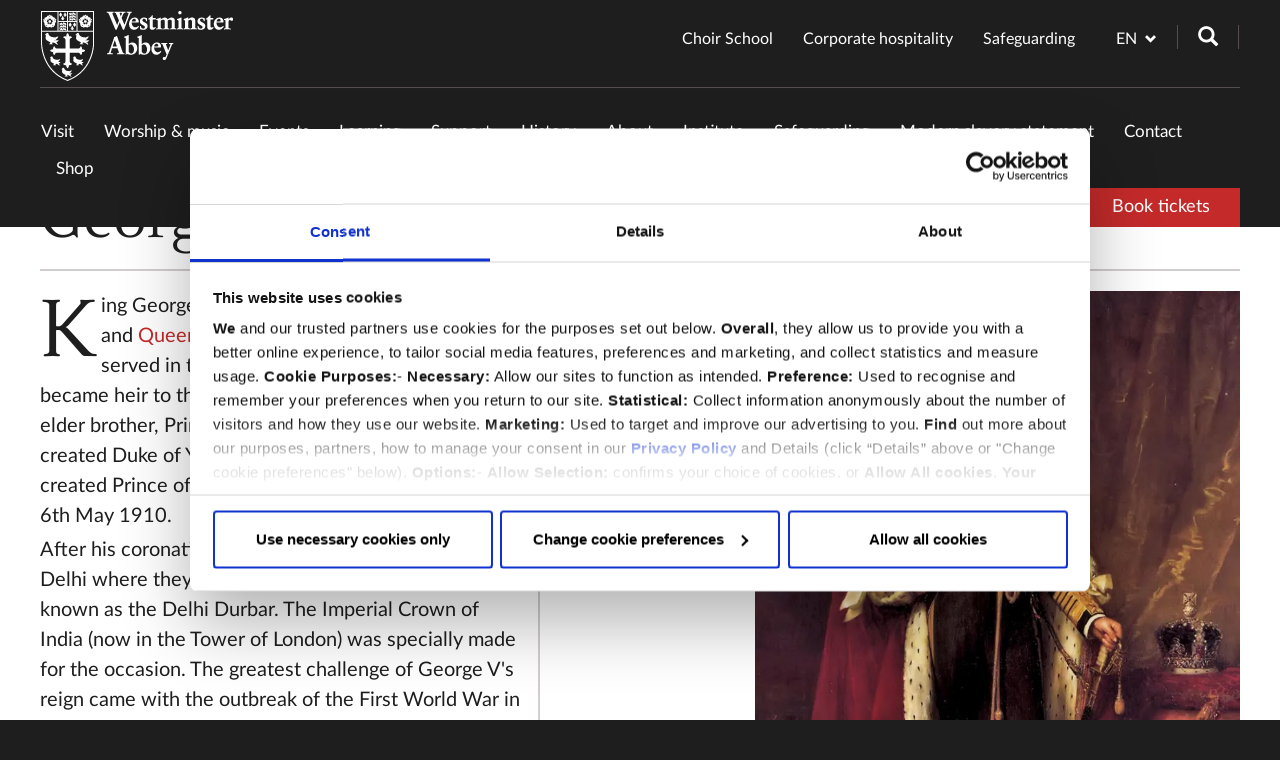

--- FILE ---
content_type: text/html; charset=utf-8
request_url: https://www.westminster-abbey.org/abbey-commemorations/royals/george-v
body_size: 16979
content:
<!DOCTYPE html>
<html lang="en" class="wn1sdwk001IMC">
<head>
    <meta charset="utf-8">
<meta http-equiv="X-UA-Compatible" content="IE=edge">
<meta name="viewport" content="width=device-width, initial-scale=1">
<title>George V | Westminster Abbey</title>
<link rel="apple-touch-icon" sizes="57x57" href="/apple-touch-icon-57x57.png" />
<link rel="apple-touch-icon" sizes="72x72" href="/apple-touch-icon-72x72.png" />
<link rel="apple-touch-icon" sizes="76x76" href="/apple-touch-icon-76x76.png" />
<link rel="apple-touch-icon" sizes="114x114" href="/apple-touch-icon-114x114.png" />
<link rel="apple-touch-icon" sizes="120x120" href="/apple-touch-icon-120x120.png" />
<link rel="apple-touch-icon" sizes="144x144" href="/apple-touch-icon-144x144.png" />
<link rel="apple-touch-icon" sizes="152x152" href="/apple-touch-icon-152x152.png" />
<link rel="apple-touch-icon" sizes="180x180" href="/apple-touch-icon-180x180.png" />
<link rel="icon" type="image/png" sizes="32x32" href="/favicon-32x32.png">
<link rel="icon" type="image/png" sizes="16x16" href="/favicon-16x16.png">
<link rel="mask-icon" color="#5bbad5" href="/safari-pinned-tab.svg">
<meta name="msapplication-TileColor" content="#1a1a1a">
<link rel="canonical" href="https://www.westminster-abbey.org/abbey-commemorations/royals/george-v/" />
<meta name="theme-color" content="#ffffff">
<meta name="description" content="King George V was crowned in Westminster Abbey on 22nd June 1911. He supported proposals for the burial of the Unknown Warrior in the Abbey." />
<meta name="news_keywords" content="" />
<meta itemprop="name" content="George V">
<meta itemprop="description" content="King George V was crowned in Westminster Abbey on 22nd June 1911. He supported proposals for the burial of the Unknown Warrior in the Abbey.">
<meta itemprop="image" content="https://www.westminster-abbey.org/media/di0ifgzi/george-v.jpg?rxy=0.47166666666666668,0.21563981042654029&width=1024&height=512&v=1da4700e8a9dfb0">
<meta property="og:url" content="https://www.westminster-abbey.org/abbey-commemorations/royals/george-v/">
<meta property="og:type" content="article">
<meta property="og:title" content="George V | Westminster Abbey">
<meta property="og:description" content="King George V was crowned in Westminster Abbey on 22nd June 1911. He supported proposals for the burial of the Unknown Warrior in the Abbey.">
<meta property="og:image" content="https://www.westminster-abbey.org/media/di0ifgzi/george-v.jpg?rxy=0.47166666666666668,0.21563981042654029&width=1024&height=512&v=1da4700e8a9dfb0">
<meta property="og:site_name" content="Westminster Abbey" />
<meta name="twitter:card" content="summary">
<meta name="twitter:site" content="https://www.westminster-abbey.org/abbey-commemorations/royals/george-v/">
<meta name="twitter:title" content="George V | Westminster Abbey">
<meta name="twitter:description" content="King George V was crowned in Westminster Abbey on 22nd June 1911. He supported proposals for the burial of the Unknown Warrior in the Abbey.">
<meta name="twitter:creator" content="PixelToCode isnt.co.uk">
<meta name="twitter:image" content="https://www.westminster-abbey.org/media/di0ifgzi/george-v.jpg?rxy=0.47166666666666668,0.21563981042654029&width=1024&height=512&v=1da4700e8a9dfb0">
<meta name="author" content="PixelToCode isnt.co.uk">
<meta name="msvalidate.01" content="E11237F456E79B22AFC5ABB0BDDE32F4" />
<link rel="preload" as="font" type="font/woff" crossorigin="anonymous" href="/fonts/Lustria.ttf.woff" />
<link rel="preload" as="font" type="font/woff" crossorigin="anonymous" href="/fonts/Lato-Bold.ttf.woff" />
<link rel="preload" as="font" type="font/woff" crossorigin="anonymous" href="/fonts/Lato-Regular.woff" />
<link rel="preload" as="font" type="font/woff" crossorigin="anonymous" href="/fonts/Lato-Regular.woff2" />
<link rel="preload" type="font/woff" as="font" crossorigin="anonymous" href="/fonts/glyphicons-halflings-regular.woff" />
<link rel="preload" type="font/woff" as="font" crossorigin="anonymous" href="/fonts/glyphicons-halflings-regular.woff2" />
    <link rel="stylesheet" href="/css/bundle.css?v=XEhq-y-FMIZ-AQRdTOISTh7Q5tY" />
    <!-- CookieBot -->
    <script nonce="f6131f3c-176b-7a87-efee-5ce380f5d621" id="Cookiebot" data-cbid="9823443b-588c-4d26-a426-28673219e042" type="text/javascript" async src="https://consent.cookiebot.com/uc.js"></script>
    <!-- Google Tag Manager -->
    <script nonce="f6131f3c-176b-7a87-efee-5ce380f5d621">
        (function (w, d, s, l, i) {
            w[l] = w[l] || []; w[l].push({
                'gtm.start':
                    new Date().getTime(), event: 'gtm.js'
            }); var f = d.getElementsByTagName(s)[0],
                j = d.createElement(s), dl = l != 'dataLayer' ? '&l=' + l : ''; j.async = true; j.src =
                    'https://www.googletagmanager.com/gtm.js?id=' + i + dl; f.parentNode.insertBefore(j, f);
        })(window, document, 'script', 'dataLayer', 'GTM-PJSMCD');</script>
    <!-- End Google Tag Manager -->
    <script type="text/javascript" async="async" src="//script.crazyegg.com/pages/scripts/0126/7774.js"></script>
</head>
<body class="pagetype_commemoration pagename_GeorgeV" data-offset="50" data-target="#progressBar" data-spy="scroll">
    <a href="#contentSection" class="offScreen">Skip to main content</a>
    <section id="headerSection" class="no-padding" role="navigation" aria-label="Navigation">
        
<div id="header">

    <div class="logo-bar container-fluid">

        <div class="container">

            <nav id="headerLinks" class="navbar" aria-label="Header links">

                <!-- logo -->
                    <ul class="nav navbar-nav navbar-left logo-list">
                        <li>
                            <a href="/">
                                    <picture>
                                        <source data-srcset="/media/w2iftgm0/westminster-abbey.png?format=webp&amp;quality=60&amp;width=192&amp;height=70" type="image/webp">
                                        <source data-srcset="/media/w2iftgm0/westminster-abbey.png" type="image/png">
                                        <img id="primary-logo" class="img-responsive lazyload" src="/media/w2iftgm0/westminster-abbey.png" alt="Westminster Abbey" />
                                    </picture>
                            </a>
                        </li>
                    </ul>


                <!-- language and search -->

                <ul id="desktop-language-selector" class="nav navbar-nav navbar-right navbar-top-nav">

                    <li class="dropdown">
                        <a class="change-language dropdown-toggle" data-toggle="dropdown" href="#" role="button" aria-haspopup="true" aria-expanded="false">
                            EN <span class="change-language__icon glyphicon glyphicon-chevron-down"></span><span class="change-language__icon glyphicon glyphicon-chevron-up"></span>
                        </a>
                        <ul class="dropdown-menu">
                                <li>
                                    <a href="https://www.westminster-abbey.org/abbey-commemorations/royals/george-v" class="hvr-fade" role="option" aria-selected="true">English (EN)</a>
                                </li>
                                <li>
                                    <a href="https://www.westminster-abbey.org/fr/abbey-commemorations/royals/george-v" class="hvr-fade" role="option" aria-selected="false">Fran&#xE7;ais (FR)</a>
                                </li>
                                <li>
                                    <a href="https://www.westminster-abbey.org/de/abbey-commemorations/royals/george-v" class="hvr-fade" role="option" aria-selected="false">Deutsch (DE)</a>
                                </li>
                                <li>
                                    <a href="https://www.westminster-abbey.org/nl/abbey-commemorations/royals/george-v" class="hvr-fade" role="option" aria-selected="false">Nederlands (NL)</a>
                                </li>
                                <li>
                                    <a href="https://www.westminster-abbey.org/pt/abbey-commemorations/royals/george-v" class="hvr-fade" role="option" aria-selected="false">Portugu&#x115;s (PT)</a>
                                </li>
                                <li>
                                    <a href="https://www.westminster-abbey.org/es/abbey-commemorations/royals/george-v" class="hvr-fade" role="option" aria-selected="false">Espa&#xF1;ol (ES)</a>
                                </li>
                                <li>
                                    <a href="https://www.westminster-abbey.org/it/abbey-commemorations/royals/george-v" class="hvr-fade" role="option" aria-selected="false">Italiano (IT)</a>
                                </li>
                                <li>
                                    <a href="https://www.westminster-abbey.org/pl/abbey-commemorations/royals/george-v" class="hvr-fade" role="option" aria-selected="false">Polski (PL)</a>
                                </li>
                                <li>
                                    <a href="https://www.westminster-abbey.org/hu/abbey-commemorations/royals/george-v" class="hvr-fade" role="option" aria-selected="false">Magyar (HU)</a>
                                </li>
                                <li>
                                    <a href="https://www.westminster-abbey.org/ru/abbey-commemorations/royals/george-v" class="hvr-fade" role="option" aria-selected="false">&#x420;&#x443;&#x441;&#x441;&#x43A;&#x438;&#x439;&#x44F;&#x437;&#x44B;&#x43A; (RU)</a>
                                </li>
                                <li>
                                    <a href="https://www.westminster-abbey.org/ja/abbey-commemorations/royals/george-v" class="hvr-fade" role="option" aria-selected="false">&#x65E5;&#x672C;&#x8A9E; (JA)</a>
                                </li>
                                <li>
                                    <a href="https://www.westminster-abbey.org/zh/abbey-commemorations/royals/george-v" class="hvr-fade" role="option" aria-selected="false">&#x4E2D;&#x6587; (ZH)</a>
                                </li>
                                <li>
                                    <a href="https://www.westminster-abbey.org/ko/abbey-commemorations/royals/george-v" class="hvr-fade" role="option" aria-selected="false">&#xD55C;&#xAD6D;&#xC758; (KO)</a>
                                </li>
                                <li>
                                    <a href="https://www.westminster-abbey.org/ar/abbey-commemorations/royals/george-v" class="hvr-fade" role="option" aria-selected="false">&#x627;&#x644;&#x639;&#x631;&#x628;&#x64A;&#x629; (AR)</a>
                                </li>
                        </ul>
                    </li>

                    <!-- search -->
                    <li>
                        <span role="search" aria-label="search">
                            <a class="search-icon" id="searchLink" href="#" data-toggle="modal" data-target=".searchModal"><span class="glyphicon glyphicon-search" aria-labelledby="searchLink" aria-hidden="false"></span></a>
                        </span>
                    </li>
                </ul>

            </nav>
        </div>


        <div class="container main-nav-container">

            <nav class="main-nav navbar navbar-default" aria-label="Main">

                <div class="navbar-header">
                    <button type="button" class="toggle-main-mobile-nav navbar-toggle collapsed" data-toggle="collapse" data-target="#level1Nav" aria-expanded="false" aria-controls="navbar">
                        <span class="sr-only">Toggle navigation</span>
                        <span class="icon-bar"></span>
                        <span class="icon-bar"></span>
                        <span class="icon-bar"></span>
                    </button>
                    <span role="search" aria-label="search mobile">
                        <a class="search-icon" id="searchLinkMobile" href="#" aria-label="Search" data-toggle="modal" data-target=".searchModal"><span class="glyphicon glyphicon-search" aria-labelledby="searchLink" aria-hidden="false"></span></a>
                    </span>

                        <!-- book tickets -->
                        <span role="search" aria-label="book mobile">
                            <a class="btn btn-primary hvr-fade btn-no-border-radius btn-book" id="bookLinkMobile" href="https://tickets.westminster-abbey.org/" target="_blank">Book tickets</a>
                    </span>
                </div>

                <div id="level1Nav" class="navbar-collapse collapse">

                    <!-- main nav -->
                    <div id="nav-marker"></div>
                    <ul class="nav navbar-nav navbar navbar-default__level-one desktop" itemscope itemtype="https://schema.org/SiteNavigationElement" role="menubar">

                            <li class="" data-route="Visit us" itemprop="name" role="menuitem">
                                <a href="/visit-us/" class="hvr-fade " role="button" itemprop="url" title="Visit">
                                    Visit
                                </a>
                            </li>
                            <li class="" data-route="Worship &amp; music" itemprop="name" role="menuitem">
                                <a href="/worship-music/" class="hvr-fade " role="button" itemprop="url" title="Worship &amp; music">
                                    Worship &amp; music
                                </a>
                            </li>
                            <li class="" data-route="Events" itemprop="name" role="menuitem">
                                <a href="/events/" class="hvr-fade " role="button" itemprop="url" title="Events">
                                    Events
                                </a>
                            </li>
                            <li class="" data-route="Learning" itemprop="name" role="menuitem">
                                <a href="/learning/" class="hvr-fade " role="button" itemprop="url" title="Learning">
                                    Learning
                                </a>
                            </li>
                            <li class="" data-route="Support us" itemprop="name" role="menuitem">
                                <a href="/support-us/" class="hvr-fade " role="button" itemprop="url" title="Support">
                                    Support
                                </a>
                            </li>
                            <li class="" data-route="History" itemprop="name" role="menuitem">
                                <a href="/history/" class="hvr-fade " role="button" itemprop="url" title="History">
                                    History
                                </a>
                            </li>
                            <li class="" data-route="About the Abbey" itemprop="name" role="menuitem">
                                <a href="/about-the-abbey/" class="hvr-fade " role="button" itemprop="url" title="About">
                                    About
                                </a>
                            </li>
                            <li class="" data-route="Institute" itemprop="name" role="menuitem">
                                <a href="/institute/" class="hvr-fade " role="button" itemprop="url" title="Institute">
                                    Institute
                                </a>
                            </li>
                            <li class="" data-route="Safeguarding" itemprop="name" role="menuitem">
                                <a href="/safeguarding/" class="hvr-fade " role="button" itemprop="url" title="Safeguarding">
                                    Safeguarding
                                </a>
                            </li>
                            <li class="" data-route="Modern slavery statement" itemprop="name" role="menuitem">
                                <a href="/modern-slavery-statement/" class="hvr-fade " role="button" itemprop="url" title="Modern slavery statement">
                                    Modern slavery statement
                                </a>
                            </li>
                            <li class="" data-route="Contact us" itemprop="name" role="menuitem">
                                <a href="/contact-us/" class="hvr-fade " role="button" itemprop="url" title="Contact">
                                    Contact
                                </a>
                            </li>


                        <!-- shop -->
                            <li data-route="Shop" itemprop="name" role="menuitem">
                                <a href="https://shop.westminster-abbey.org" target="_blank" role="button" itemprop="url" title="Shop">Shop</a>
                            </li>
                    </ul>

                    <!-- book tickets -->
                        <ul class="nav navbar-nav navbar-right desktop">
                            <li>
                                <a class="btn btn-primary btn-no-border-radius btn-book hvr-fade" href="https://tickets.westminster-abbey.org/" target="_blank">Book tickets</a>
                            </li>
                        </ul>

                    <!-- main nav mobile -->
                    <!-- Mobile menu toggle button (hamburger/x icon) -->

                    <ul id="main-menu" class="nav navbar-nav navbar-default__level-one mobile sm sm-simple" itemscope itemtype="https://schema.org/SiteNavigationElement" role="menubar">

                            <li itemprop="name" role="menuitem">
                                <a href="/visit-us/" class="hvr-fade " role="button" itemprop="url" title="Visit">
                                    Visit
                                </a>
                                    <ul>
                                            <li>
                                                <a href="/visit-us/plan-your-visit/" class="hvr-fade " role="button">
                                                    Plan your visit
                                                </a>
                                                    <ul>
                                                            <li>
                                                                <a href="/visit-us/plan-your-visit/what-to-see-and-do/" class="hvr-fade " role="button">
                                                                    What to see and do
                                                                </a>
                                                            </li>
                                                            <li>
                                                                <a href="/visit-us/plan-your-visit/memorial-of-the-month/" class="hvr-fade " role="button">
                                                                    Memorial of the month
                                                                </a>
                                                            </li>
                                                    </ul>
                                            </li>
                                            <li>
                                                <a href="/visit-us/prices-entry-times/" class="hvr-fade " role="button">
                                                    Prices &amp; entry times
                                                </a>
                                            </li>
                                            <li>
                                                <a href="/visit-us/group-visits/" class="hvr-fade " role="button">
                                                    Group visits
                                                </a>
                                            </li>
                                            <li>
                                                <a href="/visit-us/guided-tours/" class="hvr-fade " role="button">
                                                    Guided tours
                                                </a>
                                            </li>
                                            <li>
                                                <a href="/visit-us/food-drink/" class="hvr-fade " role="button">
                                                    Food &amp; drink
                                                </a>
                                            </li>
                                            <li>
                                                <a href="/visit-us/the-queens-diamond-jubilee-galleries/" class="hvr-fade " role="button">
                                                    The Queen&#x27;s Diamond Jubilee Galleries
                                                </a>
                                            </li>
                                            <li>
                                                <a href="/visit-us/the-abbey-shop/" class="hvr-fade " role="button">
                                                    The Abbey shop
                                                </a>
                                            </li>
                                    </ul>
                            </li>
                            <li itemprop="name" role="menuitem">
                                <a href="/worship-music/" class="hvr-fade " role="button" itemprop="url" title="Worship &amp; music">
                                    Worship &amp; music
                                </a>
                                    <ul>
                                            <li>
                                                <a href="/worship-music/worship-at-the-abbey/" class="hvr-fade " role="button">
                                                    Worship at the Abbey
                                                </a>
                                                    <ul>
                                                            <li>
                                                                <a href="/worship-music/worship-at-the-abbey/abbey-clergy/" class="hvr-fade " role="button">
                                                                    Abbey clergy
                                                                </a>
                                                            </li>
                                                            <li>
                                                                <a href="/worship-music/worship-at-the-abbey/attending-a-service/" class="hvr-fade " role="button">
                                                                    Attending a service
                                                                </a>
                                                            </li>
                                                    </ul>
                                            </li>
                                            <li>
                                                <a href="/worship-music/services-and-times/" class="hvr-fade " role="button">
                                                    Services and times
                                                </a>
                                                    <ul>
                                                            <li>
                                                                <a href="/worship-music/services-and-times/regular-services/" class="hvr-fade " role="button">
                                                                    Regular services
                                                                </a>
                                                                    <ul>
                                                                            <li>
                                                                                <a href="/worship-music/services-and-times/regular-services/evensong/" class="hvr-fade " role="button">
                                                                                    Evensong
                                                                                </a>
                                                                            </li>
                                                                            <li>
                                                                                <a href="/worship-music/services-and-times/regular-services/morning-prayer/" class="hvr-fade " role="button">
                                                                                    Morning Prayer
                                                                                </a>
                                                                            </li>
                                                                            <li>
                                                                                <a href="/worship-music/services-and-times/regular-services/holy-communion/" class="hvr-fade " role="button">
                                                                                    Holy Communion
                                                                                </a>
                                                                            </li>
                                                                            <li>
                                                                                <a href="/worship-music/services-and-times/regular-services/evening-prayer/" class="hvr-fade " role="button">
                                                                                    Evening Prayer
                                                                                </a>
                                                                            </li>
                                                                            <li>
                                                                                <a href="/worship-music/services-and-times/regular-services/matins/" class="hvr-fade " role="button">
                                                                                    Matins
                                                                                </a>
                                                                            </li>
                                                                            <li>
                                                                                <a href="/worship-music/services-and-times/regular-services/sung-eucharist/" class="hvr-fade " role="button">
                                                                                    Sung Eucharist
                                                                                </a>
                                                                            </li>
                                                                    </ul>
                                                            </li>
                                                            <li>
                                                                <a href="/worship-music/services-and-times/choral-services/" class="hvr-fade " role="button">
                                                                    Choral services
                                                                </a>
                                                            </li>
                                                            <li>
                                                                <a href="/worship-music/services-and-times/special-services/" class="hvr-fade " role="button">
                                                                    Special services
                                                                </a>
                                                                    <ul>
                                                                            <li>
                                                                                <a href="/worship-music/services-and-times/special-services/commonwealth-at-the-abbey/" class="hvr-fade " role="button">
                                                                                    Commonwealth
                                                                                </a>
                                                                            </li>
                                                                            <li>
                                                                                <a href="/worship-music/services-and-times/special-services/past-special-services/" class="hvr-fade " role="button">
                                                                                    Past special services
                                                                                </a>
                                                                            </li>
                                                                    </ul>
                                                            </li>
                                                            <li>
                                                                <a href="/worship-music/services-and-times/our-lady-of-pew/" class="hvr-fade " role="button">
                                                                    Our Lady of Pew
                                                                </a>
                                                            </li>
                                                            <li>
                                                                <a href="/worship-music/services-and-times/organ-recitals/" class="hvr-fade " role="button">
                                                                    Organ recitals
                                                                </a>
                                                            </li>
                                                            <li>
                                                                <a href="/worship-music/services-and-times/edwardtide/" class="hvr-fade " role="button">
                                                                    Edwardtide
                                                                </a>
                                                            </li>
                                                            <li>
                                                                <a href="/worship-music/services-and-times/advent-and-christmas/" class="hvr-fade " role="button">
                                                                    Christmas
                                                                </a>
                                                            </li>
                                                            <li>
                                                                <a href="/worship-music/services-and-times/holy-week-and-easter/" class="hvr-fade " role="button">
                                                                    Holy Week and Easter
                                                                </a>
                                                            </li>
                                                    </ul>
                                            </li>
                                            <li>
                                                <a href="/worship-music/watch-services/" class="hvr-fade " role="button">
                                                    Watch services
                                                </a>
                                            </li>
                                            <li>
                                                <a href="/worship-music/music/" class="hvr-fade " role="button">
                                                    Music
                                                </a>
                                                    <ul>
                                                            <li>
                                                                <a href="/worship-music/music/the-abbey-choir-and-musicians/" class="hvr-fade " role="button">
                                                                    The Abbey Choir and musicians
                                                                </a>
                                                                    <ul>
                                                                            <li>
                                                                                <a href="/worship-music/music/the-abbey-choir-and-musicians/the-choir/" class="hvr-fade " role="button">
                                                                                    The Choir
                                                                                </a>
                                                                            </li>
                                                                            <li>
                                                                                <a href="/worship-music/music/the-abbey-choir-and-musicians/choristership/" class="hvr-fade " role="button">
                                                                                    Choristership
                                                                                </a>
                                                                            </li>
                                                                    </ul>
                                                            </li>
                                                            <li>
                                                                <a href="/worship-music/music/recordings/" class="hvr-fade " role="button">
                                                                    Recordings
                                                                </a>
                                                                    <ul>
                                                                            <li>
                                                                                <a href="/worship-music/music/recordings/dove-weir-martin-choral-works/" class="hvr-fade " role="button">
                                                                                    Dove, Weir &amp; Martin: Choral works
                                                                                </a>
                                                                            </li>
                                                                            <li>
                                                                                <a href="/worship-music/music/recordings/parry-songs-of-farewell/" class="hvr-fade " role="button">
                                                                                    Parry: Songs of farewell
                                                                                </a>
                                                                            </li>
                                                                            <li>
                                                                                <a href="/worship-music/music/recordings/bairstow-harris-stanford-choral-works/" class="hvr-fade " role="button">
                                                                                    Bairstow, Harris &amp; Stanford: Choral Works
                                                                                </a>
                                                                            </li>
                                                                            <li>
                                                                                <a href="/worship-music/music/recordings/ludford-missa-videte-miraculum/" class="hvr-fade " role="button">
                                                                                    Ludford: Missa Videte miraculum
                                                                                </a>
                                                                            </li>
                                                                            <li>
                                                                                <a href="/worship-music/music/recordings/finzi-bax-ireland-choral-music/" class="hvr-fade " role="button">
                                                                                    Finzi, Bax &amp; Ireland: Choral Music
                                                                                </a>
                                                                            </li>
                                                                            <li>
                                                                                <a href="/worship-music/music/recordings/taverner-western-wynde-mass/" class="hvr-fade " role="button">
                                                                                    Taverner: Western Wynde Mass
                                                                                </a>
                                                                            </li>
                                                                            <li>
                                                                                <a href="/worship-music/music/recordings/parry-i-was-glad-other-choral-works/" class="hvr-fade " role="button">
                                                                                    Parry: I was glad &amp; other choral works
                                                                                </a>
                                                                            </li>
                                                                            <li>
                                                                                <a href="/worship-music/music/recordings/music-for-remembrance/" class="hvr-fade " role="button">
                                                                                    Music for Remembrance
                                                                                </a>
                                                                            </li>
                                                                            <li>
                                                                                <a href="/worship-music/music/recordings/rejoice-the-lord-is-king/" class="hvr-fade " role="button">
                                                                                    Rejoice the Lord is king
                                                                                </a>
                                                                            </li>
                                                                            <li>
                                                                                <a href="/worship-music/music/recordings/tye-missa-euge-bone/" class="hvr-fade " role="button">
                                                                                    Tye: Missa Euge bone
                                                                                </a>
                                                                            </li>
                                                                            <li>
                                                                                <a href="/worship-music/music/recordings/music-from-the-reign-of-king-james-i/" class="hvr-fade " role="button">
                                                                                    Music from the reign of King James I
                                                                                </a>
                                                                            </li>
                                                                            <li>
                                                                                <a href="/worship-music/music/recordings/the-feast-of-saint-peter/" class="hvr-fade " role="button">
                                                                                    The Feast of Saint Peter
                                                                                </a>
                                                                            </li>
                                                                            <li>
                                                                                <a href="/worship-music/music/recordings/o-praise-the-lord/" class="hvr-fade " role="button">
                                                                                    O praise the Lord
                                                                                </a>
                                                                            </li>
                                                                            <li>
                                                                                <a href="/worship-music/music/recordings/a-christmas-caroll/" class="hvr-fade " role="button">
                                                                                    A Christmas Caroll
                                                                                </a>
                                                                            </li>
                                                                            <li>
                                                                                <a href="/worship-music/music/recordings/mary-and-elizabeth/" class="hvr-fade " role="button">
                                                                                    Mary and Elizabeth
                                                                                </a>
                                                                            </li>
                                                                            <li>
                                                                                <a href="/worship-music/music/recordings/the-feast-of-the-ascension/" class="hvr-fade " role="button">
                                                                                    The Feast of the Ascension
                                                                                </a>
                                                                            </li>
                                                                            <li>
                                                                                <a href="/worship-music/music/recordings/the-feast-of-st-michael-and-all-angels/" class="hvr-fade " role="button">
                                                                                    The Feast of St Michael and All Angels
                                                                                </a>
                                                                            </li>
                                                                            <li>
                                                                                <a href="/worship-music/music/recordings/elgar-great-is-the-lord/" class="hvr-fade " role="button">
                                                                                    Elgar: Great is the Lord
                                                                                </a>
                                                                            </li>
                                                                            <li>
                                                                                <a href="/worship-music/music/recordings/organ-masterpieces/" class="hvr-fade " role="button">
                                                                                    Organ Masterpieces
                                                                                </a>
                                                                            </li>
                                                                            <li>
                                                                                <a href="/worship-music/music/recordings/abbey-spectacular/" class="hvr-fade " role="button">
                                                                                    Abbey Spectacular!
                                                                                </a>
                                                                            </li>
                                                                            <li>
                                                                                <a href="/worship-music/music/recordings/elgar-organ-works/" class="hvr-fade " role="button">
                                                                                    Elgar Organ Works
                                                                                </a>
                                                                            </li>
                                                                            <li>
                                                                                <a href="/worship-music/music/recordings/williams-tavener-macmillan-choral-works/" class="hvr-fade " role="button">
                                                                                    Williams, Tavener &amp; MacMillan: Choral works
                                                                                </a>
                                                                            </li>
                                                                    </ul>
                                                            </li>
                                                            <li>
                                                                <a href="/worship-music/music/the-organs/" class="hvr-fade " role="button">
                                                                    The organs
                                                                </a>
                                                                    <ul>
                                                                            <li>
                                                                                <a href="/worship-music/music/the-organs/the-harrison-harrison-organ-1937/" class="hvr-fade " role="button">
                                                                                    The Harrison &amp; Harrison organ (1937)
                                                                                </a>
                                                                            </li>
                                                                            <li>
                                                                                <a href="/worship-music/music/the-organs/the-queens-organ-mander-2013/" class="hvr-fade " role="button">
                                                                                    The Queen&#x27;s organ (Mander, 2013)
                                                                                </a>
                                                                            </li>
                                                                            <li>
                                                                                <a href="/worship-music/music/the-organs/summer-organ-festival/" class="hvr-fade " role="button">
                                                                                    Summer Organ Festival
                                                                                </a>
                                                                            </li>
                                                                    </ul>
                                                            </li>
                                                            <li>
                                                                <a href="/worship-music/music/concerts-and-events/" class="hvr-fade " role="button">
                                                                    Concerts and events
                                                                </a>
                                                            </li>
                                                    </ul>
                                            </li>
                                            <li>
                                                <a href="/worship-music/sermons/" class="hvr-fade " role="button">
                                                    Sermons
                                                </a>
                                            </li>
                                            <li>
                                                <a href="/worship-music/christianity-some-basics/" class="hvr-fade " role="button">
                                                    Christianity &#x2013; some basics
                                                </a>
                                            </li>
                                            <li>
                                                <a href="/worship-music/st-margarets-church/" class="hvr-fade " role="button">
                                                    St Margaret&#x27;s Church
                                                </a>
                                                    <ul>
                                                            <li>
                                                                <a href="/worship-music/st-margarets-church/worship-at-st-margarets/" class="hvr-fade " role="button">
                                                                    Worship at St Margaret&#x27;s
                                                                </a>
                                                            </li>
                                                            <li>
                                                                <a href="/worship-music/st-margarets-church/visit-st-margarets/" class="hvr-fade " role="button">
                                                                    Visit St Margaret&#x27;s
                                                                </a>
                                                            </li>
                                                            <li>
                                                                <a href="/worship-music/st-margarets-church/our-future/" class="hvr-fade " role="button">
                                                                    Our future
                                                                </a>
                                                            </li>
                                                            <li>
                                                                <a href="/worship-music/st-margarets-church/our-history/" class="hvr-fade " role="button">
                                                                    Our history
                                                                </a>
                                                            </li>
                                                            <li>
                                                                <a href="/worship-music/st-margarets-church/music-at-st-margarets/" class="hvr-fade " role="button">
                                                                    Music at St Margaret&#x27;s
                                                                </a>
                                                                    <ul>
                                                                            <li>
                                                                                <a href="/worship-music/st-margarets-church/music-at-st-margarets/st-margaret-s-choristers/" class="hvr-fade " role="button">
                                                                                    St Margaret&#x2019;s Choristers
                                                                                </a>
                                                                            </li>
                                                                            <li>
                                                                                <a href="/worship-music/st-margarets-church/music-at-st-margarets/st-margaret-s-consort/" class="hvr-fade " role="button">
                                                                                    St Margaret&#x2019;s Consort
                                                                                </a>
                                                                            </li>
                                                                    </ul>
                                                            </li>
                                                    </ul>
                                            </li>
                                            <li>
                                                <a href="/worship-music/sign-up-to-our-faith-newsletter/" class="hvr-fade " role="button">
                                                    Sign up to our faith newsletter
                                                </a>
                                            </li>
                                    </ul>
                            </li>
                            <li itemprop="name" role="menuitem">
                                <a href="/events/" class="hvr-fade " role="button" itemprop="url" title="Events">
                                    Events
                                </a>
                                    <ul>
                                            <li>
                                                <a href="/events/bell-ringing-days/" class="hvr-fade " role="button">
                                                    Bell ringing days
                                                </a>
                                            </li>
                                            <li>
                                                <a href="/events/flag-days/" class="hvr-fade " role="button">
                                                    Flag days
                                                </a>
                                            </li>
                                            <li>
                                                <a href="/events/eric-symes-abbott-memorial-lectures/" class="hvr-fade " role="button">
                                                    Eric Symes Abbott Memorial Lectures
                                                </a>
                                                    <ul>
                                                            <li>
                                                                <a href="/events/eric-symes-abbott-memorial-lectures/the-mystery-of-the-transfiguration-seven-meditations/" class="hvr-fade " role="button">
                                                                    The Mystery of the Transfiguration: Seven Meditations
                                                                </a>
                                                            </li>
                                                    </ul>
                                            </li>
                                            <li>
                                                <a href="/events/koinonia-lectures/" class="hvr-fade " role="button">
                                                    Koinonia Lectures
                                                </a>
                                            </li>
                                            <li>
                                                <a href="/events/charles-gore-memorial-lectures/" class="hvr-fade " role="button">
                                                    Charles Gore Memorial Lectures
                                                </a>
                                            </li>
                                    </ul>
                            </li>
                            <li itemprop="name" role="menuitem">
                                <a href="/learning/" class="hvr-fade " role="button" itemprop="url" title="Learning">
                                    Learning
                                </a>
                                    <ul>
                                            <li>
                                                <a href="/learning/schools/" class="hvr-fade " role="button">
                                                    Schools
                                                </a>
                                                    <ul>
                                                            <li>
                                                                <a href="/learning/schools/commonwealth-connections/" class="hvr-fade " role="button">
                                                                    Commonwealth Connections
                                                                </a>
                                                            </li>
                                                    </ul>
                                            </li>
                                            <li>
                                                <a href="/learning/teaching-resources/" class="hvr-fade " role="button">
                                                    Teaching resources
                                                </a>
                                                    <ul>
                                                            <li>
                                                                <a href="/learning/teaching-resources/catalogue/" class="hvr-fade " role="button">
                                                                    Catalogue
                                                                </a>
                                                            </li>
                                                    </ul>
                                            </li>
                                            <li>
                                                <a href="/learning/families/" class="hvr-fade " role="button">
                                                    Families
                                                </a>
                                                    <ul>
                                                            <li>
                                                                <a href="/learning/families/at-home/" class="hvr-fade " role="button">
                                                                    At home
                                                                </a>
                                                            </li>
                                                            <li>
                                                                <a href="/learning/families/a-to-z-activities/" class="hvr-fade " role="button">
                                                                    A to Z activities
                                                                </a>
                                                            </li>
                                                    </ul>
                                            </li>
                                            <li>
                                                <a href="/learning/community-groups/" class="hvr-fade " role="button">
                                                    Community groups
                                                </a>
                                                    <ul>
                                                            <li>
                                                                <a href="/learning/community-groups/virtual-world-of-work/" class="hvr-fade " role="button">
                                                                    Virtual World of Work
                                                                </a>
                                                            </li>
                                                    </ul>
                                            </li>
                                            <li>
                                                <a href="/learning/virtual-tours/" class="hvr-fade " role="button">
                                                    Virtual tours
                                                </a>
                                                    <ul>
                                                            <li>
                                                                <a href="/learning/virtual-tours/worship-and-daily-life/" class="hvr-fade " role="button">
                                                                    Worship and daily life
                                                                </a>
                                                            </li>
                                                            <li>
                                                                <a href="/learning/virtual-tours/monarchy/" class="hvr-fade " role="button">
                                                                    Monarchy
                                                                </a>
                                                            </li>
                                                            <li>
                                                                <a href="/learning/virtual-tours/the-abbey-and-national-memory/" class="hvr-fade " role="button">
                                                                    The Abbey and national memory
                                                                </a>
                                                            </li>
                                                            <li>
                                                                <a href="/learning/virtual-tours/building-westminster-abbey/" class="hvr-fade " role="button">
                                                                    Building Westminster Abbey
                                                                </a>
                                                            </li>
                                                            <li>
                                                                <a href="/learning/virtual-tours/overview-tour/" class="hvr-fade " role="button">
                                                                    Overview tour
                                                                </a>
                                                            </li>
                                                    </ul>
                                            </li>
                                            <li>
                                                <a href="/learning/christianity-in-10-objects/" class="hvr-fade " role="button">
                                                    Christianity in 10 objects
                                                </a>
                                            </li>
                                    </ul>
                            </li>
                            <li itemprop="name" role="menuitem">
                                <a href="/support-us/" class="hvr-fade " role="button" itemprop="url" title="Support">
                                    Support
                                </a>
                                    <ul>
                                            <li>
                                                <a href="/support-us/make-a-donation/" class="hvr-fade " role="button">
                                                    Make a donation
                                                </a>
                                            </li>
                                            <li>
                                                <a href="/support-us/join-the-abbey-association/" class="hvr-fade " role="button">
                                                    Join the Abbey Association
                                                </a>
                                                    <ul>
                                                            <li>
                                                                <a href="/support-us/join-the-abbey-association/individual-associate-membership/" class="hvr-fade " role="button">
                                                                    Individual Associate membership
                                                                </a>
                                                            </li>
                                                            <li>
                                                                <a href="/support-us/join-the-abbey-association/associate-and-guest-membership/" class="hvr-fade " role="button">
                                                                    Associate and Guest membership
                                                                </a>
                                                            </li>
                                                            <li>
                                                                <a href="/support-us/join-the-abbey-association/joint-associate-membership/" class="hvr-fade " role="button">
                                                                    Joint Associate membership
                                                                </a>
                                                            </li>
                                                            <li>
                                                                <a href="/support-us/join-the-abbey-association/family-associate-membership/" class="hvr-fade " role="button">
                                                                    Family Associate membership
                                                                </a>
                                                            </li>
                                                            <li>
                                                                <a href="/support-us/join-the-abbey-association/gift-membership/" class="hvr-fade " role="button">
                                                                    Gift membership
                                                                </a>
                                                            </li>
                                                    </ul>
                                            </li>
                                            <li>
                                                <a href="/support-us/leave-a-legacy/" class="hvr-fade " role="button">
                                                    Leave a legacy
                                                </a>
                                            </li>
                                            <li>
                                                <a href="/support-us/american-fund-for-westminster-abbey/" class="hvr-fade " role="button">
                                                    American Fund for Westminster Abbey
                                                </a>
                                            </li>
                                            <li>
                                                <a href="/support-us/the-king-charles-iii-sacristy/" class="hvr-fade " role="button">
                                                    The King Charles III Sacristy
                                                </a>
                                            </li>
                                    </ul>
                            </li>
                            <li itemprop="name" role="menuitem">
                                <a href="/history/" class="hvr-fade " role="button" itemprop="url" title="History">
                                    History
                                </a>
                                    <ul>
                                            <li>
                                                <a href="/history/history-of-westminster-abbey/" class="hvr-fade " role="button">
                                                    History of Westminster Abbey
                                                </a>
                                            </li>
                                            <li>
                                                <a href="/history/coronations-at-the-abbey/" class="hvr-fade " role="button">
                                                    Coronations at the Abbey
                                                </a>
                                                    <ul>
                                                            <li>
                                                                <a href="/history/coronations-at-the-abbey/a-guide-to-coronations/" class="hvr-fade " role="button">
                                                                    A guide to coronations
                                                                </a>
                                                            </li>
                                                            <li>
                                                                <a href="/history/coronations-at-the-abbey/spotlight-on-coronations/" class="hvr-fade " role="button">
                                                                    Spotlight on coronations
                                                                </a>
                                                                    <ul>
                                                                            <li>
                                                                                <a href="/history/coronations-at-the-abbey/spotlight-on-coronations/coronation-theatre/" class="hvr-fade " role="button">
                                                                                    Coronation Theatre
                                                                                </a>
                                                                            </li>
                                                                            <li>
                                                                                <a href="/history/coronations-at-the-abbey/spotlight-on-coronations/the-liber-regalis/" class="hvr-fade " role="button">
                                                                                    The Liber Regalis
                                                                                </a>
                                                                            </li>
                                                                            <li>
                                                                                <a href="/history/coronations-at-the-abbey/spotlight-on-coronations/order-of-service/" class="hvr-fade " role="button">
                                                                                    Order of Service
                                                                                </a>
                                                                            </li>
                                                                            <li>
                                                                                <a href="/history/coronations-at-the-abbey/spotlight-on-coronations/coronation-chair/" class="hvr-fade " role="button">
                                                                                    Coronation Chair
                                                                                </a>
                                                                            </li>
                                                                            <li>
                                                                                <a href="/history/coronations-at-the-abbey/spotlight-on-coronations/ampulla-and-spoon/" class="hvr-fade " role="button">
                                                                                    Ampulla and spoon
                                                                                </a>
                                                                            </li>
                                                                            <li>
                                                                                <a href="/history/coronations-at-the-abbey/spotlight-on-coronations/music/" class="hvr-fade " role="button">
                                                                                    Music
                                                                                </a>
                                                                            </li>
                                                                            <li>
                                                                                <a href="/history/coronations-at-the-abbey/spotlight-on-coronations/royal-regalia/" class="hvr-fade " role="button">
                                                                                    Royal regalia
                                                                                </a>
                                                                            </li>
                                                                    </ul>
                                                            </li>
                                                            <li>
                                                                <a href="/history/coronations-at-the-abbey/queens-consort-of-westminster-abbey/" class="hvr-fade " role="button">
                                                                    Queens Consort of Westminster Abbey
                                                                </a>
                                                            </li>
                                                            <li>
                                                                <a href="/history/coronations-at-the-abbey/coronation-stories/" class="hvr-fade " role="button">
                                                                    Coronation stories
                                                                </a>
                                                            </li>
                                                            <li>
                                                                <a href="/history/coronations-at-the-abbey/a-history-of-coronations/" class="hvr-fade " role="button">
                                                                    A history of coronations
                                                                </a>
                                                            </li>
                                                    </ul>
                                            </li>
                                            <li>
                                                <a href="/history/royalty/" class="hvr-fade " role="button">
                                                    Royalty
                                                </a>
                                                    <ul>
                                                            <li>
                                                                <a href="/history/royalty/the-abbey-and-the-royal-family/" class="hvr-fade " role="button">
                                                                    The Abbey and the Royal Family
                                                                </a>
                                                            </li>
                                                            <li>
                                                                <a href="/history/royalty/royal-weddings/" class="hvr-fade " role="button">
                                                                    Royal weddings
                                                                </a>
                                                            </li>
                                                    </ul>
                                            </li>
                                            <li>
                                                <a href="/history/famous-people-organisations/" class="hvr-fade " role="button">
                                                    Famous people / organisations
                                                </a>
                                            </li>
                                            <li>
                                                <a href="/history/explore-our-history/" class="hvr-fade " role="button">
                                                    Explore our History
                                                </a>
                                                    <ul>
                                                            <li>
                                                                <a href="/history/explore-our-history/abbey-bells/" class="hvr-fade " role="button">
                                                                    Abbey bells
                                                                </a>
                                                            </li>
                                                            <li>
                                                                <a href="/history/explore-our-history/abbey-gardens/" class="hvr-fade " role="button">
                                                                    Abbey gardens
                                                                </a>
                                                                    <ul>
                                                                            <li>
                                                                                <a href="/history/explore-our-history/abbey-gardens/features-of-college-garden/" class="hvr-fade " role="button">
                                                                                    Features of College Garden
                                                                                </a>
                                                                            </li>
                                                                    </ul>
                                                            </li>
                                                            <li>
                                                                <a href="/history/explore-our-history/abbey-in-wartime/" class="hvr-fade " role="button">
                                                                    Abbey in Wartime
                                                                </a>
                                                            </li>
                                                            <li>
                                                                <a href="/history/explore-our-history/abbots-deans/" class="hvr-fade " role="button">
                                                                    Abbots &amp; Deans
                                                                </a>
                                                            </li>
                                                            <li>
                                                                <a href="/history/explore-our-history/architecture/" class="hvr-fade " role="button">
                                                                    Architecture
                                                                </a>
                                                            </li>
                                                            <li>
                                                                <a href="/history/explore-our-history/benedictine-monastery/" class="hvr-fade " role="button">
                                                                    Benedictine monastery
                                                                </a>
                                                            </li>
                                                            <li>
                                                                <a href="/history/explore-our-history/britains-oldest-door/" class="hvr-fade " role="button">
                                                                    Britain&#x27;s Oldest Door
                                                                </a>
                                                            </li>
                                                            <li>
                                                                <a href="/history/explore-our-history/chapter-house/" class="hvr-fade " role="button">
                                                                    Chapter House
                                                                </a>
                                                            </li>
                                                            <li>
                                                                <a href="/history/explore-our-history/cheyneygates/" class="hvr-fade " role="button">
                                                                    Cheyneygates
                                                                </a>
                                                            </li>
                                                            <li>
                                                                <a href="/history/explore-our-history/the-cloisters/" class="hvr-fade " role="button">
                                                                    The Cloisters
                                                                </a>
                                                            </li>
                                                            <li>
                                                                <a href="/history/explore-our-history/college-hall/" class="hvr-fade " role="button">
                                                                    College Hall
                                                                </a>
                                                            </li>
                                                            <li>
                                                                <a href="/history/explore-our-history/the-coronation-chair/" class="hvr-fade " role="button">
                                                                    The Coronation Chair
                                                                </a>
                                                            </li>
                                                            <li>
                                                                <a href="/history/explore-our-history/cosmati-pavement/" class="hvr-fade " role="button">
                                                                    Cosmati Pavement
                                                                </a>
                                                            </li>
                                                            <li>
                                                                <a href="/history/explore-our-history/crib/" class="hvr-fade " role="button">
                                                                    Crib
                                                                </a>
                                                            </li>
                                                            <li>
                                                                <a href="/history/explore-our-history/funeral-and-wax-effigies/" class="hvr-fade " role="button">
                                                                    Funeral and wax effigies
                                                                </a>
                                                            </li>
                                                            <li>
                                                                <a href="/history/explore-our-history/high-altar/" class="hvr-fade " role="button">
                                                                    High Altar
                                                                </a>
                                                            </li>
                                                            <li>
                                                                <a href="/history/explore-our-history/icons-at-westminster-abbey/" class="hvr-fade " role="button">
                                                                    Icons at Westminster Abbey
                                                                </a>
                                                            </li>
                                                            <li>
                                                                <a href="/history/explore-our-history/jerusalem-chamber/" class="hvr-fade " role="button">
                                                                    Jerusalem Chamber
                                                                </a>
                                                            </li>
                                                            <li>
                                                                <a href="/history/explore-our-history/lady-chapel/" class="hvr-fade " role="button">
                                                                    Lady Chapel
                                                                </a>
                                                            </li>
                                                            <li>
                                                                <a href="/history/explore-our-history/misericords/" class="hvr-fade " role="button">
                                                                    Misericords
                                                                </a>
                                                            </li>
                                                            <li>
                                                                <a href="/history/explore-our-history/modern-martyrs/" class="hvr-fade " role="button">
                                                                    Modern Martyrs
                                                                </a>
                                                            </li>
                                                            <li>
                                                                <a href="/history/explore-our-history/nave/" class="hvr-fade " role="button">
                                                                    Nave
                                                                </a>
                                                            </li>
                                                            <li>
                                                                <a href="/history/explore-our-history/oil-paintings/" class="hvr-fade " role="button">
                                                                    Oil paintings
                                                                </a>
                                                            </li>
                                                            <li>
                                                                <a href="/history/explore-our-history/order-of-the-bath/" class="hvr-fade " role="button">
                                                                    Order of the Bath
                                                                </a>
                                                            </li>
                                                            <li>
                                                                <a href="/history/explore-our-history/poets-corner/" class="hvr-fade " role="button">
                                                                    Poets&#x2019; Corner
                                                                </a>
                                                                    <ul>
                                                                            <li>
                                                                                <a href="/history/explore-our-history/poets-corner/poet-laureates/" class="hvr-fade " role="button">
                                                                                    Poet Laureates
                                                                                </a>
                                                                            </li>
                                                                    </ul>
                                                            </li>
                                                            <li>
                                                                <a href="/history/explore-our-history/processional-banners/" class="hvr-fade " role="button">
                                                                    Processional banners
                                                                </a>
                                                            </li>
                                                            <li>
                                                                <a href="/history/explore-our-history/pyx-chamber/" class="hvr-fade " role="button">
                                                                    Pyx Chamber
                                                                </a>
                                                            </li>
                                                            <li>
                                                                <a href="/history/explore-our-history/the-queen-elizabeth-ii-window/" class="hvr-fade " role="button">
                                                                    The Queen Elizabeth II window
                                                                </a>
                                                            </li>
                                                            <li>
                                                                <a href="/history/explore-our-history/the-quire/" class="hvr-fade " role="button">
                                                                    The Quire
                                                                </a>
                                                            </li>
                                                            <li>
                                                                <a href="/history/explore-our-history/raf-chapel/" class="hvr-fade " role="button">
                                                                    RAF Chapel
                                                                </a>
                                                            </li>
                                                            <li>
                                                                <a href="/history/explore-our-history/retable/" class="hvr-fade " role="button">
                                                                    Retable
                                                                </a>
                                                            </li>
                                                            <li>
                                                                <a href="/history/explore-our-history/royal-tombs/" class="hvr-fade " role="button">
                                                                    Royal tombs
                                                                </a>
                                                            </li>
                                                            <li>
                                                                <a href="/history/explore-our-history/stained-glass/" class="hvr-fade " role="button">
                                                                    Stained Glass
                                                                </a>
                                                            </li>
                                                            <li>
                                                                <a href="/history/explore-our-history/statesmens-aisle/" class="hvr-fade " role="button">
                                                                    Statesmen&#x27;s Aisle
                                                                </a>
                                                            </li>
                                                            <li>
                                                                <a href="/history/explore-our-history/vestments-and-frontals/" class="hvr-fade " role="button">
                                                                    Vestments and frontals
                                                                </a>
                                                            </li>
                                                            <li>
                                                                <a href="/history/explore-our-history/wall-paintings/" class="hvr-fade " role="button">
                                                                    Wall paintings
                                                                </a>
                                                            </li>
                                                            <li>
                                                                <a href="/history/explore-our-history/a-joyful-noise-the-bells-of-westminster-abbey/" class="hvr-fade " role="button">
                                                                    A joyful noise: the bells of Westminster Abbey
                                                                </a>
                                                            </li>
                                                            <li>
                                                                <a href="/history/explore-our-history/the-wedding-of-william-and-kate/" class="hvr-fade " role="button">
                                                                    The Wedding of William and Kate
                                                                </a>
                                                            </li>
                                                            <li>
                                                                <a href="/history/explore-our-history/celebrating-the-commonwealth/" class="hvr-fade " role="button">
                                                                    Celebrating the Commonwealth
                                                                </a>
                                                            </li>
                                                            <li>
                                                                <a href="/history/explore-our-history/buried-among-the-kings/" class="hvr-fade " role="button">
                                                                    Buried among the kings
                                                                </a>
                                                            </li>
                                                            <li>
                                                                <a href="/history/explore-our-history/celebrating-st-edward/" class="hvr-fade " role="button">
                                                                    Celebrating St Edward
                                                                </a>
                                                            </li>
                                                            <li>
                                                                <a href="/history/explore-our-history/battle-of-britain-80th/" class="hvr-fade " role="button">
                                                                    Battle of Britain 80th
                                                                </a>
                                                            </li>
                                                            <li>
                                                                <a href="/history/explore-our-history/the-nations-memory/" class="hvr-fade " role="button">
                                                                    The Nation&#x27;s Memory
                                                                </a>
                                                            </li>
                                                            <li>
                                                                <a href="/history/explore-our-history/ve-day/" class="hvr-fade " role="button">
                                                                    VE Day
                                                                </a>
                                                            </li>
                                                            <li>
                                                                <a href="/history/explore-our-history/anzac-day/" class="hvr-fade " role="button">
                                                                    ANZAC Day
                                                                </a>
                                                            </li>
                                                            <li>
                                                                <a href="/history/explore-our-history/thomas-brock-100th-anniversary/" class="hvr-fade " role="button">
                                                                    Thomas Brock 100th anniversary
                                                                </a>
                                                            </li>
                                                            <li>
                                                                <a href="/history/explore-our-history/a-history-of-royal-burials-and-funerals/" class="hvr-fade " role="button">
                                                                    A History of Royal Burials and Funerals
                                                                </a>
                                                            </li>
                                                            <li>
                                                                <a href="/history/explore-our-history/a-reflection-for-holy-week/" class="hvr-fade " role="button">
                                                                    A reflection for Holy Week
                                                                </a>
                                                            </li>
                                                            <li>
                                                                <a href="/history/explore-our-history/me-and-mr-bennett/" class="hvr-fade " role="button">
                                                                    Me and Mr Bennett
                                                                </a>
                                                            </li>
                                                            <li>
                                                                <a href="/history/explore-our-history/the-abbey-at-war/" class="hvr-fade " role="button">
                                                                    The Abbey at War
                                                                </a>
                                                            </li>
                                                            <li>
                                                                <a href="/history/explore-our-history/the-abbey-at-advent/" class="hvr-fade " role="button">
                                                                    The Abbey at Advent
                                                                </a>
                                                            </li>
                                                    </ul>
                                            </li>
                                            <li>
                                                <a href="/history/public-history-research/" class="hvr-fade " role="button">
                                                    Public History Research
                                                </a>
                                            </li>
                                    </ul>
                            </li>
                            <li itemprop="name" role="menuitem">
                                <a href="/about-the-abbey/" class="hvr-fade " role="button" itemprop="url" title="About">
                                    About
                                </a>
                                    <ul>
                                            <li>
                                                <a href="/about-the-abbey/library-research/" class="hvr-fade " role="button">
                                                    Library &amp; research
                                                </a>
                                                    <ul>
                                                            <li>
                                                                <a href="/about-the-abbey/library-research/using-our-library-and-archives/" class="hvr-fade " role="button">
                                                                    Using our library and archives
                                                                </a>
                                                            </li>
                                                            <li>
                                                                <a href="/about-the-abbey/library-research/library-collection/" class="hvr-fade " role="button">
                                                                    Library collection
                                                                </a>
                                                            </li>
                                                            <li>
                                                                <a href="/about-the-abbey/library-research/muniment-collection/" class="hvr-fade " role="button">
                                                                    Muniment collection
                                                                </a>
                                                            </li>
                                                            <li>
                                                                <a href="/about-the-abbey/library-research/record-series/" class="hvr-fade " role="button">
                                                                    Record series
                                                                </a>
                                                            </li>
                                                            <li>
                                                                <a href="/about-the-abbey/library-research/catalogues/" class="hvr-fade " role="button">
                                                                    Catalogues
                                                                </a>
                                                            </li>
                                                    </ul>
                                            </li>
                                            <li>
                                                <a href="/about-the-abbey/mission-and-values/" class="hvr-fade " role="button">
                                                    Mission &amp; values
                                                </a>
                                            </li>
                                            <li>
                                                <a href="/about-the-abbey/governance-and-leadership/" class="hvr-fade " role="button">
                                                    Governance
                                                </a>
                                            </li>
                                            <li>
                                                <a href="/about-the-abbey/jobs-volunteering/" class="hvr-fade " role="button">
                                                    Jobs &amp; volunteering
                                                </a>
                                                    <ul>
                                                            <li>
                                                                <a href="/about-the-abbey/jobs-volunteering/employment-opportunities/" class="hvr-fade " role="button">
                                                                    Employment opportunities
                                                                </a>
                                                            </li>
                                                            <li>
                                                                <a href="/about-the-abbey/jobs-volunteering/volunteer-at-westminster-abbey/" class="hvr-fade " role="button">
                                                                    Volunteer at Westminster Abbey
                                                                </a>
                                                            </li>
                                                    </ul>
                                            </li>
                                            <li>
                                                <a href="/about-the-abbey/photography-in-the-abbey/" class="hvr-fade " role="button">
                                                    Photography
                                                </a>
                                            </li>
                                    </ul>
                            </li>
                            <li itemprop="name" role="menuitem">
                                <a href="/institute/" class="hvr-fade " role="button" itemprop="url" title="Institute">
                                    Institute
                                </a>
                                    <ul>
                                            <li>
                                                <a href="/institute/fellows-programme/" class="hvr-fade " role="button">
                                                    Fellows&#x27; Programme
                                                </a>
                                            </li>
                                            <li>
                                                <a href="/institute/public-programmes/" class="hvr-fade " role="button">
                                                    Public Programmes
                                                </a>
                                            </li>
                                            <li>
                                                <a href="/institute/parliamentary-and-institutional-engagement/" class="hvr-fade " role="button">
                                                    Parliamentary and Institutional Engagement
                                                </a>
                                            </li>
                                            <li>
                                                <a href="/institute/who-we-are/" class="hvr-fade " role="button">
                                                    Who we are
                                                </a>
                                            </li>
                                            <li>
                                                <a href="/institute/past-institute-lectures/" class="hvr-fade " role="button">
                                                    Past Institute lectures
                                                </a>
                                                    <ul>
                                                            <li>
                                                                <a href="/institute/past-institute-lectures/dignity-and-public-service/" class="hvr-fade " role="button">
                                                                    Dignity and Public Service
                                                                </a>
                                                            </li>
                                                            <li>
                                                                <a href="/institute/past-institute-lectures/healing/" class="hvr-fade " role="button">
                                                                    Healing
                                                                </a>
                                                            </li>
                                                            <li>
                                                                <a href="/institute/past-institute-lectures/god-gratitude-and-being-at-home-in-the-world/" class="hvr-fade " role="button">
                                                                    God, Gratitude and Being at Home in the World
                                                                </a>
                                                            </li>
                                                            <li>
                                                                <a href="/institute/past-institute-lectures/where-does-wise-leadership-come-from/" class="hvr-fade " role="button">
                                                                    Where does wise leadership come from?
                                                                </a>
                                                            </li>
                                                            <li>
                                                                <a href="/institute/past-institute-lectures/hope/" class="hvr-fade " role="button">
                                                                    Hope
                                                                </a>
                                                            </li>
                                                            <li>
                                                                <a href="/institute/past-institute-lectures/trust-in-public-life/" class="hvr-fade " role="button">
                                                                    Trust in public life
                                                                </a>
                                                            </li>
                                                            <li>
                                                                <a href="/institute/past-institute-lectures/art-imagination-and-public-service/" class="hvr-fade " role="button">
                                                                    Art, Imagination and Public Service
                                                                </a>
                                                            </li>
                                                            <li>
                                                                <a href="/institute/past-institute-lectures/justice/" class="hvr-fade " role="button">
                                                                    Justice
                                                                </a>
                                                            </li>
                                                            <li>
                                                                <a href="/institute/past-institute-lectures/embracing-global-challenges/" class="hvr-fade " role="button">
                                                                    Embracing Global Challenges
                                                                </a>
                                                            </li>
                                                            <li>
                                                                <a href="/institute/past-institute-lectures/truth/" class="hvr-fade " role="button">
                                                                    Truth
                                                                </a>
                                                            </li>
                                                            <li>
                                                                <a href="/institute/past-institute-lectures/democracy/" class="hvr-fade " role="button">
                                                                    Democracy
                                                                </a>
                                                            </li>
                                                            <li>
                                                                <a href="/institute/past-institute-lectures/integrity/" class="hvr-fade " role="button">
                                                                    Integrity
                                                                </a>
                                                            </li>
                                                            <li>
                                                                <a href="/institute/past-institute-lectures/in-the-public-eye/" class="hvr-fade " role="button">
                                                                    In the Public Eye
                                                                </a>
                                                            </li>
                                                            <li>
                                                                <a href="/institute/past-institute-lectures/staying-power/" class="hvr-fade " role="button">
                                                                    Staying Power
                                                                </a>
                                                            </li>
                                                            <li>
                                                                <a href="/institute/past-institute-lectures/in-power/" class="hvr-fade " role="button">
                                                                    In Power
                                                                </a>
                                                            </li>
                                                            <li>
                                                                <a href="/institute/past-institute-lectures/stand-and-be-counted/" class="hvr-fade " role="button">
                                                                    Stand and be counted
                                                                </a>
                                                            </li>
                                                            <li>
                                                                <a href="/institute/past-institute-lectures/feeding-the-soul/" class="hvr-fade " role="button">
                                                                    Feeding The Soul
                                                                </a>
                                                            </li>
                                                            <li>
                                                                <a href="/institute/past-institute-lectures/truth-in-the-public-square/" class="hvr-fade " role="button">
                                                                    Truth in the Public Square
                                                                </a>
                                                            </li>
                                                            <li>
                                                                <a href="/institute/past-institute-lectures/the-challenge-of-bioethics-to-decision-making-in-the-uk/" class="hvr-fade " role="button">
                                                                    The Challenge of Bioethics to Decision-Making in the UK
                                                                </a>
                                                            </li>
                                                            <li>
                                                                <a href="/institute/past-institute-lectures/symposium/" class="hvr-fade " role="button">
                                                                    Symposium
                                                                </a>
                                                            </li>
                                                    </ul>
                                            </li>
                                    </ul>
                            </li>
                            <li itemprop="name" role="menuitem">
                                <a href="/safeguarding/" class="hvr-fade " role="button" itemprop="url" title="Safeguarding">
                                    Safeguarding
                                </a>
                            </li>
                            <li itemprop="name" role="menuitem">
                                <a href="/modern-slavery-statement/" class="hvr-fade " role="button" itemprop="url" title="Modern slavery statement">
                                    Modern slavery statement
                                </a>
                            </li>
                            <li itemprop="name" role="menuitem">
                                <a href="/contact-us/" class="hvr-fade " role="button" itemprop="url" title="Contact">
                                    Contact
                                </a>
                            </li>


                        <!-- shop -->
                            <li>
                                <a href="https://shop.westminster-abbey.org" target="_blank" role="button">Shop</a>
                            </li>

                        <!-- book tickets -->
                            <li>
                                <hr class="navSeparator" />
                            </li>

                        <!-- language selector (mobile) -->
                        <li>
                            <a class="hvr-fade" href="#" role="button" aria-haspopup="true" aria-expanded="false">
                                English (EN)
                            </a>
                            <ul>
                                    <li>
                                        <a href="https://www.westminster-abbey.org/abbey-commemorations/royals/george-v" class="hvr-fade" role="option" aria-selected="true">English (EN)</a>
                                    </li>
                                    <li>
                                        <a href="https://www.westminster-abbey.org/fr/abbey-commemorations/royals/george-v" class="hvr-fade" role="option" aria-selected="false">Fran&#xE7;ais (FR)</a>
                                    </li>
                                    <li>
                                        <a href="https://www.westminster-abbey.org/de/abbey-commemorations/royals/george-v" class="hvr-fade" role="option" aria-selected="false">Deutsch (DE)</a>
                                    </li>
                                    <li>
                                        <a href="https://www.westminster-abbey.org/nl/abbey-commemorations/royals/george-v" class="hvr-fade" role="option" aria-selected="false">Nederlands (NL)</a>
                                    </li>
                                    <li>
                                        <a href="https://www.westminster-abbey.org/pt/abbey-commemorations/royals/george-v" class="hvr-fade" role="option" aria-selected="false">Portugu&#x115;s (PT)</a>
                                    </li>
                                    <li>
                                        <a href="https://www.westminster-abbey.org/es/abbey-commemorations/royals/george-v" class="hvr-fade" role="option" aria-selected="false">Espa&#xF1;ol (ES)</a>
                                    </li>
                                    <li>
                                        <a href="https://www.westminster-abbey.org/it/abbey-commemorations/royals/george-v" class="hvr-fade" role="option" aria-selected="false">Italiano (IT)</a>
                                    </li>
                                    <li>
                                        <a href="https://www.westminster-abbey.org/pl/abbey-commemorations/royals/george-v" class="hvr-fade" role="option" aria-selected="false">Polski (PL)</a>
                                    </li>
                                    <li>
                                        <a href="https://www.westminster-abbey.org/hu/abbey-commemorations/royals/george-v" class="hvr-fade" role="option" aria-selected="false">Magyar (HU)</a>
                                    </li>
                                    <li>
                                        <a href="https://www.westminster-abbey.org/ru/abbey-commemorations/royals/george-v" class="hvr-fade" role="option" aria-selected="false">&#x420;&#x443;&#x441;&#x441;&#x43A;&#x438;&#x439;&#x44F;&#x437;&#x44B;&#x43A; (RU)</a>
                                    </li>
                                    <li>
                                        <a href="https://www.westminster-abbey.org/ja/abbey-commemorations/royals/george-v" class="hvr-fade" role="option" aria-selected="false">&#x65E5;&#x672C;&#x8A9E; (JA)</a>
                                    </li>
                                    <li>
                                        <a href="https://www.westminster-abbey.org/zh/abbey-commemorations/royals/george-v" class="hvr-fade" role="option" aria-selected="false">&#x4E2D;&#x6587; (ZH)</a>
                                    </li>
                                    <li>
                                        <a href="https://www.westminster-abbey.org/ko/abbey-commemorations/royals/george-v" class="hvr-fade" role="option" aria-selected="false">&#xD55C;&#xAD6D;&#xC758; (KO)</a>
                                    </li>
                                    <li>
                                        <a href="https://www.westminster-abbey.org/ar/abbey-commemorations/royals/george-v" class="hvr-fade" role="option" aria-selected="false">&#x627;&#x644;&#x639;&#x631;&#x628;&#x64A;&#x629; (AR)</a>
                                    </li>
                            </ul>
                        </li>

                    </ul>

                    <!-- header links -->
                        <ul class="nav navbar-nav supplementary-nav-list">

                                <li>
                                    <a href="https://choirschool.westminster-abbey.org" class="hvr-fade" target="_blank" role="button">Choir School</a>
                                </li>

                                <li>
                                    <a href="/corporate-hospitality/" class="hvr-fade " role="button">Corporate hospitality</a>
                                </li>
                                <li>
                                    <a href="/safeguarding/" class="hvr-fade " role="button">Safeguarding</a>
                                </li>
                        </ul>

                </div><!--/.nav-collapse -->

            </nav>


        </div><!--/.container-fluid -->
    </div>

</div>
        
                    <div class="container-fluid pageBreadcrumb desktop ">
                <div class="container">
                    <ol class="breadcrumb" itemscope itemtype="https://schema.org/BreadcrumbList">
                        <li itemprop="itemListElement" itemscope itemtype="https://schema.org/ListItem">
                            <a class="hvr-fade" href="/" itemprop="item"><span itemprop="name">Home</span></a><meta itemprop="position" content="1" />
                        </li>
                            <li class="active"></li>
                    </ol>

                </div>
            </div>

    </section>
    <div id="contentSection" class="contentSection hasBreadcrumb ">
          
            <div id="i11896" class="container-fluid commemoration fullWidth" role="main">
        <div class="container">

            <article role="article">
                <div class="commemorationHeader">

                        <h1>George V</h1>

                </div>

                <div class="row table-row row-eq-height commemorationText large">

                    <div class="col-md-5 col-text firstLetter">
<p>King George V, second son of <a href="/abbey-commemorations/royals/edward-vii/" title="Edward VII">King Edward VII</a> and <a href="/abbey-commemorations/royals/queen-alexandra-wife-of-edward-vii/" title="Queen Alexandra, wife of Edward VII">Queen Alexandra</a>, was born in 1865 and served in the Royal Navy until 1892 when he became heir to the throne following the death of his elder brother, Prince Albert Victor. Prince George was created Duke of York in the same year, and was created Prince of Wales in 1901. Edward VII died on 6th May 1910.</p>
<p>After his coronation the King and Queen travelled to Delhi where they attended a vast outdoor gathering known as the Delhi Durbar. The Imperial Crown of India (now in the Tower of London) was specially made for the occasion. The greatest challenge of George V's reign came with the outbreak of the First World War in 1914. The King and Queen worked tirelessly throughout, and when the war had ended the King supported proposals for the burial of the Unknown Warrior in Westminster Abbey. On 11th November 1920 George V unveiled the Cenotaph in Whitehall and then processed behind the gun carriage which brought the <a href="/abbey-commemorations/commemorations/unknown-warrior/" title="Unknown Warrior">Unknown Warrior</a>'s coffin to the Abbey for its burial.</p>
<p>Later notable events in the King's reign included his appointment of <a href="/abbey-commemorations/commemorations/james-ramsay-macdonald/" title="James Ramsay MacDonald">Ramsay Macdonald</a> as Britain's first Labour Prime Minister in 1924, the General Strike of 1926, and the economic depression of the late 1920s and early 1930s. In 1932 George V inaugurated the monarch's annual Christmas broadcast to the peoples of the Empire and Commonwealth. He addressed his first message "to men and women so cut off by the snows, the desert, or the sea, that only voices out of the air can reach them". The King's Silver Jubilee, celebrated at St Paul's Cathedral in May 1935, was marked by an outpouring of popular affection and loyalty.</p>
<p>In 1926 the King and Queen and other members of the Royal family presented to the Abbey a unique copy of Rudolph Ackermann's <em>History of Westminster Abbey</em>, 1812, with a magnificent binding by Charles Hering and water colours by several artists including A. Pugin and G. Shepherd. This was displayed in the nave for many years and is now kept in the Abbey Library.</p>
<p>His widow, Queen Mary, broke a long-standing tradition by attending the coronation of her son <a href="/abbey-commemorations/royals/george-vi/" title="George VI">George VI</a> in Westminster Abbey in May 1937 and lived to see her elder granddaughter proclaimed as <a href="/abbey-commemorations/royals/elizabeth-ii/" title="Elizabeth II">Queen Elizabeth II</a> in February 1952. Queen Mary died in March 1953, a few months before the coronation.</p>
<h2>Marriage</h2>
<p>He married Princess Mary of Teck in 1893 in the Chapel Royal, St James's Palace. Their children were Edward VIII, <a href="/abbey-commemorations/royals/george-vi/" title="George VI">George VI</a> (christened Albert), Henry Duke of Gloucester, <a href="/abbey-commemorations/royals/george-duke-of-kent-son-of-george-v/" title="George, Duke of Kent, son of George V">George Duke of Kent</a>, Prince John (who died young) and Princess Victoria.</p>
<h2>Coronation</h2>
<p>King George and Queen Mary were crowned in Westminster Abbey on 22nd June 1911. They presented new hangings for the High Altar which are still in use. The frontal is made of cream white damask silk with an embroidered Crucifixion scene in the centre flanked by angels holding shields with the Royal arms and coat of arms of <a href="/abbey-commemorations/royals/edward-the-confessor-and-edith/" title="Edward the Confessor and Edith">St Edward the Confessor</a>. The dorsal, for the back of the altar, shows figures of St Edward and the Pilgrim with kneeling images of the king and queen. This was designed by <a href="/abbey-commemorations/commemorations/william-richard-lethaby/" title="William Richard Lethaby">W.R. Lethaby</a> and based on a 15th century example at Chipping Camden church. This was the first coronation where photography was permitted within the Abbey (the photographer was Sir Benjamin Stone).</p>
<h2>Burial</h2>
<p>He was much mourned at his death, on 20th January 1936. After lying in state in Westminster Hall the King was buried in St George's Chapel, Windsor. Queen Mary is buried with him.</p>
<h2>Further reading</h2>
<p><em>King George V</em> by Harold Nicolson, 1952</p>
<p><em>Hail and Farewell. The passing of King George V </em>- Times Publishing, 1936</p>
<p><a rel="noopener noreferrer" href="/media/tu1fpgtj/george-v-coronation-music.pdf" target="_blank" title="Music for George V's Coronation, 1911">Music for George V's Coronation</a> (PDF, 248KB)</p>
<p><a rel="noopener" href="/media/jx2mlma0/georgev-coronation-musicians.pdf" target="_blank" title="Georgev Coronation Musicians">Musicians who performed during George V's coronation</a> (PDF, 189KB)</p>
<p>Oxford Dictionary of National Biography 2004</p>                    </div>
                    <div class="col-md-2 col-dates socialPanel">
                            <h3>Born</h3>
                            <p class="birthDate">3rd June 1865</p>
                            <h3>Died</h3>
                            <p class="deathDate">20th January 1936</p>
                            <h3>Coronation</h3>
                            <p class="memorialDate">22nd June 1911</p>

                    </div>
                    <div class="col-md-5 col-images">
                                <div class="commemorationImage">
                                    <div class="responsiveImage" style="--aspect-ratio-320: 0.7111111111111111; --aspect-ratio-480: 0.7115749525616698; --aspect-ratio-768: 0.7115749525616698; --aspect-ratio-992: 0.7115749525616698; --aspect-ratio-1200: 0.7115749525616698; padding-top: 140.53333333333333%; ">
<picture>
<source media="(min-width: 480px)" data-srcset="/media/di0ifgzi/george-v.jpg?rxy=0.47166666666666668,0.21563981042654029&width=750&height=1054&format=webp&quality=80&v=1da4700e8a9dfb0" type="image/webp"/>
<source media="(min-width: 320px)" data-srcset="/media/di0ifgzi/george-v.jpg?rxy=0.47166666666666668,0.21563981042654029&width=480&height=675&format=webp&quality=80&v=1da4700e8a9dfb0" type="image/webp"/>
<source media="(max-width: 319px)" data-srcset="/media/di0ifgzi/george-v.jpg?rxy=0.47166666666666668,0.21563981042654029&width=320&height=320&format=webp&quality=80&v=1da4700e8a9dfb0" type="image/webp"/>
<source media="(min-width: 480px)" data-srcset="/media/di0ifgzi/george-v.jpg?rxy=0.47166666666666668,0.21563981042654029&width=750&height=1054&v=1da4700e8a9dfb0" type="image/jpg"/>
<source media="(min-width: 320px)" data-srcset="/media/di0ifgzi/george-v.jpg?rxy=0.47166666666666668,0.21563981042654029&width=480&height=675&v=1da4700e8a9dfb0" type="image/jpg"/>
<source media="(max-width: 319px)" data-srcset="/media/di0ifgzi/george-v.jpg?rxy=0.47166666666666668,0.21563981042654029&width=320&height=320&v=1da4700e8a9dfb0" type="image/jpg"/>
<img class="img-responsive lazyload" itemprop="image"
 srcset="/media/di0ifgzi/george-v.jpg?rxy=0.47166666666666668,0.21563981042654029&width=750&height=1054&quality=13&v=1da4700e8a9dfb0 750w, /media/di0ifgzi/george-v.jpg?rxy=0.47166666666666668,0.21563981042654029&width=480&height=675&quality=12&v=1da4700e8a9dfb0 480w, /media/di0ifgzi/george-v.jpg?rxy=0.47166666666666668,0.21563981042654029&width=320&height=320&quality=11&v=1da4700e8a9dfb0 320w" sizes="(min-width: 1200px) 1400px, (min-width: 992px) 1200px, (min-width: 768px) 992px, (min-width: 480px) 768px, (min-width: 320px) 480px, (max-width: 319px) 320px" alt="Painting of George V in military uniform and imperial cloak, the imperial crown on a table beside him"></picture>
</div>


                                        <div class="commemorationCaption">
                                                <div>
                                                    George V of the United Kingdom by Luke Fildes [public domain]
                                                </div>
                                                <div class="commemorationCredit">
                                                    <p><a rel="noopener noreferrer" href="https://commons.wikimedia.org/wiki/File%3AGeorge_V_of_the_united_Kingdom.jpg" target="_blank" title="George V of the United Kingdom">via Wikimedia Commons</a></p>
                                                </div>
                                        </div>
                                </div>
                                        <div class="commemorationImage">
                                            <div class="responsiveImage" style="--aspect-ratio-320: 1.2435233160621761; --aspect-ratio-480: 1.2417218543046358; --aspect-ratio-768: 1.2417218543046358; --aspect-ratio-992: 1.2417218543046358; --aspect-ratio-1200: 1.2417218543046358; padding-top: 80.53333333333333%; ">
<picture>
<source media="(min-width: 480px)" data-srcset="/media/ppsnpnaz/george-v-coronation-1911-invitation.jpg?rxy=0.5083333333333333,0.41614906832298137&width=750&height=604&format=webp&quality=80&v=1da470ec799a360" type="image/webp"/>
<source media="(min-width: 320px)" data-srcset="/media/ppsnpnaz/george-v-coronation-1911-invitation.jpg?rxy=0.5083333333333333,0.41614906832298137&width=480&height=386&format=webp&quality=80&v=1da470ec799a360" type="image/webp"/>
<source media="(max-width: 319px)" data-srcset="/media/ppsnpnaz/george-v-coronation-1911-invitation.jpg?rxy=0.5083333333333333,0.41614906832298137&width=320&height=320&format=webp&quality=80&v=1da470ec799a360" type="image/webp"/>
<source media="(min-width: 480px)" data-srcset="/media/ppsnpnaz/george-v-coronation-1911-invitation.jpg?rxy=0.5083333333333333,0.41614906832298137&width=750&height=604&v=1da470ec799a360" type="image/jpg"/>
<source media="(min-width: 320px)" data-srcset="/media/ppsnpnaz/george-v-coronation-1911-invitation.jpg?rxy=0.5083333333333333,0.41614906832298137&width=480&height=386&v=1da470ec799a360" type="image/jpg"/>
<source media="(max-width: 319px)" data-srcset="/media/ppsnpnaz/george-v-coronation-1911-invitation.jpg?rxy=0.5083333333333333,0.41614906832298137&width=320&height=320&v=1da470ec799a360" type="image/jpg"/>
<img class="img-responsive lazyload" itemprop="image"
 srcset="/media/ppsnpnaz/george-v-coronation-1911-invitation.jpg?rxy=0.5083333333333333,0.41614906832298137&width=750&height=604&quality=13&v=1da470ec799a360 750w, /media/ppsnpnaz/george-v-coronation-1911-invitation.jpg?rxy=0.5083333333333333,0.41614906832298137&width=480&height=386&quality=12&v=1da470ec799a360 480w, /media/ppsnpnaz/george-v-coronation-1911-invitation.jpg?rxy=0.5083333333333333,0.41614906832298137&width=320&height=320&quality=11&v=1da470ec799a360 320w" sizes="(min-width: 1200px) 1400px, (min-width: 992px) 1200px, (min-width: 768px) 992px, (min-width: 480px) 768px, (min-width: 320px) 480px, (max-width: 319px) 320px" alt="Invitation to the Coronation of King George V and Queen Mary with an angel and coats of arms"></picture>
</div>


                                                <div class="commemorationCaption">
                                                        <div>
                                                            George V coronation invitation
                                                        </div>
                                                        <div class="commemorationCredit">
                                                            
<p>This image can be purchased from <a href="https://www.westminster-abbey.org/about-the-abbey/library-research#i18574" title="Library &amp; research">Westminster Abbey Library</a></p><p>Image © 2026 Dean and Chapter of Westminster</p>                                                        </div>
                                                </div>
                                        </div>
                                        <div class="commemorationImage">
                                            <div class="responsiveImage" style="--aspect-ratio-320: 1.3186813186813187; --aspect-ratio-480: 1.3204225352112675; --aspect-ratio-768: 1.3204225352112675; --aspect-ratio-992: 1.3204225352112675; --aspect-ratio-1200: 1.3204225352112675; padding-top: 75.73333333333333%; ">
<picture>
<source media="(min-width: 480px)" data-srcset="/media/rxijxuab/frontal-1911-_-dorsal-best-white-westminster-abbey-copyright.jpg?width=750&height=568&format=webp&quality=80&v=1da4700e8baa890" type="image/webp"/>
<source media="(min-width: 320px)" data-srcset="/media/rxijxuab/frontal-1911-_-dorsal-best-white-westminster-abbey-copyright.jpg?width=480&height=364&format=webp&quality=80&v=1da4700e8baa890" type="image/webp"/>
<source media="(max-width: 319px)" data-srcset="/media/rxijxuab/frontal-1911-_-dorsal-best-white-westminster-abbey-copyright.jpg?width=320&height=320&format=webp&quality=80&v=1da4700e8baa890" type="image/webp"/>
<source media="(min-width: 480px)" data-srcset="/media/rxijxuab/frontal-1911-_-dorsal-best-white-westminster-abbey-copyright.jpg?width=750&height=568&v=1da4700e8baa890" type="image/jpg"/>
<source media="(min-width: 320px)" data-srcset="/media/rxijxuab/frontal-1911-_-dorsal-best-white-westminster-abbey-copyright.jpg?width=480&height=364&v=1da4700e8baa890" type="image/jpg"/>
<source media="(max-width: 319px)" data-srcset="/media/rxijxuab/frontal-1911-_-dorsal-best-white-westminster-abbey-copyright.jpg?width=320&height=320&v=1da4700e8baa890" type="image/jpg"/>
<img class="img-responsive lazyload" itemprop="image"
 srcset="/media/rxijxuab/frontal-1911-_-dorsal-best-white-westminster-abbey-copyright.jpg?width=750&height=568&quality=13&v=1da4700e8baa890 750w, /media/rxijxuab/frontal-1911-_-dorsal-best-white-westminster-abbey-copyright.jpg?width=480&height=364&quality=12&v=1da4700e8baa890 480w, /media/rxijxuab/frontal-1911-_-dorsal-best-white-westminster-abbey-copyright.jpg?width=320&height=320&quality=11&v=1da4700e8baa890 320w" sizes="(min-width: 1200px) 1400px, (min-width: 992px) 1200px, (min-width: 768px) 992px, (min-width: 480px) 768px, (min-width: 320px) 480px, (max-width: 319px) 320px" alt="White altar hangings used on the High Altar of Westminster for the coronation of George V and Queen Mary"></picture>
</div>


                                                <div class="commemorationCaption">
                                                        <div>
                                                            Coronation altar hangings
                                                        </div>
                                                        <div class="commemorationCredit">
                                                            
<p>This image can be purchased from <a href="https://www.westminster-abbey.org/about-the-abbey/library-research#i18574" title="Library &amp; research">Westminster Abbey Library</a></p><p>Image © 2026 Dean and Chapter of Westminster</p>                                                        </div>
                                                </div>
                                        </div>

                    </div>
                </div>
                <script type="application/ld&#x2B;json">{"@context": "https://schema.org","@type": "Person","url": "/abbey-commemorations/royals/george-v","name": "George V","birthDate": "3rd June 1865","deathDate": "20th January 1936","description": "King George V, second son of King Edward VII and Queen Alexandra, was born in 1865 and served in the Royal Navy until 1892 when he became heir to the throne following the death of his elder brother, Prince Albert Victor. Prince George was created Duke of York in the same year, and was created Prince of Wales in 1901. Edward VII died on 6th May 1910. After his coronation the King and Queen travelled to Delhi where they attended a vast outdoor gathering known as the Delhi Durbar. The Imperial Crown of India (now in the Tower of London) was specially made for the occasion. The greatest challenge of George V's reign came with the outbreak of the First World War in 1914. The King and Queen worked tirelessly throughout, and when the war had ended the King supported proposals for the burial of the Unknown Warrior in Westminster Abbey. On 11th November 1920 George V unveiled the Cenotaph in Whitehall and then processed behind the gun carriage which brought the Unknown Warrior's coffin to the Abbey for its burial. Later notable events in the King's reign included his appointment of Ramsay Macdonald as Britain's first Labour Prime Minister in 1924, the General Strike of 1926, and the economic depression of the late 1920s and early 1930s. In 1932 George V inaugurated the monarch's annual Christmas broadcast to the peoples of the Empire and Commonwealth. He addressed his first message 'to men and women so cut off by the snows, the desert, or the sea, that only voices out of the air can reach them'. The King's Silver Jubilee, celebrated at St Paul's Cathedral in May 1935, was marked by an outpouring of popular affection and loyalty. In 1926 the King and Queen and other members of the Royal family presented to the Abbey a unique copy of Rudolph Ackermann's History of Westminster Abbey, 1812, with a magnificent binding by Charles Hering and water colours by several artists including A. Pugin and G. Shepherd. This was displayed in the nave for many years and is now kept in the Abbey Library. His widow, Queen Mary, broke a long-standing tradition by attending the coronation of her son George VI in Westminster Abbey in May 1937 and lived to see her elder granddaughter proclaimed as Queen Elizabeth II in February 1952. Queen Mary died in March 1953, a few months before the coronation. Marriage He married Princess Mary of Teck in 1893 in the Chapel Royal, St James's Palace. Their children were Edward VIII, George VI (christened Albert), Henry Duke of Gloucester, George Duke of Kent, Prince John (who died young) and Princess Victoria. Coronation King George and Queen Mary were crowned in Westminster Abbey on 22nd June 1911. They presented new hangings for the High Altar which are still in use. The frontal is made of cream white damask silk with an embroidered Crucifixion scene in the centre flanked by angels holding shields with the Royal arms and coat of arms of St Edward the Confessor. The dorsal, for the back of the altar, shows figures of St Edward and the Pilgrim with kneeling images of the king and queen. This was designed by W.R. Lethaby and based on a 15th century example at Chipping Camden church. This was the first coronation where photography was permitted within the Abbey (the photographer was Sir Benjamin Stone). Burial He was much mourned at his death, on 20th January 1936. After lying in state in Westminster Hall the King was buried in St George's Chapel, Windsor. Queen Mary is buried with him. Further reading King George V by Harold Nicolson, 1952 Hail and Farewell. The passing of King George V - Times Publishing, 1936 Music for George V's Coronation (PDF, 248KB) Musicians who performed during George V's coronation (PDF, 189KB) Oxford Dictionary of National Biography 2004","image": "/media/di0ifgzi/george-v.jpg?rxy=0.47166666666666668,0.21563981042654029&width=1200&v=1da4700e8a9dfb0"}</script>
            </article>
        </div>
    </div>

    <div class="container-fluid contentCollectionSection relatedCommemorations">
        <div class="container">
            <h2>Related commemorations</h2>
            <div class="tabbedLinks">
                <a href="/history/royalty/" class="hvr-fade" alt="See all commemorations">See all commemorations</a>
            </div>
                        <a id="collection_content_3620"></a>
            <div class="collection_children p_1">
                        <div class="row row-eq-height collection_row">

                                <div class="item col-xs-12 col-sm-4 i_1">
        <div class="commemoration commemorationsFolder hasImage">

                <a href="/abbey-commemorations/royals/edward-vii/" title="Edward VII">
                    <div class="responsiveImage" style="--aspect-ratio-320: 1.3333333333333333; --aspect-ratio-480: 1.6; --aspect-ratio-768: 1.6; --aspect-ratio-992: 1.6; --aspect-ratio-1200: 1.6; padding-top: 62.5%; ">
<picture>
<source media="(min-width: 1200px)" data-srcset="/media/3x2bt4aa/edward-vii-coronation-1902.jpg?rxy=0.495,0.40418118466898956&width=1400&height=875&format=webp&quality=80&v=1da470ec78d6e60" type="image/webp"/>
<source media="(min-width: 992px)" data-srcset="/media/3x2bt4aa/edward-vii-coronation-1902.jpg?rxy=0.495,0.40418118466898956&width=1200&height=750&format=webp&quality80=&v=1da470ec78d6e60" type="image/webp"/>
<source media="(min-width: 768px)" data-srcset="/media/3x2bt4aa/edward-vii-coronation-1902.jpg?rxy=0.495,0.40418118466898956&width=992&height=620&format=webp&quality=80&v=1da470ec78d6e60" type="image/webp"/>
<source media="(min-width: 480px)" data-srcset="/media/3x2bt4aa/edward-vii-coronation-1902.jpg?rxy=0.495,0.40418118466898956&width=768&height=480&format=webp&quality=80&v=1da470ec78d6e60" type="image/webp"/>
<source media="(min-width: 320px)" data-srcset="/media/3x2bt4aa/edward-vii-coronation-1902.jpg?rxy=0.495,0.40418118466898956&width=480&height=360&format=webp&quality=80&v=1da470ec78d6e60" type="image/webp"/>
<source media="(max-width: 319px)" data-srcset="/media/3x2bt4aa/edward-vii-coronation-1902.jpg?rxy=0.495,0.40418118466898956&width=320&height=320&format=webp&quality=80&v=1da470ec78d6e60" type="image/webp"/>
<source media="(min-width: 1200px)" data-srcset="/media/3x2bt4aa/edward-vii-coronation-1902.jpg?rxy=0.495,0.40418118466898956&width=1400&height=875&v=1da470ec78d6e60" type="image/jpg"/>
<source media="(min-width: 992px)" data-srcset="/media/3x2bt4aa/edward-vii-coronation-1902.jpg?rxy=0.495,0.40418118466898956&width=1200&height=750&v=1da470ec78d6e60" type="image/jpg"/>
<source media="(min-width: 768px)" data-srcset="/media/3x2bt4aa/edward-vii-coronation-1902.jpg?rxy=0.495,0.40418118466898956&width=992&height=620&v=1da470ec78d6e60" type="image/jpg"/>
<source media="(min-width: 480px)" data-srcset="/media/3x2bt4aa/edward-vii-coronation-1902.jpg?rxy=0.495,0.40418118466898956&width=768&height=480&v=1da470ec78d6e60" type="image/jpg"/>
<source media="(min-width: 320px)" data-srcset="/media/3x2bt4aa/edward-vii-coronation-1902.jpg?rxy=0.495,0.40418118466898956&width=480&height=360&v=1da470ec78d6e60" type="image/jpg"/>
<source media="(max-width: 319px)" data-srcset="/media/3x2bt4aa/edward-vii-coronation-1902.jpg?rxy=0.495,0.40418118466898956&width=320&height=320&v=1da470ec78d6e60" type="image/jpg"/>
<img class="img-responsive lazyload"
 srcset="/media/3x2bt4aa/edward-vii-coronation-1902.jpg?rxy=0.495,0.40418118466898956&width=1400&height=875&quality=16&v=1da470ec78d6e60 1400w, /media/3x2bt4aa/edward-vii-coronation-1902.jpg?rxy=0.495,0.40418118466898956&width=1200&height=750&quality=15&v=1da470ec78d6e60 1200w,/media/3x2bt4aa/edward-vii-coronation-1902.jpg?rxy=0.495,0.40418118466898956&width=992&height=620&quality=14&v=1da470ec78d6e60 992w, /media/3x2bt4aa/edward-vii-coronation-1902.jpg?rxy=0.495,0.40418118466898956&width=768&height=480&quality=13&v=1da470ec78d6e60 768w, /media/3x2bt4aa/edward-vii-coronation-1902.jpg?rxy=0.495,0.40418118466898956&width=480&height=360&quality=12&v=1da470ec78d6e60 480w, /media/3x2bt4aa/edward-vii-coronation-1902.jpg?rxy=0.495,0.40418118466898956&width=320&height=320&quality=11&v=1da470ec78d6e60 320w" sizes="(min-width: 1200px) 1400px, (min-width: 992px) 1200px, (min-width: 768px) 992px, (min-width: 480px) 768px, (min-width: 320px) 480px, (max-width: 319px) 320px" alt="Depiction of Edward VII walking through Westminster Abbey in his coronation robes"></picture>
</div>

                </a>

            <div class="contentOuter">
                <div class="content hasImage">

                            <a href="/abbey-commemorations/royals/edward-vii/" class="hvr-fade" title="Edward VII">
                                <h3>Edward VII</h3>
                            </a>





                        <div class="dates">
                            1841-1910
                        </div>



                </div>
            </div>
        </div>
                                </div>
                                <div class="item col-xs-12 col-sm-4 i_2">
        <div class="commemoration commemorationsFolder hasImage">

                <a href="/abbey-commemorations/royals/george-vi/" title="George VI">
                    <div class="responsiveImage" style="--aspect-ratio-320: 1.3333333333333333; --aspect-ratio-480: 1.6; --aspect-ratio-768: 1.6; --aspect-ratio-992: 1.6; --aspect-ratio-1200: 1.6; padding-top: 62.5%; ">
<picture>
<source media="(min-width: 1200px)" data-srcset="/media/cmab2kx2/george-vi-elizabeth-maundy-1946.jpg?rxy=0.55166666666666664,0.20905172413793102&width=1400&height=875&format=webp&quality=80&v=1da470ec7a6e9d0" type="image/webp"/>
<source media="(min-width: 992px)" data-srcset="/media/cmab2kx2/george-vi-elizabeth-maundy-1946.jpg?rxy=0.55166666666666664,0.20905172413793102&width=1200&height=750&format=webp&quality80=&v=1da470ec7a6e9d0" type="image/webp"/>
<source media="(min-width: 768px)" data-srcset="/media/cmab2kx2/george-vi-elizabeth-maundy-1946.jpg?rxy=0.55166666666666664,0.20905172413793102&width=992&height=620&format=webp&quality=80&v=1da470ec7a6e9d0" type="image/webp"/>
<source media="(min-width: 480px)" data-srcset="/media/cmab2kx2/george-vi-elizabeth-maundy-1946.jpg?rxy=0.55166666666666664,0.20905172413793102&width=768&height=480&format=webp&quality=80&v=1da470ec7a6e9d0" type="image/webp"/>
<source media="(min-width: 320px)" data-srcset="/media/cmab2kx2/george-vi-elizabeth-maundy-1946.jpg?rxy=0.55166666666666664,0.20905172413793102&width=480&height=360&format=webp&quality=80&v=1da470ec7a6e9d0" type="image/webp"/>
<source media="(max-width: 319px)" data-srcset="/media/cmab2kx2/george-vi-elizabeth-maundy-1946.jpg?rxy=0.55166666666666664,0.20905172413793102&width=320&height=320&format=webp&quality=80&v=1da470ec7a6e9d0" type="image/webp"/>
<source media="(min-width: 1200px)" data-srcset="/media/cmab2kx2/george-vi-elizabeth-maundy-1946.jpg?rxy=0.55166666666666664,0.20905172413793102&width=1400&height=875&v=1da470ec7a6e9d0" type="image/jpg"/>
<source media="(min-width: 992px)" data-srcset="/media/cmab2kx2/george-vi-elizabeth-maundy-1946.jpg?rxy=0.55166666666666664,0.20905172413793102&width=1200&height=750&v=1da470ec7a6e9d0" type="image/jpg"/>
<source media="(min-width: 768px)" data-srcset="/media/cmab2kx2/george-vi-elizabeth-maundy-1946.jpg?rxy=0.55166666666666664,0.20905172413793102&width=992&height=620&v=1da470ec7a6e9d0" type="image/jpg"/>
<source media="(min-width: 480px)" data-srcset="/media/cmab2kx2/george-vi-elizabeth-maundy-1946.jpg?rxy=0.55166666666666664,0.20905172413793102&width=768&height=480&v=1da470ec7a6e9d0" type="image/jpg"/>
<source media="(min-width: 320px)" data-srcset="/media/cmab2kx2/george-vi-elizabeth-maundy-1946.jpg?rxy=0.55166666666666664,0.20905172413793102&width=480&height=360&v=1da470ec7a6e9d0" type="image/jpg"/>
<source media="(max-width: 319px)" data-srcset="/media/cmab2kx2/george-vi-elizabeth-maundy-1946.jpg?rxy=0.55166666666666664,0.20905172413793102&width=320&height=320&v=1da470ec7a6e9d0" type="image/jpg"/>
<img class="img-responsive lazyload"
 srcset="/media/cmab2kx2/george-vi-elizabeth-maundy-1946.jpg?rxy=0.55166666666666664,0.20905172413793102&width=1400&height=875&quality=16&v=1da470ec7a6e9d0 1400w, /media/cmab2kx2/george-vi-elizabeth-maundy-1946.jpg?rxy=0.55166666666666664,0.20905172413793102&width=1200&height=750&quality=15&v=1da470ec7a6e9d0 1200w,/media/cmab2kx2/george-vi-elizabeth-maundy-1946.jpg?rxy=0.55166666666666664,0.20905172413793102&width=992&height=620&quality=14&v=1da470ec7a6e9d0 992w, /media/cmab2kx2/george-vi-elizabeth-maundy-1946.jpg?rxy=0.55166666666666664,0.20905172413793102&width=768&height=480&quality=13&v=1da470ec7a6e9d0 768w, /media/cmab2kx2/george-vi-elizabeth-maundy-1946.jpg?rxy=0.55166666666666664,0.20905172413793102&width=480&height=360&quality=12&v=1da470ec7a6e9d0 480w, /media/cmab2kx2/george-vi-elizabeth-maundy-1946.jpg?rxy=0.55166666666666664,0.20905172413793102&width=320&height=320&quality=11&v=1da470ec7a6e9d0 320w" sizes="(min-width: 1200px) 1400px, (min-width: 992px) 1200px, (min-width: 768px) 992px, (min-width: 480px) 768px, (min-width: 320px) 480px, (max-width: 319px) 320px" alt="Queen Elizabeth, George VI and the Dean of Westminster lead a procession holding bunches of flowers"></picture>
</div>

                </a>

            <div class="contentOuter">
                <div class="content hasImage">

                            <a href="/abbey-commemorations/royals/george-vi/" class="hvr-fade" title="George VI">
                                <h3>George VI</h3>
                            </a>





                        <div class="dates">
                            1895-1952
                        </div>



                </div>
            </div>
        </div>
                                </div>
                                <div class="item col-xs-12 col-sm-4 i_3">
        <div class="commemoration commemorationsFolder hasImage">

                <a href="/abbey-commemorations/royals/william-iv/" title="William IV">
                    <div class="responsiveImage" style="--aspect-ratio-320: 1.3333333333333333; --aspect-ratio-480: 1.6; --aspect-ratio-768: 1.6; --aspect-ratio-992: 1.6; --aspect-ratio-1200: 1.6; padding-top: 62.5%; ">
<picture>
<source media="(min-width: 1200px)" data-srcset="/media/zpjpbxhe/william-iv-npg.jpg?rxy=0.514018691588785,0.21375&width=1400&height=875&format=webp&quality=80&v=1da470ec76d6340" type="image/webp"/>
<source media="(min-width: 992px)" data-srcset="/media/zpjpbxhe/william-iv-npg.jpg?rxy=0.514018691588785,0.21375&width=1200&height=750&format=webp&quality80=&v=1da470ec76d6340" type="image/webp"/>
<source media="(min-width: 768px)" data-srcset="/media/zpjpbxhe/william-iv-npg.jpg?rxy=0.514018691588785,0.21375&width=992&height=620&format=webp&quality=80&v=1da470ec76d6340" type="image/webp"/>
<source media="(min-width: 480px)" data-srcset="/media/zpjpbxhe/william-iv-npg.jpg?rxy=0.514018691588785,0.21375&width=768&height=480&format=webp&quality=80&v=1da470ec76d6340" type="image/webp"/>
<source media="(min-width: 320px)" data-srcset="/media/zpjpbxhe/william-iv-npg.jpg?rxy=0.514018691588785,0.21375&width=480&height=360&format=webp&quality=80&v=1da470ec76d6340" type="image/webp"/>
<source media="(max-width: 319px)" data-srcset="/media/zpjpbxhe/william-iv-npg.jpg?rxy=0.514018691588785,0.21375&width=320&height=320&format=webp&quality=80&v=1da470ec76d6340" type="image/webp"/>
<source media="(min-width: 1200px)" data-srcset="/media/zpjpbxhe/william-iv-npg.jpg?rxy=0.514018691588785,0.21375&width=1400&height=875&v=1da470ec76d6340" type="image/jpg"/>
<source media="(min-width: 992px)" data-srcset="/media/zpjpbxhe/william-iv-npg.jpg?rxy=0.514018691588785,0.21375&width=1200&height=750&v=1da470ec76d6340" type="image/jpg"/>
<source media="(min-width: 768px)" data-srcset="/media/zpjpbxhe/william-iv-npg.jpg?rxy=0.514018691588785,0.21375&width=992&height=620&v=1da470ec76d6340" type="image/jpg"/>
<source media="(min-width: 480px)" data-srcset="/media/zpjpbxhe/william-iv-npg.jpg?rxy=0.514018691588785,0.21375&width=768&height=480&v=1da470ec76d6340" type="image/jpg"/>
<source media="(min-width: 320px)" data-srcset="/media/zpjpbxhe/william-iv-npg.jpg?rxy=0.514018691588785,0.21375&width=480&height=360&v=1da470ec76d6340" type="image/jpg"/>
<source media="(max-width: 319px)" data-srcset="/media/zpjpbxhe/william-iv-npg.jpg?rxy=0.514018691588785,0.21375&width=320&height=320&v=1da470ec76d6340" type="image/jpg"/>
<img class="img-responsive lazyload"
 srcset="/media/zpjpbxhe/william-iv-npg.jpg?rxy=0.514018691588785,0.21375&width=1400&height=875&quality=16&v=1da470ec76d6340 1400w, /media/zpjpbxhe/william-iv-npg.jpg?rxy=0.514018691588785,0.21375&width=1200&height=750&quality=15&v=1da470ec76d6340 1200w,/media/zpjpbxhe/william-iv-npg.jpg?rxy=0.514018691588785,0.21375&width=992&height=620&quality=14&v=1da470ec76d6340 992w, /media/zpjpbxhe/william-iv-npg.jpg?rxy=0.514018691588785,0.21375&width=768&height=480&quality=13&v=1da470ec76d6340 768w, /media/zpjpbxhe/william-iv-npg.jpg?rxy=0.514018691588785,0.21375&width=480&height=360&quality=12&v=1da470ec76d6340 480w, /media/zpjpbxhe/william-iv-npg.jpg?rxy=0.514018691588785,0.21375&width=320&height=320&quality=11&v=1da470ec76d6340 320w" sizes="(min-width: 1200px) 1400px, (min-width: 992px) 1200px, (min-width: 768px) 992px, (min-width: 480px) 768px, (min-width: 320px) 480px, (max-width: 319px) 320px" alt="Painting of William IV in military uniform"></picture>
</div>

                </a>

            <div class="contentOuter">
                <div class="content hasImage">

                            <a href="/abbey-commemorations/royals/william-iv/" class="hvr-fade" title="William IV">
                                <h3>William IV</h3>
                            </a>





                        <div class="dates">
                            1765-1837
                        </div>



                </div>
            </div>
        </div>
                                </div>
                        </div>
                        <div class="row row-eq-height collection_row">

                                <div class="item col-xs-12 col-sm-4 i_4">
        <div class="commemoration commemorationsFolder hasImage">

                <a href="/abbey-commemorations/royals/george-iv/" title="George IV">
                    <div class="responsiveImage" style="--aspect-ratio-320: 1.3333333333333333; --aspect-ratio-480: 1.6; --aspect-ratio-768: 1.6; --aspect-ratio-992: 1.6; --aspect-ratio-1200: 1.6; padding-top: 62.5%; ">
<picture>
<source media="(min-width: 1200px)" data-srcset="/media/s5ebggm1/george-iv-coronation.jpg?rxy=0.47666666666666668,0.29423076923076924&width=1400&height=875&format=webp&quality=80&v=1da470ec7601cd0" type="image/webp"/>
<source media="(min-width: 992px)" data-srcset="/media/s5ebggm1/george-iv-coronation.jpg?rxy=0.47666666666666668,0.29423076923076924&width=1200&height=750&format=webp&quality80=&v=1da470ec7601cd0" type="image/webp"/>
<source media="(min-width: 768px)" data-srcset="/media/s5ebggm1/george-iv-coronation.jpg?rxy=0.47666666666666668,0.29423076923076924&width=992&height=620&format=webp&quality=80&v=1da470ec7601cd0" type="image/webp"/>
<source media="(min-width: 480px)" data-srcset="/media/s5ebggm1/george-iv-coronation.jpg?rxy=0.47666666666666668,0.29423076923076924&width=768&height=480&format=webp&quality=80&v=1da470ec7601cd0" type="image/webp"/>
<source media="(min-width: 320px)" data-srcset="/media/s5ebggm1/george-iv-coronation.jpg?rxy=0.47666666666666668,0.29423076923076924&width=480&height=360&format=webp&quality=80&v=1da470ec7601cd0" type="image/webp"/>
<source media="(max-width: 319px)" data-srcset="/media/s5ebggm1/george-iv-coronation.jpg?rxy=0.47666666666666668,0.29423076923076924&width=320&height=320&format=webp&quality=80&v=1da470ec7601cd0" type="image/webp"/>
<source media="(min-width: 1200px)" data-srcset="/media/s5ebggm1/george-iv-coronation.jpg?rxy=0.47666666666666668,0.29423076923076924&width=1400&height=875&v=1da470ec7601cd0" type="image/jpg"/>
<source media="(min-width: 992px)" data-srcset="/media/s5ebggm1/george-iv-coronation.jpg?rxy=0.47666666666666668,0.29423076923076924&width=1200&height=750&v=1da470ec7601cd0" type="image/jpg"/>
<source media="(min-width: 768px)" data-srcset="/media/s5ebggm1/george-iv-coronation.jpg?rxy=0.47666666666666668,0.29423076923076924&width=992&height=620&v=1da470ec7601cd0" type="image/jpg"/>
<source media="(min-width: 480px)" data-srcset="/media/s5ebggm1/george-iv-coronation.jpg?rxy=0.47666666666666668,0.29423076923076924&width=768&height=480&v=1da470ec7601cd0" type="image/jpg"/>
<source media="(min-width: 320px)" data-srcset="/media/s5ebggm1/george-iv-coronation.jpg?rxy=0.47666666666666668,0.29423076923076924&width=480&height=360&v=1da470ec7601cd0" type="image/jpg"/>
<source media="(max-width: 319px)" data-srcset="/media/s5ebggm1/george-iv-coronation.jpg?rxy=0.47666666666666668,0.29423076923076924&width=320&height=320&v=1da470ec7601cd0" type="image/jpg"/>
<img class="img-responsive lazyload"
 srcset="/media/s5ebggm1/george-iv-coronation.jpg?rxy=0.47666666666666668,0.29423076923076924&width=1400&height=875&quality=16&v=1da470ec7601cd0 1400w, /media/s5ebggm1/george-iv-coronation.jpg?rxy=0.47666666666666668,0.29423076923076924&width=1200&height=750&quality=15&v=1da470ec7601cd0 1200w,/media/s5ebggm1/george-iv-coronation.jpg?rxy=0.47666666666666668,0.29423076923076924&width=992&height=620&quality=14&v=1da470ec7601cd0 992w, /media/s5ebggm1/george-iv-coronation.jpg?rxy=0.47666666666666668,0.29423076923076924&width=768&height=480&quality=13&v=1da470ec7601cd0 768w, /media/s5ebggm1/george-iv-coronation.jpg?rxy=0.47666666666666668,0.29423076923076924&width=480&height=360&quality=12&v=1da470ec7601cd0 480w, /media/s5ebggm1/george-iv-coronation.jpg?rxy=0.47666666666666668,0.29423076923076924&width=320&height=320&quality=11&v=1da470ec7601cd0 320w" sizes="(min-width: 1200px) 1400px, (min-width: 992px) 1200px, (min-width: 768px) 992px, (min-width: 480px) 768px, (min-width: 320px) 480px, (max-width: 319px) 320px" alt="Depiction of the crowning of George IV, the king seated on the Coronation Chair"></picture>
</div>

                </a>

            <div class="contentOuter">
                <div class="content hasImage">

                            <a href="/abbey-commemorations/royals/george-iv/" class="hvr-fade" title="George IV">
                                <h3>George IV</h3>
                            </a>





                        <div class="dates">
                            1762-1830
                        </div>



                </div>
            </div>
        </div>
                                </div>
                                <div class="item col-xs-12 col-sm-4 i_5">
        <div class="commemoration commemorationsFolder hasImage">

                <a href="/abbey-commemorations/royals/george-iii/" title="George III">
                    <div class="responsiveImage" style="--aspect-ratio-320: 1.3333333333333333; --aspect-ratio-480: 1.6; --aspect-ratio-768: 1.6; --aspect-ratio-992: 1.6; --aspect-ratio-1200: 1.6; padding-top: 62.5%; ">
<picture>
<source media="(min-width: 1200px)" data-srcset="/media/2eoljwi3/george-iii-charlotte.jpg?width=1400&height=875&format=webp&quality=80&v=1da470ec7506560" type="image/webp"/>
<source media="(min-width: 992px)" data-srcset="/media/2eoljwi3/george-iii-charlotte.jpg?width=1200&height=750&format=webp&quality80=&v=1da470ec7506560" type="image/webp"/>
<source media="(min-width: 768px)" data-srcset="/media/2eoljwi3/george-iii-charlotte.jpg?width=992&height=620&format=webp&quality=80&v=1da470ec7506560" type="image/webp"/>
<source media="(min-width: 480px)" data-srcset="/media/2eoljwi3/george-iii-charlotte.jpg?width=768&height=480&format=webp&quality=80&v=1da470ec7506560" type="image/webp"/>
<source media="(min-width: 320px)" data-srcset="/media/2eoljwi3/george-iii-charlotte.jpg?width=480&height=360&format=webp&quality=80&v=1da470ec7506560" type="image/webp"/>
<source media="(max-width: 319px)" data-srcset="/media/2eoljwi3/george-iii-charlotte.jpg?width=320&height=320&format=webp&quality=80&v=1da470ec7506560" type="image/webp"/>
<source media="(min-width: 1200px)" data-srcset="/media/2eoljwi3/george-iii-charlotte.jpg?width=1400&height=875&v=1da470ec7506560" type="image/jpg"/>
<source media="(min-width: 992px)" data-srcset="/media/2eoljwi3/george-iii-charlotte.jpg?width=1200&height=750&v=1da470ec7506560" type="image/jpg"/>
<source media="(min-width: 768px)" data-srcset="/media/2eoljwi3/george-iii-charlotte.jpg?width=992&height=620&v=1da470ec7506560" type="image/jpg"/>
<source media="(min-width: 480px)" data-srcset="/media/2eoljwi3/george-iii-charlotte.jpg?width=768&height=480&v=1da470ec7506560" type="image/jpg"/>
<source media="(min-width: 320px)" data-srcset="/media/2eoljwi3/george-iii-charlotte.jpg?width=480&height=360&v=1da470ec7506560" type="image/jpg"/>
<source media="(max-width: 319px)" data-srcset="/media/2eoljwi3/george-iii-charlotte.jpg?width=320&height=320&v=1da470ec7506560" type="image/jpg"/>
<img class="img-responsive lazyload"
 srcset="/media/2eoljwi3/george-iii-charlotte.jpg?width=1400&height=875&quality=16&v=1da470ec7506560 1400w, /media/2eoljwi3/george-iii-charlotte.jpg?width=1200&height=750&quality=15&v=1da470ec7506560 1200w,/media/2eoljwi3/george-iii-charlotte.jpg?width=992&height=620&quality=14&v=1da470ec7506560 992w, /media/2eoljwi3/george-iii-charlotte.jpg?width=768&height=480&quality=13&v=1da470ec7506560 768w, /media/2eoljwi3/george-iii-charlotte.jpg?width=480&height=360&quality=12&v=1da470ec7506560 480w, /media/2eoljwi3/george-iii-charlotte.jpg?width=320&height=320&quality=11&v=1da470ec7506560 320w" sizes="(min-width: 1200px) 1400px, (min-width: 992px) 1200px, (min-width: 768px) 992px, (min-width: 480px) 768px, (min-width: 320px) 480px, (max-width: 319px) 320px" alt="Detail from ticket to the coronation of George III and Queen Charlotte, depicting the King and Queen seated wearing crowns"></picture>
</div>

                </a>

            <div class="contentOuter">
                <div class="content hasImage">

                            <a href="/abbey-commemorations/royals/george-iii/" class="hvr-fade" title="George III">
                                <h3>George III</h3>
                            </a>





                        <div class="dates">
                            1738-1820
                        </div>



                </div>
            </div>
        </div>
                                </div>
                                <div class="item col-xs-12 col-sm-4 i_6">
        <div class="commemoration commemorationsFolder hasImage">

                <a href="/abbey-commemorations/royals/george-i/" title="George I">
                    <div class="responsiveImage" style="--aspect-ratio-320: 1.3333333333333333; --aspect-ratio-480: 1.6; --aspect-ratio-768: 1.6; --aspect-ratio-992: 1.6; --aspect-ratio-1200: 1.6; padding-top: 62.5%; ">
<picture>
<source media="(min-width: 1200px)" data-srcset="/media/huue0uih/george-i-1714.jpg?rxy=0.57833333333333337,0.20277078085642317&width=1400&height=875&format=webp&quality=80&v=1da470ec7273280" type="image/webp"/>
<source media="(min-width: 992px)" data-srcset="/media/huue0uih/george-i-1714.jpg?rxy=0.57833333333333337,0.20277078085642317&width=1200&height=750&format=webp&quality80=&v=1da470ec7273280" type="image/webp"/>
<source media="(min-width: 768px)" data-srcset="/media/huue0uih/george-i-1714.jpg?rxy=0.57833333333333337,0.20277078085642317&width=992&height=620&format=webp&quality=80&v=1da470ec7273280" type="image/webp"/>
<source media="(min-width: 480px)" data-srcset="/media/huue0uih/george-i-1714.jpg?rxy=0.57833333333333337,0.20277078085642317&width=768&height=480&format=webp&quality=80&v=1da470ec7273280" type="image/webp"/>
<source media="(min-width: 320px)" data-srcset="/media/huue0uih/george-i-1714.jpg?rxy=0.57833333333333337,0.20277078085642317&width=480&height=360&format=webp&quality=80&v=1da470ec7273280" type="image/webp"/>
<source media="(max-width: 319px)" data-srcset="/media/huue0uih/george-i-1714.jpg?rxy=0.57833333333333337,0.20277078085642317&width=320&height=320&format=webp&quality=80&v=1da470ec7273280" type="image/webp"/>
<source media="(min-width: 1200px)" data-srcset="/media/huue0uih/george-i-1714.jpg?rxy=0.57833333333333337,0.20277078085642317&width=1400&height=875&v=1da470ec7273280" type="image/jpg"/>
<source media="(min-width: 992px)" data-srcset="/media/huue0uih/george-i-1714.jpg?rxy=0.57833333333333337,0.20277078085642317&width=1200&height=750&v=1da470ec7273280" type="image/jpg"/>
<source media="(min-width: 768px)" data-srcset="/media/huue0uih/george-i-1714.jpg?rxy=0.57833333333333337,0.20277078085642317&width=992&height=620&v=1da470ec7273280" type="image/jpg"/>
<source media="(min-width: 480px)" data-srcset="/media/huue0uih/george-i-1714.jpg?rxy=0.57833333333333337,0.20277078085642317&width=768&height=480&v=1da470ec7273280" type="image/jpg"/>
<source media="(min-width: 320px)" data-srcset="/media/huue0uih/george-i-1714.jpg?rxy=0.57833333333333337,0.20277078085642317&width=480&height=360&v=1da470ec7273280" type="image/jpg"/>
<source media="(max-width: 319px)" data-srcset="/media/huue0uih/george-i-1714.jpg?rxy=0.57833333333333337,0.20277078085642317&width=320&height=320&v=1da470ec7273280" type="image/jpg"/>
<img class="img-responsive lazyload"
 srcset="/media/huue0uih/george-i-1714.jpg?rxy=0.57833333333333337,0.20277078085642317&width=1400&height=875&quality=16&v=1da470ec7273280 1400w, /media/huue0uih/george-i-1714.jpg?rxy=0.57833333333333337,0.20277078085642317&width=1200&height=750&quality=15&v=1da470ec7273280 1200w,/media/huue0uih/george-i-1714.jpg?rxy=0.57833333333333337,0.20277078085642317&width=992&height=620&quality=14&v=1da470ec7273280 992w, /media/huue0uih/george-i-1714.jpg?rxy=0.57833333333333337,0.20277078085642317&width=768&height=480&quality=13&v=1da470ec7273280 768w, /media/huue0uih/george-i-1714.jpg?rxy=0.57833333333333337,0.20277078085642317&width=480&height=360&quality=12&v=1da470ec7273280 480w, /media/huue0uih/george-i-1714.jpg?rxy=0.57833333333333337,0.20277078085642317&width=320&height=320&quality=11&v=1da470ec7273280 320w" sizes="(min-width: 1200px) 1400px, (min-width: 992px) 1200px, (min-width: 768px) 992px, (min-width: 480px) 768px, (min-width: 320px) 480px, (max-width: 319px) 320px" alt="Painting of George I wearing imperial robes"></picture>
</div>

                </a>

            <div class="contentOuter">
                <div class="content hasImage">

                            <a href="/abbey-commemorations/royals/george-i/" class="hvr-fade" title="George I">
                                <h3>George I</h3>
                            </a>





                        <div class="dates">
                            1660-1727
                        </div>



                </div>
            </div>
        </div>
                                </div>
                        </div>
            </div>
;
            
        </div>
    </div>

                        <section role="region" aria-label="quote" class="container-fluid quoteSection">
                    <div class="container">
                        <div class="content quote">


                                <blockquote><p class="intro">At different times of the day, or in different seasons, the light falling in the Abbey will light up something that you have walked past a million times and never seen before.</p></blockquote>

                                <p class="spacer"><img class="lazyload" src="/images/crest-spacer.png" width="81" height="43" alt="" /></p>
                                <p class="author">Vanessa, Head of Conservation</p>

                        </div>
                    </div>
                </section>
 
    </div>
    <section id="footerSection" class="no-padding" role="contentinfo" aria-label="Footer Information and Links">
        
<div id="footerSpacer">&nbsp;</div>

<div id="footerAll">

    <div id="footerMega" class="container-fluid">
        <div class="container">
            <div class="row">
                <div class="col-sm-6 col-md-3 footerAbout">
                    <div class="small-logo">
                            <picture>
                                <source data-srcset="/media/w2iftgm0/westminster-abbey.png?format=webp&amp;quality=60&amp;width=192&amp;height=70" type="image/webp">
                                <source data-srcset="/media/w2iftgm0/westminster-abbey.png" type="image/png">
                                <img class="img-responsive lazyload" src="/media/w2iftgm0/westminster-abbey.png" alt="Westminster Abbey" />
                            </picture>
                    </div>
                    <div class="footerUnesco">Westminster Abbey is a <a href="https://whc.unesco.org/en/list/426" target="_blank" class="hvr-fade" title="UNESCO">UNESCO World Heritage Site</a></div>
                    <div class="footerAwards">


                        <span class="tripadvisor-award"><a href="https://www.tripadvisor.co.uk/Attraction_Review-g186338-d189032-Reviews-Westminster_Abbey-London_England.html" target="_blank">
                            <picture>
                                    <source srcset="/images/Tripadvisor_Travellers_Choice_2025.webp" type="image/webp">
                                    <img class="img-responsive lazyload" src="/images/Tripadvisor_Travellers_Choice_2025.png" alt="Tripadvisor Travellers Choice Award 2025" />
                            </picture>
                        </a></span>
                            
                    </div>
                </div>
                <div class="col-sm-6 col-md-3 footerLinks">

                    <h2>Useful links</h2>

                    <nav id="usefulLinks" class="" aria-label="Useful links">
                        <ul class="">
                                <li>
                                    <a href="/news-media/" class="hvr-fade" role="button" title="News &amp; media">News &amp; media</a>
                                </li>
                                <li>
                                    <a href="/faq/" class="hvr-fade" role="button" title="FAQ">FAQ</a>
                                </li>
                                <li>
                                    <a href="/about-the-abbey/jobs-volunteering/" class="hvr-fade" role="button" title="Jobs &amp; volunteering">Jobs &amp; volunteering</a>
                                </li>
                                <li>
                                    <a href="/about-the-abbey/mission-and-values/" class="hvr-fade" role="button" title="Mission and values">Mission &amp; values</a>
                                </li>
                                <li>
                                    <a href="/about-the-abbey/social-engagement/" class="hvr-fade" role="button" title="Social engagement">Social engagement</a>
                                </li>
                                <li>
                                    <a href="/support-us/" class="hvr-fade" role="button" title="Support us">Support</a>
                                </li>
                                <li>
                                    <a href="/contact-us/" class="hvr-fade" role="button" title="Contact us">Contact</a>
                                </li>
                        </ul>
                    </nav>
                </div>
                <div class="col-sm-6 col-md-3 footerContact">
                    <h2>Contact us</h2>
                    <div class="address">
                        <div>
                            The Chapter Office<br />Westminster Abbey<br />20 Dean's Yard<br />London<br />SW1P 3PA
                        </div>

                       
                    </div>
                </div>
                <div class="col-sm-6 col-md-3 footerSocial">
                    <h2>Follow us</h2>

                    <span class="schema" itemscope itemtype="https://schema.org/Organization">
                        <link itemprop="url" href="https://www.westminster-abbey.org/">
                        <ul class="social-links">
                                <li>
                                    <a href="https://www.facebook.com/WestminsterAbbeyLondon" title="Facebook" itemprop="sameAs" target="_blank"><img class="img-responsive lazyload" src="/images/facebook_2_grey_30x30.png" width="30" height="30" alt="Facebook" /></a>
                                </li>
                                <li>
                                    <a href="https://twitter.com/wabbey" title="Twitter/X" itemprop="sameAs" target="_blank"><img class="img-responsive lazyload" src="/images/x_icon_grey_30x30.png" width="30" height="30" alt="Twitter/X" /></a>
                                </li>
                                <li>
                                    <a href="https://www.instagram.com/westminsterabbeylondon" title="Instagram" itemprop="sameAs" target="_blank"><img class="img-responsive lazyload" src="/images/instagram_icon_grey_30x30.png" width="30" height="30" alt="Instagram" /></a>
                                </li>
                                <li>
                                    <a href="https://www.youtube.com/c/WestminsterAbbeyLondon" title="YouTube" itemprop="sameAs" target="_blank"><img class="img-responsive lazyload" src="/images/youtube_icon_grey_30x30.png" width="30" height="30" alt="YouTube" /></a>
                                </li>
                                <li>
                                    <a href="https://www.linkedin.com/company/westminster-abbey" title="LinkedIn" itemprop="sameAs" target="_blank"><img class="img-responsive lazyload" src="/images/linkedin_icon_grey_30x30.png" width="30" height="30" alt="LinkedIn" /></a>
                                </li>
                                <li>
                                    <a href="https://www.westminster-abbey.org/podcast" title="Podcasts" itemprop="sameAs"><img class="img-responsive lazyload" src="/images/podcast_icon_grey_30x36.png" width="36" height="36" alt="Podcast" /></a>
                                </li>

                        </ul>
                    </span>

                        <div class="subscribe clearfix">
                            <p id="subscribeSignup">Sign up to our newsletter</p>
                            <div><a href="/join-our-mailing-list/" target="" class="btn btn-primary hvr-fade" title="Subscribe">Subscribe</a></div>
                        </div>

                    <div class="credits">
                        <p>Designed by <a href="https://www.mcxd.co.uk/" title="M&C Experience Design" target="_blank" role="link">
                            <picture>
                                <source srcset="/images/myselfandco-xd-logo.webp" type="image/webp">
                                <source srcset="/images/myselfandco-xd-logo.png" type="image/png"> 
                                <img class="img-responsive lazyload" src="/images/myselfandco-xd-logo.png" width="104" height="32" alt="M&C Experience Design" />
                            </picture>
                        </a></p>
                        <p>Developed by <a href="https://isnt.co.uk" title="Website development in Umbraco" target="_blank" role="link">
                            <picture>
                                <source srcset="/images/pixeltocode-logo.webp" type="image/webp">
                                <source srcset="/images/pixeltocode-logo.png" type="image/png"> 
                                <img class="img-responsive lazyload" src="/images/pixeltocode-logo.png" width="119" height="32" alt="Website development in Umbraco" />
                            </picture>
                        </a></p>
                    </div>
                </div>
            </div>
        </div>
    </div>

    <div id="footerBase" class="container-fluid">
        <div class="container">
            <nav id="footerLinks" class="navbar" aria-label="Footer links">
                <ul class="nav navbar-nav navbar-left">
                    <li>
                        <a href="/" class="hvr-fade" role="button" title="&copy; 2026 Dean and Chapter of Westminster">&copy; 2026 Dean and Chapter of Westminster</a>
                    </li>
                </ul>
                <ul class="nav navbar-nav navbar-right">
                        <li>
                            <a href="/accessibility/" class="hvr-fade" role="button">Accessibility</a>
                        </li>
                        <li>
                            <a href="/privacy-policy/cookies/" class="hvr-fade" role="button">Cookies</a>
                        </li>
                        <li>
                            <a href="/privacy-policy/" class="hvr-fade" role="button">Privacy policy</a>
                        </li>
                        <li>
                            <a href="/safeguarding/" class="hvr-fade" role="button">Safeguarding</a>
                        </li>
                        <li>
                            <a href="/terms-conditions/" class="hvr-fade" role="button">Terms &amp; conditions</a>
                        </li>
                </ul>
            </nav>
        </div>
    </div>



</div>  
    </section>

    <div class="modal fade searchModal" tabindex="-1" role="dialog">
        <div class="modal-dialog modal-lg" role="document">
            <div class="modal-content">
                <form id="searchForm" method="POST" action="/search">
                    <input type="text" name="q" id="q" value="" placeholder="Enter search term" />
                    <button id="searchButton" type="submit"><span class="glyphicon glyphicon-search" aria-label="Search" aria-hidden="false"></span></button>
                </form>
            </div>
        </div>
    </div>
    <div id="twitter-popup">
        <a id="twitter-link" href="#" target="_blank" title="Tweet this">
            <img class="lazyload" src="/images/x_icon_red_30x30.png" width="30" height="30" alt="Twitter/X logo" />
            <span>Tweet this</span>
        </a>
    </div>
      
    <script async defer src="/js/bundle.js?v=AIvCQnWiUD4WxnsPKfbMXvcaC8M"></script>
    <script nonce="f6131f3c-176b-7a87-efee-5ce380f5d621" async defer src="https://cdn.simpleanalytics.io/hello.js"></script>
    <noscript><img src="https://api.simpleanalytics.io/hello.gif" alt=""></noscript>
    <script type="application/ld+json">
        {
        "@context": "https://schema.org",
        "@type": "Website",
        "name": "Westminster Abbey",
        "url": "https://www.westminster-abbey.org",
        "potentialAction": {
        "@type": "SearchAction",
        "target": "https://www.westminster-abbey.org/search?q={search_term}",
        "query-input": "required name=search_term"
        }
        }
    </script>
<script defer src="https://static.cloudflareinsights.com/beacon.min.js/vcd15cbe7772f49c399c6a5babf22c1241717689176015" integrity="sha512-ZpsOmlRQV6y907TI0dKBHq9Md29nnaEIPlkf84rnaERnq6zvWvPUqr2ft8M1aS28oN72PdrCzSjY4U6VaAw1EQ==" nonce="f6131f3c-176b-7a87-efee-5ce380f5d621" data-cf-beacon='{"version":"2024.11.0","token":"1093e203ef604f6f8faf905de0298a8f","server_timing":{"name":{"cfCacheStatus":true,"cfEdge":true,"cfExtPri":true,"cfL4":true,"cfOrigin":true,"cfSpeedBrain":true},"location_startswith":null}}' crossorigin="anonymous"></script>
</body>
</html>

--- FILE ---
content_type: text/css; charset=UTF-8
request_url: https://www.westminster-abbey.org/css/bundle.css?v=XEhq-y-FMIZ-AQRdTOISTh7Q5tY
body_size: 81663
content:
/* input(11275,40): run-time error CSS1034: Expected closing parenthesis, found '.5px'
input(11275,40): run-time error CSS1042: Expected function, found '.5px'
input(11275,44): run-time error CSS1062: Expected semicolon or closing curly-brace, found ')' */
/*!
 * Bootstrap v3.3.7 (http://getbootstrap.com)
 * Copyright 2011-2017 Twitter, Inc.
 * Licensed under MIT (https://github.com/twbs/bootstrap/blob/master/LICENSE)
 */

/*!
 * Generated using the Bootstrap Customizer (https://getbootstrap.com/docs/3.3/customize/?id=7b940a4d51891e5cf120f197b50f72d1)
 * Config saved to config.json and https://gist.github.com/7b940a4d51891e5cf120f197b50f72d1
 *//*!
 * Bootstrap v3.3.7 (http://getbootstrap.com)
 * Copyright 2011-2016 Twitter, Inc.
 * Licensed under MIT (https://github.com/twbs/bootstrap/blob/master/LICENSE)
 *//*! normalize.css v3.0.3 | MIT License | github.com/necolas/normalize.css */html{font-family:sans-serif;-ms-text-size-adjust:100%;-webkit-text-size-adjust:100%}body{margin:0}article,aside,details,figcaption,figure,footer,header,hgroup,main,menu,nav,section,summary{display:block}audio,canvas,progress,video{display:inline-block;vertical-align:baseline}audio:not([controls]){display:none;height:0}[hidden],template{display:none}a{background-color:transparent}a:active,a:hover{outline:0}abbr[title]{border-bottom:1px dotted}b,strong{font-weight:bold}dfn{font-style:italic}h1{font-size:2em;margin:0.67em 0}mark{background:#ff0;color:#000}small{font-size:80%}sub,sup{font-size:75%;line-height:0;position:relative;vertical-align:baseline}sup{top:-0.5em}sub{bottom:-0.25em}img{border:0}svg:not(:root){overflow:hidden}figure{margin:1em 40px}hr{-webkit-box-sizing:content-box;-moz-box-sizing:content-box;box-sizing:content-box;height:0}pre{overflow:auto}code,kbd,pre,samp{font-family:monospace, monospace;font-size:1em}button,input,optgroup,select,textarea{color:inherit;font:inherit;margin:0}button{overflow:visible}button,select{text-transform:none}button,html input[type="button"],input[type="reset"],input[type="submit"]{-webkit-appearance:button;cursor:pointer}button[disabled],html input[disabled]{cursor:default}button::-moz-focus-inner,input::-moz-focus-inner{border:0;padding:0}input{line-height:normal}input[type="checkbox"],input[type="radio"]{-webkit-box-sizing:border-box;-moz-box-sizing:border-box;box-sizing:border-box;padding:0}input[type="number"]::-webkit-inner-spin-button,input[type="number"]::-webkit-outer-spin-button{height:auto}input[type="search"]{-webkit-appearance:textfield;-webkit-box-sizing:content-box;-moz-box-sizing:content-box;box-sizing:content-box}input[type="search"]::-webkit-search-cancel-button,input[type="search"]::-webkit-search-decoration{-webkit-appearance:none}fieldset{border:1px solid #c0c0c0;margin:0 2px;padding:0.35em 0.625em 0.75em}legend{border:0;padding:0}textarea{overflow:auto}optgroup{font-weight:bold}table{border-collapse:collapse;border-spacing:0}td,th{padding:0}/*! Source: https://github.com/h5bp/html5-boilerplate/blob/master/src/css/main.css */@media print{*,*:before,*:after{background:transparent !important;color:#000 !important;-webkit-box-shadow:none !important;box-shadow:none !important;text-shadow:none !important}a,a:visited{text-decoration:underline}a[href]:after{content:" (" attr(href) ")"}abbr[title]:after{content:" (" attr(title) ")"}a[href^="#"]:after,a[href^="javascript:"]:after{content:""}pre,blockquote{border:1px solid #999;page-break-inside:avoid}thead{display:table-header-group}tr,img{page-break-inside:avoid}img{max-width:100% !important}p,h2,h3{orphans:3;widows:3}h2,h3{page-break-after:avoid}.navbar{display:none}.btn>.caret,.dropup>.btn>.caret{border-top-color:#000 !important}.label{border:1px solid #000}.table{border-collapse:collapse !important}.table td,.table th{background-color:#fff !important}.table-bordered th,.table-bordered td{border:1px solid #ddd !important}}@font-face{font-family:'Glyphicons Halflings';src:url('../fonts/glyphicons-halflings-regular.eot');src:url('../fonts/glyphicons-halflings-regular.eot?#iefix') format('embedded-opentype'),url('../fonts/glyphicons-halflings-regular.woff2') format('woff2'),url('../fonts/glyphicons-halflings-regular.woff') format('woff'),url('../fonts/glyphicons-halflings-regular.ttf') format('truetype'),url('../fonts/glyphicons-halflings-regular.svg#glyphicons_halflingsregular') format('svg')}.glyphicon{position:relative;top:1px;display:inline-block;font-family:'Glyphicons Halflings';font-style:normal;font-weight:normal;line-height:1;-webkit-font-smoothing:antialiased;-moz-osx-font-smoothing:grayscale}.glyphicon-asterisk:before{content:"\002a"}.glyphicon-plus:before{content:"\002b"}.glyphicon-euro:before,.glyphicon-eur:before{content:"\20ac"}.glyphicon-minus:before{content:"\2212"}.glyphicon-cloud:before{content:"\2601"}.glyphicon-envelope:before{content:"\2709"}.glyphicon-pencil:before{content:"\270f"}.glyphicon-glass:before{content:"\e001"}.glyphicon-music:before{content:"\e002"}.glyphicon-search:before{content:"\e003"}.glyphicon-heart:before{content:"\e005"}.glyphicon-star:before{content:"\e006"}.glyphicon-star-empty:before{content:"\e007"}.glyphicon-user:before{content:"\e008"}.glyphicon-film:before{content:"\e009"}.glyphicon-th-large:before{content:"\e010"}.glyphicon-th:before{content:"\e011"}.glyphicon-th-list:before{content:"\e012"}.glyphicon-ok:before{content:"\e013"}.glyphicon-remove:before{content:"\e014"}.glyphicon-zoom-in:before{content:"\e015"}.glyphicon-zoom-out:before{content:"\e016"}.glyphicon-off:before{content:"\e017"}.glyphicon-signal:before{content:"\e018"}.glyphicon-cog:before{content:"\e019"}.glyphicon-trash:before{content:"\e020"}.glyphicon-home:before{content:"\e021"}.glyphicon-file:before{content:"\e022"}.glyphicon-time:before{content:"\e023"}.glyphicon-road:before{content:"\e024"}.glyphicon-download-alt:before{content:"\e025"}.glyphicon-download:before{content:"\e026"}.glyphicon-upload:before{content:"\e027"}.glyphicon-inbox:before{content:"\e028"}.glyphicon-play-circle:before{content:"\e029"}.glyphicon-repeat:before{content:"\e030"}.glyphicon-refresh:before{content:"\e031"}.glyphicon-list-alt:before{content:"\e032"}.glyphicon-lock:before{content:"\e033"}.glyphicon-flag:before{content:"\e034"}.glyphicon-headphones:before{content:"\e035"}.glyphicon-volume-off:before{content:"\e036"}.glyphicon-volume-down:before{content:"\e037"}.glyphicon-volume-up:before{content:"\e038"}.glyphicon-qrcode:before{content:"\e039"}.glyphicon-barcode:before{content:"\e040"}.glyphicon-tag:before{content:"\e041"}.glyphicon-tags:before{content:"\e042"}.glyphicon-book:before{content:"\e043"}.glyphicon-bookmark:before{content:"\e044"}.glyphicon-print:before{content:"\e045"}.glyphicon-camera:before{content:"\e046"}.glyphicon-font:before{content:"\e047"}.glyphicon-bold:before{content:"\e048"}.glyphicon-italic:before{content:"\e049"}.glyphicon-text-height:before{content:"\e050"}.glyphicon-text-width:before{content:"\e051"}.glyphicon-align-left:before{content:"\e052"}.glyphicon-align-center:before{content:"\e053"}.glyphicon-align-right:before{content:"\e054"}.glyphicon-align-justify:before{content:"\e055"}.glyphicon-list:before{content:"\e056"}.glyphicon-indent-left:before{content:"\e057"}.glyphicon-indent-right:before{content:"\e058"}.glyphicon-facetime-video:before{content:"\e059"}.glyphicon-picture:before{content:"\e060"}.glyphicon-map-marker:before{content:"\e062"}.glyphicon-adjust:before{content:"\e063"}.glyphicon-tint:before{content:"\e064"}.glyphicon-edit:before{content:"\e065"}.glyphicon-share:before{content:"\e066"}.glyphicon-check:before{content:"\e067"}.glyphicon-move:before{content:"\e068"}.glyphicon-step-backward:before{content:"\e069"}.glyphicon-fast-backward:before{content:"\e070"}.glyphicon-backward:before{content:"\e071"}.glyphicon-play:before{content:"\e072"}.glyphicon-pause:before{content:"\e073"}.glyphicon-stop:before{content:"\e074"}.glyphicon-forward:before{content:"\e075"}.glyphicon-fast-forward:before{content:"\e076"}.glyphicon-step-forward:before{content:"\e077"}.glyphicon-eject:before{content:"\e078"}.glyphicon-chevron-left:before{content:"\e079"}.glyphicon-chevron-right:before{content:"\e080"}.glyphicon-plus-sign:before{content:"\e081"}.glyphicon-minus-sign:before{content:"\e082"}.glyphicon-remove-sign:before{content:"\e083"}.glyphicon-ok-sign:before{content:"\e084"}.glyphicon-question-sign:before{content:"\e085"}.glyphicon-info-sign:before{content:"\e086"}.glyphicon-screenshot:before{content:"\e087"}.glyphicon-remove-circle:before{content:"\e088"}.glyphicon-ok-circle:before{content:"\e089"}.glyphicon-ban-circle:before{content:"\e090"}.glyphicon-arrow-left:before{content:"\e091"}.glyphicon-arrow-right:before{content:"\e092"}.glyphicon-arrow-up:before{content:"\e093"}.glyphicon-arrow-down:before{content:"\e094"}.glyphicon-share-alt:before{content:"\e095"}.glyphicon-resize-full:before{content:"\e096"}.glyphicon-resize-small:before{content:"\e097"}.glyphicon-exclamation-sign:before{content:"\e101"}.glyphicon-gift:before{content:"\e102"}.glyphicon-leaf:before{content:"\e103"}.glyphicon-fire:before{content:"\e104"}.glyphicon-eye-open:before{content:"\e105"}.glyphicon-eye-close:before{content:"\e106"}.glyphicon-warning-sign:before{content:"\e107"}.glyphicon-plane:before{content:"\e108"}.glyphicon-calendar:before{content:"\e109"}.glyphicon-random:before{content:"\e110"}.glyphicon-comment:before{content:"\e111"}.glyphicon-magnet:before{content:"\e112"}.glyphicon-chevron-up:before{content:"\e113"}.glyphicon-chevron-down:before{content:"\e114"}.glyphicon-retweet:before{content:"\e115"}.glyphicon-shopping-cart:before{content:"\e116"}.glyphicon-folder-close:before{content:"\e117"}.glyphicon-folder-open:before{content:"\e118"}.glyphicon-resize-vertical:before{content:"\e119"}.glyphicon-resize-horizontal:before{content:"\e120"}.glyphicon-hdd:before{content:"\e121"}.glyphicon-bullhorn:before{content:"\e122"}.glyphicon-bell:before{content:"\e123"}.glyphicon-certificate:before{content:"\e124"}.glyphicon-thumbs-up:before{content:"\e125"}.glyphicon-thumbs-down:before{content:"\e126"}.glyphicon-hand-right:before{content:"\e127"}.glyphicon-hand-left:before{content:"\e128"}.glyphicon-hand-up:before{content:"\e129"}.glyphicon-hand-down:before{content:"\e130"}.glyphicon-circle-arrow-right:before{content:"\e131"}.glyphicon-circle-arrow-left:before{content:"\e132"}.glyphicon-circle-arrow-up:before{content:"\e133"}.glyphicon-circle-arrow-down:before{content:"\e134"}.glyphicon-globe:before{content:"\e135"}.glyphicon-wrench:before{content:"\e136"}.glyphicon-tasks:before{content:"\e137"}.glyphicon-filter:before{content:"\e138"}.glyphicon-briefcase:before{content:"\e139"}.glyphicon-fullscreen:before{content:"\e140"}.glyphicon-dashboard:before{content:"\e141"}.glyphicon-paperclip:before{content:"\e142"}.glyphicon-heart-empty:before{content:"\e143"}.glyphicon-link:before{content:"\e144"}.glyphicon-phone:before{content:"\e145"}.glyphicon-pushpin:before{content:"\e146"}.glyphicon-usd:before{content:"\e148"}.glyphicon-gbp:before{content:"\e149"}.glyphicon-sort:before{content:"\e150"}.glyphicon-sort-by-alphabet:before{content:"\e151"}.glyphicon-sort-by-alphabet-alt:before{content:"\e152"}.glyphicon-sort-by-order:before{content:"\e153"}.glyphicon-sort-by-order-alt:before{content:"\e154"}.glyphicon-sort-by-attributes:before{content:"\e155"}.glyphicon-sort-by-attributes-alt:before{content:"\e156"}.glyphicon-unchecked:before{content:"\e157"}.glyphicon-expand:before{content:"\e158"}.glyphicon-collapse-down:before{content:"\e159"}.glyphicon-collapse-up:before{content:"\e160"}.glyphicon-log-in:before{content:"\e161"}.glyphicon-flash:before{content:"\e162"}.glyphicon-log-out:before{content:"\e163"}.glyphicon-new-window:before{content:"\e164"}.glyphicon-record:before{content:"\e165"}.glyphicon-save:before{content:"\e166"}.glyphicon-open:before{content:"\e167"}.glyphicon-saved:before{content:"\e168"}.glyphicon-import:before{content:"\e169"}.glyphicon-export:before{content:"\e170"}.glyphicon-send:before{content:"\e171"}.glyphicon-floppy-disk:before{content:"\e172"}.glyphicon-floppy-saved:before{content:"\e173"}.glyphicon-floppy-remove:before{content:"\e174"}.glyphicon-floppy-save:before{content:"\e175"}.glyphicon-floppy-open:before{content:"\e176"}.glyphicon-credit-card:before{content:"\e177"}.glyphicon-transfer:before{content:"\e178"}.glyphicon-cutlery:before{content:"\e179"}.glyphicon-header:before{content:"\e180"}.glyphicon-compressed:before{content:"\e181"}.glyphicon-earphone:before{content:"\e182"}.glyphicon-phone-alt:before{content:"\e183"}.glyphicon-tower:before{content:"\e184"}.glyphicon-stats:before{content:"\e185"}.glyphicon-sd-video:before{content:"\e186"}.glyphicon-hd-video:before{content:"\e187"}.glyphicon-subtitles:before{content:"\e188"}.glyphicon-sound-stereo:before{content:"\e189"}.glyphicon-sound-dolby:before{content:"\e190"}.glyphicon-sound-5-1:before{content:"\e191"}.glyphicon-sound-6-1:before{content:"\e192"}.glyphicon-sound-7-1:before{content:"\e193"}.glyphicon-copyright-mark:before{content:"\e194"}.glyphicon-registration-mark:before{content:"\e195"}.glyphicon-cloud-download:before{content:"\e197"}.glyphicon-cloud-upload:before{content:"\e198"}.glyphicon-tree-conifer:before{content:"\e199"}.glyphicon-tree-deciduous:before{content:"\e200"}.glyphicon-cd:before{content:"\e201"}.glyphicon-save-file:before{content:"\e202"}.glyphicon-open-file:before{content:"\e203"}.glyphicon-level-up:before{content:"\e204"}.glyphicon-copy:before{content:"\e205"}.glyphicon-paste:before{content:"\e206"}.glyphicon-alert:before{content:"\e209"}.glyphicon-equalizer:before{content:"\e210"}.glyphicon-king:before{content:"\e211"}.glyphicon-queen:before{content:"\e212"}.glyphicon-pawn:before{content:"\e213"}.glyphicon-bishop:before{content:"\e214"}.glyphicon-knight:before{content:"\e215"}.glyphicon-baby-formula:before{content:"\e216"}.glyphicon-tent:before{content:"\26fa"}.glyphicon-blackboard:before{content:"\e218"}.glyphicon-bed:before{content:"\e219"}.glyphicon-apple:before{content:"\f8ff"}.glyphicon-erase:before{content:"\e221"}.glyphicon-hourglass:before{content:"\231b"}.glyphicon-lamp:before{content:"\e223"}.glyphicon-duplicate:before{content:"\e224"}.glyphicon-piggy-bank:before{content:"\e225"}.glyphicon-scissors:before{content:"\e226"}.glyphicon-bitcoin:before{content:"\e227"}.glyphicon-btc:before{content:"\e227"}.glyphicon-xbt:before{content:"\e227"}.glyphicon-yen:before{content:"\00a5"}.glyphicon-jpy:before{content:"\00a5"}.glyphicon-ruble:before{content:"\20bd"}.glyphicon-rub:before{content:"\20bd"}.glyphicon-scale:before{content:"\e230"}.glyphicon-ice-lolly:before{content:"\e231"}.glyphicon-ice-lolly-tasted:before{content:"\e232"}.glyphicon-education:before{content:"\e233"}.glyphicon-option-horizontal:before{content:"\e234"}.glyphicon-option-vertical:before{content:"\e235"}.glyphicon-menu-hamburger:before{content:"\e236"}.glyphicon-modal-window:before{content:"\e237"}.glyphicon-oil:before{content:"\e238"}.glyphicon-grain:before{content:"\e239"}.glyphicon-sunglasses:before{content:"\e240"}.glyphicon-text-size:before{content:"\e241"}.glyphicon-text-color:before{content:"\e242"}.glyphicon-text-background:before{content:"\e243"}.glyphicon-object-align-top:before{content:"\e244"}.glyphicon-object-align-bottom:before{content:"\e245"}.glyphicon-object-align-horizontal:before{content:"\e246"}.glyphicon-object-align-left:before{content:"\e247"}.glyphicon-object-align-vertical:before{content:"\e248"}.glyphicon-object-align-right:before{content:"\e249"}.glyphicon-triangle-right:before{content:"\e250"}.glyphicon-triangle-left:before{content:"\e251"}.glyphicon-triangle-bottom:before{content:"\e252"}.glyphicon-triangle-top:before{content:"\e253"}.glyphicon-console:before{content:"\e254"}.glyphicon-superscript:before{content:"\e255"}.glyphicon-subscript:before{content:"\e256"}.glyphicon-menu-left:before{content:"\e257"}.glyphicon-menu-right:before{content:"\e258"}.glyphicon-menu-down:before{content:"\e259"}.glyphicon-menu-up:before{content:"\e260"}*{-webkit-box-sizing:border-box;-moz-box-sizing:border-box;box-sizing:border-box}*:before,*:after{-webkit-box-sizing:border-box;-moz-box-sizing:border-box;box-sizing:border-box}html{font-size:10px;-webkit-tap-highlight-color:rgba(0,0,0,0)}body{font-family:"Helvetica Neue",Helvetica,Arial,sans-serif;font-size:14px;line-height:1.42857143;color:#333;background-color:#fff}input,button,select,textarea{font-family:inherit;font-size:inherit;line-height:inherit}a{color:#337ab7;text-decoration:none}a:hover,a:focus{color:#23527c;text-decoration:underline}a:focus{outline:5px auto -webkit-focus-ring-color;outline-offset:-2px}figure{margin:0}img{vertical-align:middle}.img-responsive,.carousel-inner>.item>img,.carousel-inner>.item>a>img{display:block;max-width:100%;height:auto}.img-rounded{border-radius:6px}.img-thumbnail{padding:4px;line-height:1.42857143;background-color:#fff;border:1px solid #ddd;border-radius:4px;-webkit-transition:all .2s ease-in-out;-o-transition:all .2s ease-in-out;transition:all .2s ease-in-out;display:inline-block;max-width:100%;height:auto}.img-circle{border-radius:50%}hr{margin-top:20px;margin-bottom:20px;border:0;border-top:1px solid #eee}.sr-only{position:absolute;width:1px;height:1px;margin:-1px;padding:0;overflow:hidden;clip:rect(0, 0, 0, 0);border:0}.sr-only-focusable:active,.sr-only-focusable:focus{position:static;width:auto;height:auto;margin:0;overflow:visible;clip:auto}[role="button"]{cursor:pointer}h1,h2,h3,h4,h5,h6,.h1,.h2,.h3,.h4,.h5,.h6{font-family:inherit;font-weight:500;line-height:1.1;color:inherit}h1 small,h2 small,h3 small,h4 small,h5 small,h6 small,.h1 small,.h2 small,.h3 small,.h4 small,.h5 small,.h6 small,h1 .small,h2 .small,h3 .small,h4 .small,h5 .small,h6 .small,.h1 .small,.h2 .small,.h3 .small,.h4 .small,.h5 .small,.h6 .small{font-weight:normal;line-height:1;color:#777}h1,.h1,h2,.h2,h3,.h3{margin-top:20px;margin-bottom:10px}h1 small,.h1 small,h2 small,.h2 small,h3 small,.h3 small,h1 .small,.h1 .small,h2 .small,.h2 .small,h3 .small,.h3 .small{font-size:65%}h4,.h4,h5,.h5,h6,.h6{margin-top:10px;margin-bottom:10px}h4 small,.h4 small,h5 small,.h5 small,h6 small,.h6 small,h4 .small,.h4 .small,h5 .small,.h5 .small,h6 .small,.h6 .small{font-size:75%}h1,.h1{font-size:36px}h2,.h2{font-size:30px}h3,.h3{font-size:24px}h4,.h4{font-size:18px}h5,.h5{font-size:14px}h6,.h6{font-size:12px}p{margin:0 0 10px}.lead{margin-bottom:20px;font-size:16px;font-weight:300;line-height:1.4}@media (min-width:768px){.lead{font-size:21px}}small,.small{font-size:85%}mark,.mark{background-color:#fcf8e3;padding:.2em}.text-left{text-align:left}.text-right{text-align:right}.text-center{text-align:center}.text-justify{text-align:justify}.text-nowrap{white-space:nowrap}.text-lowercase{text-transform:lowercase}.text-uppercase{text-transform:uppercase}.text-capitalize{text-transform:capitalize}.text-muted{color:#777}.text-primary{color:#337ab7}a.text-primary:hover,a.text-primary:focus{color:#286090}.text-success{color:#3c763d}a.text-success:hover,a.text-success:focus{color:#2b542c}.text-info{color:#31708f}a.text-info:hover,a.text-info:focus{color:#245269}.text-warning{color:#8a6d3b}a.text-warning:hover,a.text-warning:focus{color:#66512c}.text-danger{color:#a94442}a.text-danger:hover,a.text-danger:focus{color:#843534}.bg-primary{color:#fff;background-color:#337ab7}a.bg-primary:hover,a.bg-primary:focus{background-color:#286090}.bg-success{background-color:#dff0d8}a.bg-success:hover,a.bg-success:focus{background-color:#c1e2b3}.bg-info{background-color:#d9edf7}a.bg-info:hover,a.bg-info:focus{background-color:#afd9ee}.bg-warning{background-color:#fcf8e3}a.bg-warning:hover,a.bg-warning:focus{background-color:#f7ecb5}.bg-danger{background-color:#f2dede}a.bg-danger:hover,a.bg-danger:focus{background-color:#e4b9b9}.page-header{padding-bottom:9px;margin:40px 0 20px;border-bottom:1px solid #eee}ul,ol{margin-top:0;margin-bottom:10px}ul ul,ol ul,ul ol,ol ol{margin-bottom:0}.list-unstyled{padding-left:0;list-style:none}.list-inline{padding-left:0;list-style:none;margin-left:-5px}.list-inline>li{display:inline-block;padding-left:5px;padding-right:5px}dl{margin-top:0;margin-bottom:20px}dt,dd{line-height:1.42857143}dt{font-weight:bold}dd{margin-left:0}@media (min-width:768px){.dl-horizontal dt{float:left;width:160px;clear:left;text-align:right;overflow:hidden;text-overflow:ellipsis;white-space:nowrap}.dl-horizontal dd{margin-left:180px}}abbr[title],abbr[data-original-title]{cursor:help;border-bottom:1px dotted #777}.initialism{font-size:90%;text-transform:uppercase}blockquote{padding:10px 20px;margin:0 0 20px;font-size:17.5px;border-left:5px solid #eee}blockquote p:last-child,blockquote ul:last-child,blockquote ol:last-child{margin-bottom:0}blockquote footer,blockquote small,blockquote .small{display:block;font-size:80%;line-height:1.42857143;color:#777}blockquote footer:before,blockquote small:before,blockquote .small:before{content:'\2014 \00A0'}.blockquote-reverse,blockquote.pull-right{padding-right:15px;padding-left:0;border-right:5px solid #eee;border-left:0;text-align:right}.blockquote-reverse footer:before,blockquote.pull-right footer:before,.blockquote-reverse small:before,blockquote.pull-right small:before,.blockquote-reverse .small:before,blockquote.pull-right .small:before{content:''}.blockquote-reverse footer:after,blockquote.pull-right footer:after,.blockquote-reverse small:after,blockquote.pull-right small:after,.blockquote-reverse .small:after,blockquote.pull-right .small:after{content:'\00A0 \2014'}address{margin-bottom:20px;font-style:normal;line-height:1.42857143}.container{margin-right:auto;margin-left:auto;padding-left:15px;padding-right:15px}@media (min-width:768px){.container{width:750px}}@media (min-width:992px){.container{width:970px}}@media (min-width:1200px){.container{width:1170px}}.container-fluid{margin-right:auto;margin-left:auto;padding-left:15px;padding-right:15px}.row{margin-left:-15px;margin-right:-15px}.col-xs-1, .col-sm-1, .col-md-1, .col-lg-1, .col-xs-2, .col-sm-2, .col-md-2, .col-lg-2, .col-xs-3, .col-sm-3, .col-md-3, .col-lg-3, .col-xs-4, .col-sm-4, .col-md-4, .col-lg-4, .col-xs-5, .col-sm-5, .col-md-5, .col-lg-5, .col-xs-6, .col-sm-6, .col-md-6, .col-lg-6, .col-xs-7, .col-sm-7, .col-md-7, .col-lg-7, .col-xs-8, .col-sm-8, .col-md-8, .col-lg-8, .col-xs-9, .col-sm-9, .col-md-9, .col-lg-9, .col-xs-10, .col-sm-10, .col-md-10, .col-lg-10, .col-xs-11, .col-sm-11, .col-md-11, .col-lg-11, .col-xs-12, .col-sm-12, .col-md-12, .col-lg-12{position:relative;min-height:1px;padding-left:15px;padding-right:15px}.col-xs-1, .col-xs-2, .col-xs-3, .col-xs-4, .col-xs-5, .col-xs-6, .col-xs-7, .col-xs-8, .col-xs-9, .col-xs-10, .col-xs-11, .col-xs-12{float:left}.col-xs-12{width:100%}.col-xs-11{width:91.66666667%}.col-xs-10{width:83.33333333%}.col-xs-9{width:75%}.col-xs-8{width:66.66666667%}.col-xs-7{width:58.33333333%}.col-xs-6{width:50%}.col-xs-5{width:41.66666667%}.col-xs-4{width:33.33333333%}.col-xs-3{width:25%}.col-xs-2{width:16.66666667%}.col-xs-1{width:8.33333333%}.col-xs-pull-12{right:100%}.col-xs-pull-11{right:91.66666667%}.col-xs-pull-10{right:83.33333333%}.col-xs-pull-9{right:75%}.col-xs-pull-8{right:66.66666667%}.col-xs-pull-7{right:58.33333333%}.col-xs-pull-6{right:50%}.col-xs-pull-5{right:41.66666667%}.col-xs-pull-4{right:33.33333333%}.col-xs-pull-3{right:25%}.col-xs-pull-2{right:16.66666667%}.col-xs-pull-1{right:8.33333333%}.col-xs-pull-0{right:auto}.col-xs-push-12{left:100%}.col-xs-push-11{left:91.66666667%}.col-xs-push-10{left:83.33333333%}.col-xs-push-9{left:75%}.col-xs-push-8{left:66.66666667%}.col-xs-push-7{left:58.33333333%}.col-xs-push-6{left:50%}.col-xs-push-5{left:41.66666667%}.col-xs-push-4{left:33.33333333%}.col-xs-push-3{left:25%}.col-xs-push-2{left:16.66666667%}.col-xs-push-1{left:8.33333333%}.col-xs-push-0{left:auto}.col-xs-offset-12{margin-left:100%}.col-xs-offset-11{margin-left:91.66666667%}.col-xs-offset-10{margin-left:83.33333333%}.col-xs-offset-9{margin-left:75%}.col-xs-offset-8{margin-left:66.66666667%}.col-xs-offset-7{margin-left:58.33333333%}.col-xs-offset-6{margin-left:50%}.col-xs-offset-5{margin-left:41.66666667%}.col-xs-offset-4{margin-left:33.33333333%}.col-xs-offset-3{margin-left:25%}.col-xs-offset-2{margin-left:16.66666667%}.col-xs-offset-1{margin-left:8.33333333%}.col-xs-offset-0{margin-left:0}@media (min-width:768px){.col-sm-1, .col-sm-2, .col-sm-3, .col-sm-4, .col-sm-5, .col-sm-6, .col-sm-7, .col-sm-8, .col-sm-9, .col-sm-10, .col-sm-11, .col-sm-12{float:left}.col-sm-12{width:100%}.col-sm-11{width:91.66666667%}.col-sm-10{width:83.33333333%}.col-sm-9{width:75%}.col-sm-8{width:66.66666667%}.col-sm-7{width:58.33333333%}.col-sm-6{width:50%}.col-sm-5{width:41.66666667%}.col-sm-4{width:33.33333333%}.col-sm-3{width:25%}.col-sm-2{width:16.66666667%}.col-sm-1{width:8.33333333%}.col-sm-pull-12{right:100%}.col-sm-pull-11{right:91.66666667%}.col-sm-pull-10{right:83.33333333%}.col-sm-pull-9{right:75%}.col-sm-pull-8{right:66.66666667%}.col-sm-pull-7{right:58.33333333%}.col-sm-pull-6{right:50%}.col-sm-pull-5{right:41.66666667%}.col-sm-pull-4{right:33.33333333%}.col-sm-pull-3{right:25%}.col-sm-pull-2{right:16.66666667%}.col-sm-pull-1{right:8.33333333%}.col-sm-pull-0{right:auto}.col-sm-push-12{left:100%}.col-sm-push-11{left:91.66666667%}.col-sm-push-10{left:83.33333333%}.col-sm-push-9{left:75%}.col-sm-push-8{left:66.66666667%}.col-sm-push-7{left:58.33333333%}.col-sm-push-6{left:50%}.col-sm-push-5{left:41.66666667%}.col-sm-push-4{left:33.33333333%}.col-sm-push-3{left:25%}.col-sm-push-2{left:16.66666667%}.col-sm-push-1{left:8.33333333%}.col-sm-push-0{left:auto}.col-sm-offset-12{margin-left:100%}.col-sm-offset-11{margin-left:91.66666667%}.col-sm-offset-10{margin-left:83.33333333%}.col-sm-offset-9{margin-left:75%}.col-sm-offset-8{margin-left:66.66666667%}.col-sm-offset-7{margin-left:58.33333333%}.col-sm-offset-6{margin-left:50%}.col-sm-offset-5{margin-left:41.66666667%}.col-sm-offset-4{margin-left:33.33333333%}.col-sm-offset-3{margin-left:25%}.col-sm-offset-2{margin-left:16.66666667%}.col-sm-offset-1{margin-left:8.33333333%}.col-sm-offset-0{margin-left:0}}@media (min-width:992px){.col-md-1, .col-md-2, .col-md-3, .col-md-4, .col-md-5, .col-md-6, .col-md-7, .col-md-8, .col-md-9, .col-md-10, .col-md-11, .col-md-12{float:left}.col-md-12{width:100%}.col-md-11{width:91.66666667%}.col-md-10{width:83.33333333%}.col-md-9{width:75%}.col-md-8{width:66.66666667%}.col-md-7{width:58.33333333%}.col-md-6{width:50%}.col-md-5{width:41.66666667%}.col-md-4{width:33.33333333%}.col-md-3{width:25%}.col-md-2{width:16.66666667%}.col-md-1{width:8.33333333%}.col-md-pull-12{right:100%}.col-md-pull-11{right:91.66666667%}.col-md-pull-10{right:83.33333333%}.col-md-pull-9{right:75%}.col-md-pull-8{right:66.66666667%}.col-md-pull-7{right:58.33333333%}.col-md-pull-6{right:50%}.col-md-pull-5{right:41.66666667%}.col-md-pull-4{right:33.33333333%}.col-md-pull-3{right:25%}.col-md-pull-2{right:16.66666667%}.col-md-pull-1{right:8.33333333%}.col-md-pull-0{right:auto}.col-md-push-12{left:100%}.col-md-push-11{left:91.66666667%}.col-md-push-10{left:83.33333333%}.col-md-push-9{left:75%}.col-md-push-8{left:66.66666667%}.col-md-push-7{left:58.33333333%}.col-md-push-6{left:50%}.col-md-push-5{left:41.66666667%}.col-md-push-4{left:33.33333333%}.col-md-push-3{left:25%}.col-md-push-2{left:16.66666667%}.col-md-push-1{left:8.33333333%}.col-md-push-0{left:auto}.col-md-offset-12{margin-left:100%}.col-md-offset-11{margin-left:91.66666667%}.col-md-offset-10{margin-left:83.33333333%}.col-md-offset-9{margin-left:75%}.col-md-offset-8{margin-left:66.66666667%}.col-md-offset-7{margin-left:58.33333333%}.col-md-offset-6{margin-left:50%}.col-md-offset-5{margin-left:41.66666667%}.col-md-offset-4{margin-left:33.33333333%}.col-md-offset-3{margin-left:25%}.col-md-offset-2{margin-left:16.66666667%}.col-md-offset-1{margin-left:8.33333333%}.col-md-offset-0{margin-left:0}}@media (min-width:1200px){.col-lg-1, .col-lg-2, .col-lg-3, .col-lg-4, .col-lg-5, .col-lg-6, .col-lg-7, .col-lg-8, .col-lg-9, .col-lg-10, .col-lg-11, .col-lg-12{float:left}.col-lg-12{width:100%}.col-lg-11{width:91.66666667%}.col-lg-10{width:83.33333333%}.col-lg-9{width:75%}.col-lg-8{width:66.66666667%}.col-lg-7{width:58.33333333%}.col-lg-6{width:50%}.col-lg-5{width:41.66666667%}.col-lg-4{width:33.33333333%}.col-lg-3{width:25%}.col-lg-2{width:16.66666667%}.col-lg-1{width:8.33333333%}.col-lg-pull-12{right:100%}.col-lg-pull-11{right:91.66666667%}.col-lg-pull-10{right:83.33333333%}.col-lg-pull-9{right:75%}.col-lg-pull-8{right:66.66666667%}.col-lg-pull-7{right:58.33333333%}.col-lg-pull-6{right:50%}.col-lg-pull-5{right:41.66666667%}.col-lg-pull-4{right:33.33333333%}.col-lg-pull-3{right:25%}.col-lg-pull-2{right:16.66666667%}.col-lg-pull-1{right:8.33333333%}.col-lg-pull-0{right:auto}.col-lg-push-12{left:100%}.col-lg-push-11{left:91.66666667%}.col-lg-push-10{left:83.33333333%}.col-lg-push-9{left:75%}.col-lg-push-8{left:66.66666667%}.col-lg-push-7{left:58.33333333%}.col-lg-push-6{left:50%}.col-lg-push-5{left:41.66666667%}.col-lg-push-4{left:33.33333333%}.col-lg-push-3{left:25%}.col-lg-push-2{left:16.66666667%}.col-lg-push-1{left:8.33333333%}.col-lg-push-0{left:auto}.col-lg-offset-12{margin-left:100%}.col-lg-offset-11{margin-left:91.66666667%}.col-lg-offset-10{margin-left:83.33333333%}.col-lg-offset-9{margin-left:75%}.col-lg-offset-8{margin-left:66.66666667%}.col-lg-offset-7{margin-left:58.33333333%}.col-lg-offset-6{margin-left:50%}.col-lg-offset-5{margin-left:41.66666667%}.col-lg-offset-4{margin-left:33.33333333%}.col-lg-offset-3{margin-left:25%}.col-lg-offset-2{margin-left:16.66666667%}.col-lg-offset-1{margin-left:8.33333333%}.col-lg-offset-0{margin-left:0}}table{background-color:transparent}caption{padding-top:8px;padding-bottom:8px;color:#777;text-align:left}th{text-align:left}.table{width:100%;max-width:100%;margin-bottom:20px}.table>thead>tr>th,.table>tbody>tr>th,.table>tfoot>tr>th,.table>thead>tr>td,.table>tbody>tr>td,.table>tfoot>tr>td{padding:8px;line-height:1.42857143;vertical-align:top;border-top:1px solid #ddd}.table>thead>tr>th{vertical-align:bottom;border-bottom:2px solid #ddd}.table>caption+thead>tr:first-child>th,.table>colgroup+thead>tr:first-child>th,.table>thead:first-child>tr:first-child>th,.table>caption+thead>tr:first-child>td,.table>colgroup+thead>tr:first-child>td,.table>thead:first-child>tr:first-child>td{border-top:0}.table>tbody+tbody{border-top:2px solid #ddd}.table .table{background-color:#fff}.table-condensed>thead>tr>th,.table-condensed>tbody>tr>th,.table-condensed>tfoot>tr>th,.table-condensed>thead>tr>td,.table-condensed>tbody>tr>td,.table-condensed>tfoot>tr>td{padding:5px}.table-bordered{border:1px solid #ddd}.table-bordered>thead>tr>th,.table-bordered>tbody>tr>th,.table-bordered>tfoot>tr>th,.table-bordered>thead>tr>td,.table-bordered>tbody>tr>td,.table-bordered>tfoot>tr>td{border:1px solid #ddd}.table-bordered>thead>tr>th,.table-bordered>thead>tr>td{border-bottom-width:2px}.table-striped>tbody>tr:nth-of-type(odd){background-color:#f9f9f9}.table-hover>tbody>tr:hover{background-color:#f5f5f5}table col[class*="col-"]{position:static;float:none;display:table-column}table td[class*="col-"],table th[class*="col-"]{position:static;float:none;display:table-cell}.table>thead>tr>td.active,.table>tbody>tr>td.active,.table>tfoot>tr>td.active,.table>thead>tr>th.active,.table>tbody>tr>th.active,.table>tfoot>tr>th.active,.table>thead>tr.active>td,.table>tbody>tr.active>td,.table>tfoot>tr.active>td,.table>thead>tr.active>th,.table>tbody>tr.active>th,.table>tfoot>tr.active>th{background-color:#f5f5f5}.table-hover>tbody>tr>td.active:hover,.table-hover>tbody>tr>th.active:hover,.table-hover>tbody>tr.active:hover>td,.table-hover>tbody>tr:hover>.active,.table-hover>tbody>tr.active:hover>th{background-color:#e8e8e8}.table>thead>tr>td.success,.table>tbody>tr>td.success,.table>tfoot>tr>td.success,.table>thead>tr>th.success,.table>tbody>tr>th.success,.table>tfoot>tr>th.success,.table>thead>tr.success>td,.table>tbody>tr.success>td,.table>tfoot>tr.success>td,.table>thead>tr.success>th,.table>tbody>tr.success>th,.table>tfoot>tr.success>th{background-color:#dff0d8}.table-hover>tbody>tr>td.success:hover,.table-hover>tbody>tr>th.success:hover,.table-hover>tbody>tr.success:hover>td,.table-hover>tbody>tr:hover>.success,.table-hover>tbody>tr.success:hover>th{background-color:#d0e9c6}.table>thead>tr>td.info,.table>tbody>tr>td.info,.table>tfoot>tr>td.info,.table>thead>tr>th.info,.table>tbody>tr>th.info,.table>tfoot>tr>th.info,.table>thead>tr.info>td,.table>tbody>tr.info>td,.table>tfoot>tr.info>td,.table>thead>tr.info>th,.table>tbody>tr.info>th,.table>tfoot>tr.info>th{background-color:#d9edf7}.table-hover>tbody>tr>td.info:hover,.table-hover>tbody>tr>th.info:hover,.table-hover>tbody>tr.info:hover>td,.table-hover>tbody>tr:hover>.info,.table-hover>tbody>tr.info:hover>th{background-color:#c4e3f3}.table>thead>tr>td.warning,.table>tbody>tr>td.warning,.table>tfoot>tr>td.warning,.table>thead>tr>th.warning,.table>tbody>tr>th.warning,.table>tfoot>tr>th.warning,.table>thead>tr.warning>td,.table>tbody>tr.warning>td,.table>tfoot>tr.warning>td,.table>thead>tr.warning>th,.table>tbody>tr.warning>th,.table>tfoot>tr.warning>th{background-color:#fcf8e3}.table-hover>tbody>tr>td.warning:hover,.table-hover>tbody>tr>th.warning:hover,.table-hover>tbody>tr.warning:hover>td,.table-hover>tbody>tr:hover>.warning,.table-hover>tbody>tr.warning:hover>th{background-color:#faf2cc}.table>thead>tr>td.danger,.table>tbody>tr>td.danger,.table>tfoot>tr>td.danger,.table>thead>tr>th.danger,.table>tbody>tr>th.danger,.table>tfoot>tr>th.danger,.table>thead>tr.danger>td,.table>tbody>tr.danger>td,.table>tfoot>tr.danger>td,.table>thead>tr.danger>th,.table>tbody>tr.danger>th,.table>tfoot>tr.danger>th{background-color:#f2dede}.table-hover>tbody>tr>td.danger:hover,.table-hover>tbody>tr>th.danger:hover,.table-hover>tbody>tr.danger:hover>td,.table-hover>tbody>tr:hover>.danger,.table-hover>tbody>tr.danger:hover>th{background-color:#ebcccc}.table-responsive{overflow-x:auto;min-height:0.01%}@media screen and (max-width:767px){.table-responsive{width:100%;margin-bottom:15px;overflow-y:hidden;-ms-overflow-style:-ms-autohiding-scrollbar;border:1px solid #ddd}.table-responsive>.table{margin-bottom:0}.table-responsive>.table>thead>tr>th,.table-responsive>.table>tbody>tr>th,.table-responsive>.table>tfoot>tr>th,.table-responsive>.table>thead>tr>td,.table-responsive>.table>tbody>tr>td,.table-responsive>.table>tfoot>tr>td{white-space:nowrap}.table-responsive>.table-bordered{border:0}.table-responsive>.table-bordered>thead>tr>th:first-child,.table-responsive>.table-bordered>tbody>tr>th:first-child,.table-responsive>.table-bordered>tfoot>tr>th:first-child,.table-responsive>.table-bordered>thead>tr>td:first-child,.table-responsive>.table-bordered>tbody>tr>td:first-child,.table-responsive>.table-bordered>tfoot>tr>td:first-child{border-left:0}.table-responsive>.table-bordered>thead>tr>th:last-child,.table-responsive>.table-bordered>tbody>tr>th:last-child,.table-responsive>.table-bordered>tfoot>tr>th:last-child,.table-responsive>.table-bordered>thead>tr>td:last-child,.table-responsive>.table-bordered>tbody>tr>td:last-child,.table-responsive>.table-bordered>tfoot>tr>td:last-child{border-right:0}.table-responsive>.table-bordered>tbody>tr:last-child>th,.table-responsive>.table-bordered>tfoot>tr:last-child>th,.table-responsive>.table-bordered>tbody>tr:last-child>td,.table-responsive>.table-bordered>tfoot>tr:last-child>td{border-bottom:0}}fieldset{padding:0;margin:0;border:0;min-width:0}legend{display:block;width:100%;padding:0;margin-bottom:20px;font-size:21px;line-height:inherit;color:#333;border:0;border-bottom:1px solid #e5e5e5}label{display:inline-block;max-width:100%;margin-bottom:5px;font-weight:bold}input[type="search"]{-webkit-box-sizing:border-box;-moz-box-sizing:border-box;box-sizing:border-box}input[type="radio"],input[type="checkbox"]{margin:4px 0 0;margin-top:1px \9;line-height:normal}input[type="file"]{display:block}input[type="range"]{display:block;width:100%}select[multiple],select[size]{height:auto}input[type="file"]:focus,input[type="radio"]:focus,input[type="checkbox"]:focus{outline:5px auto -webkit-focus-ring-color;outline-offset:-2px}output{display:block;padding-top:7px;font-size:14px;line-height:1.42857143;color:#555}.form-control{display:block;width:100%;height:34px;padding:6px 12px;font-size:14px;line-height:1.42857143;color:#555;background-color:#fff;background-image:none;border:1px solid #ccc;border-radius:4px;-webkit-box-shadow:inset 0 1px 1px rgba(0,0,0,0.075);box-shadow:inset 0 1px 1px rgba(0,0,0,0.075);-webkit-transition:border-color ease-in-out .15s, -webkit-box-shadow ease-in-out .15s;-o-transition:border-color ease-in-out .15s, box-shadow ease-in-out .15s;transition:border-color ease-in-out .15s, box-shadow ease-in-out .15s}.form-control:focus{border-color:#66afe9;outline:0;-webkit-box-shadow:inset 0 1px 1px rgba(0,0,0,.075), 0 0 8px rgba(102, 175, 233, 0.6);box-shadow:inset 0 1px 1px rgba(0,0,0,.075), 0 0 8px rgba(102, 175, 233, 0.6)}.form-control::-moz-placeholder{color:#999;opacity:1}.form-control:-ms-input-placeholder{color:#999}.form-control::-webkit-input-placeholder{color:#999}.form-control::-ms-expand{border:0;background-color:transparent}.form-control[disabled],.form-control[readonly],fieldset[disabled] .form-control{background-color:#eee;opacity:1}.form-control[disabled],fieldset[disabled] .form-control{cursor:not-allowed}textarea.form-control{height:auto}input[type="search"]{-webkit-appearance:none}@media screen and (-webkit-min-device-pixel-ratio:0){input[type="date"].form-control,input[type="time"].form-control,input[type="datetime-local"].form-control,input[type="month"].form-control{line-height:34px}input[type="date"].input-sm,input[type="time"].input-sm,input[type="datetime-local"].input-sm,input[type="month"].input-sm,.input-group-sm input[type="date"],.input-group-sm input[type="time"],.input-group-sm input[type="datetime-local"],.input-group-sm input[type="month"]{line-height:30px}input[type="date"].input-lg,input[type="time"].input-lg,input[type="datetime-local"].input-lg,input[type="month"].input-lg,.input-group-lg input[type="date"],.input-group-lg input[type="time"],.input-group-lg input[type="datetime-local"],.input-group-lg input[type="month"]{line-height:46px}}.form-group{margin-bottom:15px}.radio,.checkbox{position:relative;display:block;margin-top:10px;margin-bottom:10px}.radio label,.checkbox label{min-height:20px;padding-left:20px;margin-bottom:0;font-weight:normal;cursor:pointer}.radio input[type="radio"],.radio-inline input[type="radio"],.checkbox input[type="checkbox"],.checkbox-inline input[type="checkbox"]{position:absolute;margin-left:-20px;margin-top:4px \9}.radio+.radio,.checkbox+.checkbox{margin-top:-5px}.radio-inline,.checkbox-inline{position:relative;display:inline-block;padding-left:20px;margin-bottom:0;vertical-align:middle;font-weight:normal;cursor:pointer}.radio-inline+.radio-inline,.checkbox-inline+.checkbox-inline{margin-top:0;margin-left:10px}input[type="radio"][disabled],input[type="checkbox"][disabled],input[type="radio"].disabled,input[type="checkbox"].disabled,fieldset[disabled] input[type="radio"],fieldset[disabled] input[type="checkbox"]{cursor:not-allowed}.radio-inline.disabled,.checkbox-inline.disabled,fieldset[disabled] .radio-inline,fieldset[disabled] .checkbox-inline{cursor:not-allowed}.radio.disabled label,.checkbox.disabled label,fieldset[disabled] .radio label,fieldset[disabled] .checkbox label{cursor:not-allowed}.form-control-static{padding-top:7px;padding-bottom:7px;margin-bottom:0;min-height:34px}.form-control-static.input-lg,.form-control-static.input-sm{padding-left:0;padding-right:0}.input-sm{height:30px;padding:5px 10px;font-size:12px;line-height:1.5;border-radius:3px}select.input-sm{height:30px;line-height:30px}textarea.input-sm,select[multiple].input-sm{height:auto}.form-group-sm .form-control{height:30px;padding:5px 10px;font-size:12px;line-height:1.5;border-radius:3px}.form-group-sm select.form-control{height:30px;line-height:30px}.form-group-sm textarea.form-control,.form-group-sm select[multiple].form-control{height:auto}.form-group-sm .form-control-static{height:30px;min-height:32px;padding:6px 10px;font-size:12px;line-height:1.5}.input-lg{height:46px;padding:10px 16px;font-size:18px;line-height:1.3333333;border-radius:6px}select.input-lg{height:46px;line-height:46px}textarea.input-lg,select[multiple].input-lg{height:auto}.form-group-lg .form-control{height:46px;padding:10px 16px;font-size:18px;line-height:1.3333333;border-radius:6px}.form-group-lg select.form-control{height:46px;line-height:46px}.form-group-lg textarea.form-control,.form-group-lg select[multiple].form-control{height:auto}.form-group-lg .form-control-static{height:46px;min-height:38px;padding:11px 16px;font-size:18px;line-height:1.3333333}.has-feedback{position:relative}.has-feedback .form-control{padding-right:42.5px}.form-control-feedback{position:absolute;top:0;right:0;z-index:2;display:block;width:34px;height:34px;line-height:34px;text-align:center;pointer-events:none}.input-lg+.form-control-feedback,.input-group-lg+.form-control-feedback,.form-group-lg .form-control+.form-control-feedback{width:46px;height:46px;line-height:46px}.input-sm+.form-control-feedback,.input-group-sm+.form-control-feedback,.form-group-sm .form-control+.form-control-feedback{width:30px;height:30px;line-height:30px}.has-success .help-block,.has-success .control-label,.has-success .radio,.has-success .checkbox,.has-success .radio-inline,.has-success .checkbox-inline,.has-success.radio label,.has-success.checkbox label,.has-success.radio-inline label,.has-success.checkbox-inline label{color:#3c763d}.has-success .form-control{border-color:#3c763d;-webkit-box-shadow:inset 0 1px 1px rgba(0,0,0,0.075);box-shadow:inset 0 1px 1px rgba(0,0,0,0.075)}.has-success .form-control:focus{border-color:#2b542c;-webkit-box-shadow:inset 0 1px 1px rgba(0,0,0,0.075),0 0 6px #67b168;box-shadow:inset 0 1px 1px rgba(0,0,0,0.075),0 0 6px #67b168}.has-success .input-group-addon{color:#3c763d;border-color:#3c763d;background-color:#dff0d8}.has-success .form-control-feedback{color:#3c763d}.has-warning .help-block,.has-warning .control-label,.has-warning .radio,.has-warning .checkbox,.has-warning .radio-inline,.has-warning .checkbox-inline,.has-warning.radio label,.has-warning.checkbox label,.has-warning.radio-inline label,.has-warning.checkbox-inline label{color:#8a6d3b}.has-warning .form-control{border-color:#8a6d3b;-webkit-box-shadow:inset 0 1px 1px rgba(0,0,0,0.075);box-shadow:inset 0 1px 1px rgba(0,0,0,0.075)}.has-warning .form-control:focus{border-color:#66512c;-webkit-box-shadow:inset 0 1px 1px rgba(0,0,0,0.075),0 0 6px #c0a16b;box-shadow:inset 0 1px 1px rgba(0,0,0,0.075),0 0 6px #c0a16b}.has-warning .input-group-addon{color:#8a6d3b;border-color:#8a6d3b;background-color:#fcf8e3}.has-warning .form-control-feedback{color:#8a6d3b}.has-error .help-block,.has-error .control-label,.has-error .radio,.has-error .checkbox,.has-error .radio-inline,.has-error .checkbox-inline,.has-error.radio label,.has-error.checkbox label,.has-error.radio-inline label,.has-error.checkbox-inline label{color:#a94442}.has-error .form-control{border-color:#a94442;-webkit-box-shadow:inset 0 1px 1px rgba(0,0,0,0.075);box-shadow:inset 0 1px 1px rgba(0,0,0,0.075)}.has-error .form-control:focus{border-color:#843534;-webkit-box-shadow:inset 0 1px 1px rgba(0,0,0,0.075),0 0 6px #ce8483;box-shadow:inset 0 1px 1px rgba(0,0,0,0.075),0 0 6px #ce8483}.has-error .input-group-addon{color:#a94442;border-color:#a94442;background-color:#f2dede}.has-error .form-control-feedback{color:#a94442}.has-feedback label~.form-control-feedback{top:25px}.has-feedback label.sr-only~.form-control-feedback{top:0}.help-block{display:block;margin-top:5px;margin-bottom:10px;color:#737373}@media (min-width:768px){.form-inline .form-group{display:inline-block;margin-bottom:0;vertical-align:middle}.form-inline .form-control{display:inline-block;width:auto;vertical-align:middle}.form-inline .form-control-static{display:inline-block}.form-inline .input-group{display:inline-table;vertical-align:middle}.form-inline .input-group .input-group-addon,.form-inline .input-group .input-group-btn,.form-inline .input-group .form-control{width:auto}.form-inline .input-group>.form-control{width:100%}.form-inline .control-label{margin-bottom:0;vertical-align:middle}.form-inline .radio,.form-inline .checkbox{display:inline-block;margin-top:0;margin-bottom:0;vertical-align:middle}.form-inline .radio label,.form-inline .checkbox label{padding-left:0}.form-inline .radio input[type="radio"],.form-inline .checkbox input[type="checkbox"]{position:relative;margin-left:0}.form-inline .has-feedback .form-control-feedback{top:0}}.form-horizontal .radio,.form-horizontal .checkbox,.form-horizontal .radio-inline,.form-horizontal .checkbox-inline{margin-top:0;margin-bottom:0;padding-top:7px}.form-horizontal .radio,.form-horizontal .checkbox{min-height:27px}.form-horizontal .form-group{margin-left:-15px;margin-right:-15px}@media (min-width:768px){.form-horizontal .control-label{text-align:right;margin-bottom:0;padding-top:7px}}.form-horizontal .has-feedback .form-control-feedback{right:15px}@media (min-width:768px){.form-horizontal .form-group-lg .control-label{padding-top:11px;font-size:18px}}@media (min-width:768px){.form-horizontal .form-group-sm .control-label{padding-top:6px;font-size:12px}}.btn{display:inline-block;margin-bottom:0;font-weight:normal;text-align:center;vertical-align:middle;-ms-touch-action:manipulation;touch-action:manipulation;cursor:pointer;background-image:none;border:1px solid transparent;white-space:nowrap;padding:6px 12px;font-size:14px;line-height:1.42857143;border-radius:4px;-webkit-user-select:none;-moz-user-select:none;-ms-user-select:none;user-select:none}.btn:focus,.btn:active:focus,.btn.active:focus,.btn.focus,.btn:active.focus,.btn.active.focus{outline:5px auto -webkit-focus-ring-color;outline-offset:-2px}.btn:hover,.btn:focus,.btn.focus{color:#333;text-decoration:none}.btn:active,.btn.active{outline:0;background-image:none;-webkit-box-shadow:inset 0 3px 5px rgba(0,0,0,0.125);box-shadow:inset 0 3px 5px rgba(0,0,0,0.125)}.btn.disabled,.btn[disabled],fieldset[disabled] .btn{cursor:not-allowed;opacity:.65;filter:alpha(opacity=65);-webkit-box-shadow:none;box-shadow:none}a.btn.disabled,fieldset[disabled] a.btn{pointer-events:none}.btn-default{color:#333;background-color:#fff;border-color:#ccc}.btn-default:focus,.btn-default.focus{color:#333;background-color:#e6e6e6;border-color:#8c8c8c}.btn-default:hover{color:#333;background-color:#e6e6e6;border-color:#adadad}.btn-default:active,.btn-default.active,.open>.dropdown-toggle.btn-default{color:#333;background-color:#e6e6e6;border-color:#adadad}.btn-default:active:hover,.btn-default.active:hover,.open>.dropdown-toggle.btn-default:hover,.btn-default:active:focus,.btn-default.active:focus,.open>.dropdown-toggle.btn-default:focus,.btn-default:active.focus,.btn-default.active.focus,.open>.dropdown-toggle.btn-default.focus{color:#333;background-color:#d4d4d4;border-color:#8c8c8c}.btn-default:active,.btn-default.active,.open>.dropdown-toggle.btn-default{background-image:none}.btn-default.disabled:hover,.btn-default[disabled]:hover,fieldset[disabled] .btn-default:hover,.btn-default.disabled:focus,.btn-default[disabled]:focus,fieldset[disabled] .btn-default:focus,.btn-default.disabled.focus,.btn-default[disabled].focus,fieldset[disabled] .btn-default.focus{background-color:#fff;border-color:#ccc}.btn-default .badge{color:#fff;background-color:#333}.btn-primary{color:#fff;background-color:#337ab7;border-color:#2e6da4}.btn-primary:focus,.btn-primary.focus{color:#fff;background-color:#286090;border-color:#122b40}.btn-primary:hover{color:#fff;background-color:#286090;border-color:#204d74}.btn-primary:active,.btn-primary.active,.open>.dropdown-toggle.btn-primary{color:#fff;background-color:#286090;border-color:#204d74}.btn-primary:active:hover,.btn-primary.active:hover,.open>.dropdown-toggle.btn-primary:hover,.btn-primary:active:focus,.btn-primary.active:focus,.open>.dropdown-toggle.btn-primary:focus,.btn-primary:active.focus,.btn-primary.active.focus,.open>.dropdown-toggle.btn-primary.focus{color:#fff;background-color:#204d74;border-color:#122b40}.btn-primary:active,.btn-primary.active,.open>.dropdown-toggle.btn-primary{background-image:none}.btn-primary.disabled:hover,.btn-primary[disabled]:hover,fieldset[disabled] .btn-primary:hover,.btn-primary.disabled:focus,.btn-primary[disabled]:focus,fieldset[disabled] .btn-primary:focus,.btn-primary.disabled.focus,.btn-primary[disabled].focus,fieldset[disabled] .btn-primary.focus{background-color:#337ab7;border-color:#2e6da4}.btn-primary .badge{color:#337ab7;background-color:#fff}.btn-success{color:#fff;background-color:#5cb85c;border-color:#4cae4c}.btn-success:focus,.btn-success.focus{color:#fff;background-color:#449d44;border-color:#255625}.btn-success:hover{color:#fff;background-color:#449d44;border-color:#398439}.btn-success:active,.btn-success.active,.open>.dropdown-toggle.btn-success{color:#fff;background-color:#449d44;border-color:#398439}.btn-success:active:hover,.btn-success.active:hover,.open>.dropdown-toggle.btn-success:hover,.btn-success:active:focus,.btn-success.active:focus,.open>.dropdown-toggle.btn-success:focus,.btn-success:active.focus,.btn-success.active.focus,.open>.dropdown-toggle.btn-success.focus{color:#fff;background-color:#398439;border-color:#255625}.btn-success:active,.btn-success.active,.open>.dropdown-toggle.btn-success{background-image:none}.btn-success.disabled:hover,.btn-success[disabled]:hover,fieldset[disabled] .btn-success:hover,.btn-success.disabled:focus,.btn-success[disabled]:focus,fieldset[disabled] .btn-success:focus,.btn-success.disabled.focus,.btn-success[disabled].focus,fieldset[disabled] .btn-success.focus{background-color:#5cb85c;border-color:#4cae4c}.btn-success .badge{color:#5cb85c;background-color:#fff}.btn-info{color:#fff;background-color:#5bc0de;border-color:#46b8da}.btn-info:focus,.btn-info.focus{color:#fff;background-color:#31b0d5;border-color:#1b6d85}.btn-info:hover{color:#fff;background-color:#31b0d5;border-color:#269abc}.btn-info:active,.btn-info.active,.open>.dropdown-toggle.btn-info{color:#fff;background-color:#31b0d5;border-color:#269abc}.btn-info:active:hover,.btn-info.active:hover,.open>.dropdown-toggle.btn-info:hover,.btn-info:active:focus,.btn-info.active:focus,.open>.dropdown-toggle.btn-info:focus,.btn-info:active.focus,.btn-info.active.focus,.open>.dropdown-toggle.btn-info.focus{color:#fff;background-color:#269abc;border-color:#1b6d85}.btn-info:active,.btn-info.active,.open>.dropdown-toggle.btn-info{background-image:none}.btn-info.disabled:hover,.btn-info[disabled]:hover,fieldset[disabled] .btn-info:hover,.btn-info.disabled:focus,.btn-info[disabled]:focus,fieldset[disabled] .btn-info:focus,.btn-info.disabled.focus,.btn-info[disabled].focus,fieldset[disabled] .btn-info.focus{background-color:#5bc0de;border-color:#46b8da}.btn-info .badge{color:#5bc0de;background-color:#fff}.btn-warning{color:#fff;background-color:#f0ad4e;border-color:#eea236}.btn-warning:focus,.btn-warning.focus{color:#fff;background-color:#ec971f;border-color:#985f0d}.btn-warning:hover{color:#fff;background-color:#ec971f;border-color:#d58512}.btn-warning:active,.btn-warning.active,.open>.dropdown-toggle.btn-warning{color:#fff;background-color:#ec971f;border-color:#d58512}.btn-warning:active:hover,.btn-warning.active:hover,.open>.dropdown-toggle.btn-warning:hover,.btn-warning:active:focus,.btn-warning.active:focus,.open>.dropdown-toggle.btn-warning:focus,.btn-warning:active.focus,.btn-warning.active.focus,.open>.dropdown-toggle.btn-warning.focus{color:#fff;background-color:#d58512;border-color:#985f0d}.btn-warning:active,.btn-warning.active,.open>.dropdown-toggle.btn-warning{background-image:none}.btn-warning.disabled:hover,.btn-warning[disabled]:hover,fieldset[disabled] .btn-warning:hover,.btn-warning.disabled:focus,.btn-warning[disabled]:focus,fieldset[disabled] .btn-warning:focus,.btn-warning.disabled.focus,.btn-warning[disabled].focus,fieldset[disabled] .btn-warning.focus{background-color:#f0ad4e;border-color:#eea236}.btn-warning .badge{color:#f0ad4e;background-color:#fff}.btn-danger{color:#fff;background-color:#d9534f;border-color:#d43f3a}.btn-danger:focus,.btn-danger.focus{color:#fff;background-color:#c9302c;border-color:#761c19}.btn-danger:hover{color:#fff;background-color:#c9302c;border-color:#ac2925}.btn-danger:active,.btn-danger.active,.open>.dropdown-toggle.btn-danger{color:#fff;background-color:#c9302c;border-color:#ac2925}.btn-danger:active:hover,.btn-danger.active:hover,.open>.dropdown-toggle.btn-danger:hover,.btn-danger:active:focus,.btn-danger.active:focus,.open>.dropdown-toggle.btn-danger:focus,.btn-danger:active.focus,.btn-danger.active.focus,.open>.dropdown-toggle.btn-danger.focus{color:#fff;background-color:#ac2925;border-color:#761c19}.btn-danger:active,.btn-danger.active,.open>.dropdown-toggle.btn-danger{background-image:none}.btn-danger.disabled:hover,.btn-danger[disabled]:hover,fieldset[disabled] .btn-danger:hover,.btn-danger.disabled:focus,.btn-danger[disabled]:focus,fieldset[disabled] .btn-danger:focus,.btn-danger.disabled.focus,.btn-danger[disabled].focus,fieldset[disabled] .btn-danger.focus{background-color:#d9534f;border-color:#d43f3a}.btn-danger .badge{color:#d9534f;background-color:#fff}.btn-link{color:#337ab7;font-weight:normal;border-radius:0}.btn-link,.btn-link:active,.btn-link.active,.btn-link[disabled],fieldset[disabled] .btn-link{background-color:transparent;-webkit-box-shadow:none;box-shadow:none}.btn-link,.btn-link:hover,.btn-link:focus,.btn-link:active{border-color:transparent}.btn-link:hover,.btn-link:focus{color:#23527c;text-decoration:underline;background-color:transparent}.btn-link[disabled]:hover,fieldset[disabled] .btn-link:hover,.btn-link[disabled]:focus,fieldset[disabled] .btn-link:focus{color:#777;text-decoration:none}.btn-lg{padding:10px 16px;font-size:18px;line-height:1.3333333;border-radius:6px}.btn-sm{padding:5px 10px;font-size:12px;line-height:1.5;border-radius:3px}.btn-xs{padding:1px 5px;font-size:12px;line-height:1.5;border-radius:3px}.btn-block{display:block;width:100%}.btn-block+.btn-block{margin-top:5px}input[type="submit"].btn-block,input[type="reset"].btn-block,input[type="button"].btn-block{width:100%}.fade{opacity:0;-webkit-transition:opacity .15s linear;-o-transition:opacity .15s linear;transition:opacity .15s linear}.fade.in{opacity:1}.collapse{display:none}.collapse.in{display:block}tr.collapse.in{display:table-row}tbody.collapse.in{display:table-row-group}.collapsing{position:relative;height:0;overflow:hidden;-webkit-transition-property:height, visibility;-o-transition-property:height, visibility;transition-property:height, visibility;-webkit-transition-duration:.35s;-o-transition-duration:.35s;transition-duration:.35s;-webkit-transition-timing-function:ease;-o-transition-timing-function:ease;transition-timing-function:ease}.caret{display:inline-block;width:0;height:0;margin-left:2px;vertical-align:middle;border-top:4px dashed;border-top:4px solid \9;border-right:4px solid transparent;border-left:4px solid transparent}.dropup,.dropdown{position:relative}.dropdown-toggle:focus{outline:0}.dropdown-menu{position:absolute;top:100%;left:0;z-index:1000;display:none;float:left;min-width:160px;padding:5px 0;margin:2px 0 0;list-style:none;font-size:14px;text-align:left;background-color:#fff;border:1px solid #ccc;border:1px solid rgba(0,0,0,0.15);border-radius:4px;-webkit-box-shadow:0 6px 12px rgba(0,0,0,0.175);box-shadow:0 6px 12px rgba(0,0,0,0.175);-webkit-background-clip:padding-box;background-clip:padding-box}.dropdown-menu.pull-right{right:0;left:auto}.dropdown-menu .divider{height:1px;margin:9px 0;overflow:hidden;background-color:#e5e5e5}.dropdown-menu>li>a{display:block;padding:3px 20px;clear:both;font-weight:normal;line-height:1.42857143;color:#333;white-space:nowrap}.dropdown-menu>li>a:hover,.dropdown-menu>li>a:focus{text-decoration:none;color:#262626;background-color:#f5f5f5}.dropdown-menu>.active>a,.dropdown-menu>.active>a:hover,.dropdown-menu>.active>a:focus{color:#fff;text-decoration:none;outline:0;background-color:#337ab7}.dropdown-menu>.disabled>a,.dropdown-menu>.disabled>a:hover,.dropdown-menu>.disabled>a:focus{color:#777}.dropdown-menu>.disabled>a:hover,.dropdown-menu>.disabled>a:focus{text-decoration:none;background-color:transparent;background-image:none;filter:progid:DXImageTransform.Microsoft.gradient(enabled = false);cursor:not-allowed}.open>.dropdown-menu{display:block}.open>a{outline:0}.dropdown-menu-right{left:auto;right:0}.dropdown-menu-left{left:0;right:auto}.dropdown-header{display:block;padding:3px 20px;font-size:12px;line-height:1.42857143;color:#777;white-space:nowrap}.dropdown-backdrop{position:fixed;left:0;right:0;bottom:0;top:0;z-index:990}.pull-right>.dropdown-menu{right:0;left:auto}.dropup .caret,.navbar-fixed-bottom .dropdown .caret{border-top:0;border-bottom:4px dashed;border-bottom:4px solid \9;content:""}.dropup .dropdown-menu,.navbar-fixed-bottom .dropdown .dropdown-menu{top:auto;bottom:100%;margin-bottom:2px}@media (min-width:768px){.navbar-right .dropdown-menu{left:auto;right:0}.navbar-right .dropdown-menu-left{left:0;right:auto}}.nav{margin-bottom:0;padding-left:0;list-style:none}.nav>li{position:relative;display:block}.nav>li>a{position:relative;display:block;padding:10px 25px}.nav>li>a:hover,.nav>li>a:focus{text-decoration:none;background-color:#eee}.nav>li.disabled>a{color:#777}.nav>li.disabled>a:hover,.nav>li.disabled>a:focus{color:#777;text-decoration:none;background-color:transparent;cursor:not-allowed}.nav .open>a,.nav .open>a:hover,.nav .open>a:focus{background-color:#eee;border-color:#337ab7}.nav .nav-divider{height:1px;margin:9px 0;overflow:hidden;background-color:#e5e5e5}.nav>li>a>img{max-width:none}.nav-tabs{border-bottom:1px solid #ddd}.nav-tabs>li{float:left;margin-bottom:-1px}.nav-tabs>li>a{margin-right:2px;line-height:1.42857143;border:1px solid transparent;border-radius:4px 4px 0 0}.nav-tabs>li>a:hover{border-color:#eee #eee #ddd}.nav-tabs>li.active>a,.nav-tabs>li.active>a:hover,.nav-tabs>li.active>a:focus{color:#555;background-color:#fff;border:1px solid #ddd;border-bottom-color:transparent;cursor:default}.nav-tabs.nav-justified{width:100%;border-bottom:0}.nav-tabs.nav-justified>li{float:none}.nav-tabs.nav-justified>li>a{text-align:center;margin-bottom:5px}.nav-tabs.nav-justified>.dropdown .dropdown-menu{top:auto;left:auto}@media (min-width:768px){.nav-tabs.nav-justified>li{display:table-cell;width:1%}.nav-tabs.nav-justified>li>a{margin-bottom:0}}.nav-tabs.nav-justified>li>a{margin-right:0;border-radius:4px}.nav-tabs.nav-justified>.active>a,.nav-tabs.nav-justified>.active>a:hover,.nav-tabs.nav-justified>.active>a:focus{border:1px solid #ddd}@media (min-width:768px){.nav-tabs.nav-justified>li>a{border-bottom:1px solid #ddd;border-radius:4px 4px 0 0}.nav-tabs.nav-justified>.active>a,.nav-tabs.nav-justified>.active>a:hover,.nav-tabs.nav-justified>.active>a:focus{border-bottom-color:#fff}}.nav-pills>li{float:left}.nav-pills>li>a{border-radius:4px}.nav-pills>li+li{margin-left:2px}.nav-pills>li.active>a,.nav-pills>li.active>a:hover,.nav-pills>li.active>a:focus{color:#fff;background-color:#337ab7}.nav-stacked>li{float:none}.nav-stacked>li+li{margin-top:2px;margin-left:0}.nav-justified{width:100%}.nav-justified>li{float:none}.nav-justified>li>a{text-align:center;margin-bottom:5px}.nav-justified>.dropdown .dropdown-menu{top:auto;left:auto}@media (min-width:768px){.nav-justified>li{display:table-cell;width:1%}.nav-justified>li>a{margin-bottom:0}}.nav-tabs-justified{border-bottom:0}.nav-tabs-justified>li>a{margin-right:0;border-radius:4px}.nav-tabs-justified>.active>a,.nav-tabs-justified>.active>a:hover,.nav-tabs-justified>.active>a:focus{border:1px solid #ddd}@media (min-width:768px){.nav-tabs-justified>li>a{border-bottom:1px solid #ddd;border-radius:4px 4px 0 0}.nav-tabs-justified>.active>a,.nav-tabs-justified>.active>a:hover,.nav-tabs-justified>.active>a:focus{border-bottom-color:#fff}}.tab-content>.tab-pane{display:none}.tab-content>.active{display:block}.nav-tabs .dropdown-menu{margin-top:-1px;border-top-right-radius:0;border-top-left-radius:0}.navbar{position:relative;min-height:50px;margin-bottom:5px;border:1px solid transparent}@media (min-width:768px){.navbar{border-radius:0}}@media (min-width:768px){.navbar-header{float:left}}.navbar-collapse{overflow-x:visible;padding-right:15px;padding-left:15px;border-top:1px solid transparent;-webkit-box-shadow:inset 0 1px 0 rgba(255,255,255,0.1);box-shadow:inset 0 1px 0 rgba(255,255,255,0.1);-webkit-overflow-scrolling:touch}.navbar-collapse.in{overflow-y:auto}@media (min-width:768px){.navbar-collapse{width:auto;border-top:0;-webkit-box-shadow:none;box-shadow:none}.navbar-collapse.collapse{display:block !important;height:auto !important;padding-bottom:0;overflow:visible !important}.navbar-collapse.in{overflow-y:visible}.navbar-fixed-top .navbar-collapse,.navbar-static-top .navbar-collapse,.navbar-fixed-bottom .navbar-collapse{padding-left:0;padding-right:0}}.navbar-fixed-top .navbar-collapse,.navbar-fixed-bottom .navbar-collapse{max-height:340px}@media (max-device-width:480px) and (orientation:landscape){.navbar-fixed-top .navbar-collapse,.navbar-fixed-bottom .navbar-collapse{max-height:200px}}.container>.navbar-header,.container-fluid>.navbar-header,.container>.navbar-collapse,.container-fluid>.navbar-collapse{margin-right:-15px;margin-left:-15px}@media (min-width:768px){.container>.navbar-header,.container-fluid>.navbar-header,.container>.navbar-collapse,.container-fluid>.navbar-collapse{margin-right:0;margin-left:0}}.navbar-static-top{z-index:1000;border-width:0 0 1px}@media (min-width:768px){.navbar-static-top{border-radius:0}}.navbar-fixed-top,.navbar-fixed-bottom{position:fixed;right:0;left:0;z-index:1030}@media (min-width:768px){.navbar-fixed-top,.navbar-fixed-bottom{border-radius:0}}.navbar-fixed-top{top:0;border-width:0 0 1px}.navbar-fixed-bottom{bottom:0;margin-bottom:0;border-width:1px 0 0}.navbar-brand{float:left;padding:15px 15px;font-size:18px;line-height:20px;height:50px}.navbar-brand:hover,.navbar-brand:focus{text-decoration:none}.navbar-brand>img{display:block}@media (min-width:768px){.navbar>.container .navbar-brand,.navbar>.container-fluid .navbar-brand{margin-left:-15px}}.navbar-toggle{position:relative;float:right;margin-right:15px;padding:9px 10px;margin-top:8px;margin-bottom:8px;background-color:transparent;background-image:none;border:1px solid transparent;border-radius:4px}.navbar-toggle:focus{outline:0}.navbar-toggle .icon-bar{display:block;width:22px;height:2px;border-radius:1px}.navbar-toggle .icon-bar+.icon-bar{margin-top:4px}@media (min-width:768px){.navbar-toggle{display:none}}.navbar-nav{margin:7.5px -15px}.navbar-nav>li>a{padding-top:10px;padding-bottom:10px;line-height:20px}@media (max-width:767px){.navbar-nav .open .dropdown-menu{position:static;float:none;width:auto;margin-top:0;background-color:transparent;border:0;-webkit-box-shadow:none;box-shadow:none}.navbar-nav .open .dropdown-menu>li>a,.navbar-nav .open .dropdown-menu .dropdown-header{padding:5px 15px 5px 25px}.navbar-nav .open .dropdown-menu>li>a{line-height:20px}.navbar-nav .open .dropdown-menu>li>a:hover,.navbar-nav .open .dropdown-menu>li>a:focus{background-image:none}}@media (min-width:768px){.navbar-nav{float:left;margin:0}.navbar-nav>li{float:left}.navbar-nav>li>a{padding-top:15px;padding-bottom:15px}}.navbar-form{margin-left:-15px;margin-right:-15px;padding:10px 15px;border-top:1px solid transparent;border-bottom:1px solid transparent;-webkit-box-shadow:inset 0 1px 0 rgba(255,255,255,0.1),0 1px 0 rgba(255,255,255,0.1);box-shadow:inset 0 1px 0 rgba(255,255,255,0.1),0 1px 0 rgba(255,255,255,0.1);margin-top:8px;margin-bottom:8px}@media (min-width:768px){.navbar-form .form-group{display:inline-block;margin-bottom:0;vertical-align:middle}.navbar-form .form-control{display:inline-block;width:auto;vertical-align:middle}.navbar-form .form-control-static{display:inline-block}.navbar-form .input-group{display:inline-table;vertical-align:middle}.navbar-form .input-group .input-group-addon,.navbar-form .input-group .input-group-btn,.navbar-form .input-group .form-control{width:auto}.navbar-form .input-group>.form-control{width:100%}.navbar-form .control-label{margin-bottom:0;vertical-align:middle}.navbar-form .radio,.navbar-form .checkbox{display:inline-block;margin-top:0;margin-bottom:0;vertical-align:middle}.navbar-form .radio label,.navbar-form .checkbox label{padding-left:0}.navbar-form .radio input[type="radio"],.navbar-form .checkbox input[type="checkbox"]{position:relative;margin-left:0}.navbar-form .has-feedback .form-control-feedback{top:0}}@media (max-width:767px){.navbar-form .form-group{margin-bottom:5px}.navbar-form .form-group:last-child{margin-bottom:0}}@media (min-width:768px){.navbar-form{width:auto;border:0;margin-left:0;margin-right:0;padding-top:0;padding-bottom:0;-webkit-box-shadow:none;box-shadow:none}}.navbar-nav>li>.dropdown-menu{margin-top:0;border-top-right-radius:0;border-top-left-radius:0}.navbar-fixed-bottom .navbar-nav>li>.dropdown-menu{margin-bottom:0;border-top-right-radius:0;border-top-left-radius:0;border-bottom-right-radius:0;border-bottom-left-radius:0}.navbar-btn{margin-top:8px;margin-bottom:8px}.navbar-btn.btn-sm{margin-top:10px;margin-bottom:10px}.navbar-btn.btn-xs{margin-top:14px;margin-bottom:14px}.navbar-text{margin-top:15px;margin-bottom:15px}@media (min-width:768px){.navbar-text{float:left;margin-left:15px;margin-right:15px}}@media (min-width:768px){.navbar-left{float:left !important}.navbar-right{float:right !important;margin-right:-15px}.navbar-right~.navbar-right{margin-right:0}}.navbar-default{background-color:#1e1e1e;border-color:#544e4e}.navbar-default .navbar-brand{color:#fff}.navbar-default .navbar-brand:hover,.navbar-default .navbar-brand:focus{color:#e6e6e6;background-color:transparent}.navbar-default .navbar-text{color:#1e1e1e}.navbar-default .navbar-nav>li>a{color:#fff}.navbar-default .navbar-nav>li>a:hover,.navbar-default .navbar-nav>li>a:focus{color:#a79b9b;background-color:transparent}.navbar-default .navbar-nav>.active>a,.navbar-default .navbar-nav>.active>a:hover,.navbar-default .navbar-nav>.active>a:focus{color:#a79b9b;background-color:#0d0d0d}.navbar-default .navbar-nav>.disabled>a,.navbar-default .navbar-nav>.disabled>a:hover,.navbar-default .navbar-nav>.disabled>a:focus{color:#ccc;background-color:transparent}.navbar-default .navbar-toggle{border-color:#ddd}.navbar-default .navbar-toggle:hover,.navbar-default .navbar-toggle:focus{background-color:#ddd}.navbar-default .navbar-toggle .icon-bar{background-color:#888}.navbar-default .navbar-collapse,.navbar-default .navbar-form{border-color:#544e4e}.navbar-default .navbar-nav>.open>a,.navbar-default .navbar-nav>.open>a:hover,.navbar-default .navbar-nav>.open>a:focus{background-color:#0d0d0d;color:#a79b9b}@media (max-width:767px){.navbar-default .navbar-nav .open .dropdown-menu>li>a{color:#fff}.navbar-default .navbar-nav .open .dropdown-menu>li>a:hover,.navbar-default .navbar-nav .open .dropdown-menu>li>a:focus{color:#a79b9b;background-color:transparent}.navbar-default .navbar-nav .open .dropdown-menu>.active>a,.navbar-default .navbar-nav .open .dropdown-menu>.active>a:hover,.navbar-default .navbar-nav .open .dropdown-menu>.active>a:focus{color:#a79b9b;background-color:#0d0d0d}.navbar-default .navbar-nav .open .dropdown-menu>.disabled>a,.navbar-default .navbar-nav .open .dropdown-menu>.disabled>a:hover,.navbar-default .navbar-nav .open .dropdown-menu>.disabled>a:focus{color:#ccc;background-color:transparent}}.navbar-default .navbar-link{color:#fff}.navbar-default .navbar-link:hover{color:#a79b9b}.navbar-default .btn-link{color:#fff}.navbar-default .btn-link:hover,.navbar-default .btn-link:focus{color:#a79b9b}.navbar-default .btn-link[disabled]:hover,fieldset[disabled] .navbar-default .btn-link:hover,.navbar-default .btn-link[disabled]:focus,fieldset[disabled] .navbar-default .btn-link:focus{color:#ccc}.navbar-inverse{background-color:#222;border-color:#080808}.navbar-inverse .navbar-brand{color:#9d9d9d}.navbar-inverse .navbar-brand:hover,.navbar-inverse .navbar-brand:focus{color:#fff;background-color:transparent}.navbar-inverse .navbar-text{color:#9d9d9d}.navbar-inverse .navbar-nav>li>a{color:#9d9d9d}.navbar-inverse .navbar-nav>li>a:hover,.navbar-inverse .navbar-nav>li>a:focus{color:#fff;background-color:transparent}.navbar-inverse .navbar-nav>.active>a,.navbar-inverse .navbar-nav>.active>a:hover,.navbar-inverse .navbar-nav>.active>a:focus{color:#fff;background-color:#080808}.navbar-inverse .navbar-nav>.disabled>a,.navbar-inverse .navbar-nav>.disabled>a:hover,.navbar-inverse .navbar-nav>.disabled>a:focus{color:#444;background-color:transparent}.navbar-inverse .navbar-toggle{border-color:#333}.navbar-inverse .navbar-toggle:hover,.navbar-inverse .navbar-toggle:focus{background-color:#333}.navbar-inverse .navbar-toggle .icon-bar{background-color:#fff}.navbar-inverse .navbar-collapse,.navbar-inverse .navbar-form{border-color:#101010}.navbar-inverse .navbar-nav>.open>a,.navbar-inverse .navbar-nav>.open>a:hover,.navbar-inverse .navbar-nav>.open>a:focus{background-color:#080808;color:#fff}@media (max-width:767px){.navbar-inverse .navbar-nav .open .dropdown-menu>.dropdown-header{border-color:#080808}.navbar-inverse .navbar-nav .open .dropdown-menu .divider{background-color:#080808}.navbar-inverse .navbar-nav .open .dropdown-menu>li>a{color:#9d9d9d}.navbar-inverse .navbar-nav .open .dropdown-menu>li>a:hover,.navbar-inverse .navbar-nav .open .dropdown-menu>li>a:focus{color:#fff;background-color:transparent}.navbar-inverse .navbar-nav .open .dropdown-menu>.active>a,.navbar-inverse .navbar-nav .open .dropdown-menu>.active>a:hover,.navbar-inverse .navbar-nav .open .dropdown-menu>.active>a:focus{color:#fff;background-color:#080808}.navbar-inverse .navbar-nav .open .dropdown-menu>.disabled>a,.navbar-inverse .navbar-nav .open .dropdown-menu>.disabled>a:hover,.navbar-inverse .navbar-nav .open .dropdown-menu>.disabled>a:focus{color:#444;background-color:transparent}}.navbar-inverse .navbar-link{color:#9d9d9d}.navbar-inverse .navbar-link:hover{color:#fff}.navbar-inverse .btn-link{color:#9d9d9d}.navbar-inverse .btn-link:hover,.navbar-inverse .btn-link:focus{color:#fff}.navbar-inverse .btn-link[disabled]:hover,fieldset[disabled] .navbar-inverse .btn-link:hover,.navbar-inverse .btn-link[disabled]:focus,fieldset[disabled] .navbar-inverse .btn-link:focus{color:#444}.breadcrumb{padding:8px 15px;margin-bottom:20px;list-style:none;background-color:#f5f5f5;border-radius:4px}.breadcrumb>li{display:inline-block}.breadcrumb>li+li:before{content:"/\00a0";padding:0 5px;color:#ccc}.breadcrumb>.active{color:#777}.label{display:inline;padding:.2em .6em .3em;font-size:75%;font-weight:bold;line-height:1;color:#fff;text-align:center;white-space:nowrap;vertical-align:baseline;border-radius:.25em}a.label:hover,a.label:focus{color:#fff;text-decoration:none;cursor:pointer}.label:empty{display:none}.btn .label{position:relative;top:-1px}.label-default{background-color:#777}.label-default[href]:hover,.label-default[href]:focus{background-color:#5e5e5e}.label-primary{background-color:#337ab7}.label-primary[href]:hover,.label-primary[href]:focus{background-color:#286090}.label-success{background-color:#5cb85c}.label-success[href]:hover,.label-success[href]:focus{background-color:#449d44}.label-info{background-color:#5bc0de}.label-info[href]:hover,.label-info[href]:focus{background-color:#31b0d5}.label-warning{background-color:#f0ad4e}.label-warning[href]:hover,.label-warning[href]:focus{background-color:#ec971f}.label-danger{background-color:#d9534f}.label-danger[href]:hover,.label-danger[href]:focus{background-color:#c9302c}.media{margin-top:15px}.media:first-child{margin-top:0}.media,.media-body{zoom:1;overflow:hidden}.media-body{width:10000px}.media-object{display:block}.media-object.img-thumbnail{max-width:none}.media-right,.media>.pull-right{padding-left:10px}.media-left,.media>.pull-left{padding-right:10px}.media-left,.media-right,.media-body{display:table-cell;vertical-align:top}.media-middle{vertical-align:middle}.media-bottom{vertical-align:bottom}.media-heading{margin-top:0;margin-bottom:5px}.media-list{padding-left:0;list-style:none}.embed-responsive{position:relative;display:block;height:0;padding:0;overflow:hidden}.embed-responsive .embed-responsive-item,.embed-responsive iframe,.embed-responsive embed,.embed-responsive object,.embed-responsive video{position:absolute;top:0;left:0;bottom:0;height:100%;width:100%;border:0}.embed-responsive-16by9{padding-bottom:56.25%}.embed-responsive-4by3{padding-bottom:75%}.close{float:right;font-size:21px;font-weight:bold;line-height:1;color:#000;text-shadow:0 1px 0 #fff;opacity:.2;filter:alpha(opacity=20)}.close:hover,.close:focus{color:#000;text-decoration:none;cursor:pointer;opacity:.5;filter:alpha(opacity=50)}button.close{padding:0;cursor:pointer;background:transparent;border:0;-webkit-appearance:none}.modal-open{overflow:hidden}.modal{display:none;overflow:hidden;position:fixed;top:0;right:0;bottom:0;left:0;z-index:1050;-webkit-overflow-scrolling:touch;outline:0}.modal.fade .modal-dialog{-webkit-transform:translate(0, -25%);-ms-transform:translate(0, -25%);-o-transform:translate(0, -25%);transform:translate(0, -25%);-webkit-transition:-webkit-transform 0.3s ease-out;-o-transition:-o-transform 0.3s ease-out;transition:transform 0.3s ease-out}.modal.in .modal-dialog{-webkit-transform:translate(0, 0);-ms-transform:translate(0, 0);-o-transform:translate(0, 0);transform:translate(0, 0)}.modal-open .modal{overflow-x:hidden;overflow-y:auto}.modal-dialog{position:relative;width:auto;margin:10px}.modal-content{position:relative;background-color:#fff;border:1px solid #999;border:1px solid rgba(0,0,0,0.2);border-radius:6px;-webkit-box-shadow:0 3px 9px rgba(0,0,0,0.5);box-shadow:0 3px 9px rgba(0,0,0,0.5);-webkit-background-clip:padding-box;background-clip:padding-box;outline:0}.modal-backdrop{position:fixed;top:0;right:0;bottom:0;left:0;z-index:1040;background-color:#000}.modal-backdrop.fade{opacity:0;filter:alpha(opacity=0)}.modal-backdrop.in{opacity:.5;filter:alpha(opacity=50)}.modal-header{padding:15px;border-bottom:1px solid #e5e5e5}.modal-header .close{margin-top:-2px}.modal-title{margin:0;line-height:1.42857143}.modal-body{position:relative;padding:15px}.modal-footer{padding:15px;text-align:right;border-top:1px solid #e5e5e5}.modal-footer .btn+.btn{margin-left:5px;margin-bottom:0}.modal-footer .btn-group .btn+.btn{margin-left:-1px}.modal-footer .btn-block+.btn-block{margin-left:0}.modal-scrollbar-measure{position:absolute;top:-9999px;width:50px;height:50px;overflow:scroll}@media (min-width:768px){.modal-dialog{width:600px;margin:30px auto}.modal-content{-webkit-box-shadow:0 5px 15px rgba(0,0,0,0.5);box-shadow:0 5px 15px rgba(0,0,0,0.5)}.modal-sm{width:300px}}@media (min-width:992px){.modal-lg{width:900px}}.carousel{position:relative}.carousel-inner{position:relative;overflow:hidden;width:100%}.carousel-inner>.item{display:none;position:relative;-webkit-transition:.6s ease-in-out left;-o-transition:.6s ease-in-out left;transition:.6s ease-in-out left}.carousel-inner>.item>img,.carousel-inner>.item>a>img{line-height:1}@media all and (transform-3d),(-webkit-transform-3d){.carousel-inner>.item{-webkit-transition:-webkit-transform 0.6s ease-in-out;-o-transition:-o-transform 0.6s ease-in-out;transition:transform 0.6s ease-in-out;-webkit-backface-visibility:hidden;backface-visibility:hidden;-webkit-perspective:1000px;perspective:1000px}.carousel-inner>.item.next,.carousel-inner>.item.active.right{-webkit-transform:translate3d(100%, 0, 0);transform:translate3d(100%, 0, 0);left:0}.carousel-inner>.item.prev,.carousel-inner>.item.active.left{-webkit-transform:translate3d(-100%, 0, 0);transform:translate3d(-100%, 0, 0);left:0}.carousel-inner>.item.next.left,.carousel-inner>.item.prev.right,.carousel-inner>.item.active{-webkit-transform:translate3d(0, 0, 0);transform:translate3d(0, 0, 0);left:0}}.carousel-inner>.active,.carousel-inner>.next,.carousel-inner>.prev{display:block}.carousel-inner>.active{left:0}.carousel-inner>.next,.carousel-inner>.prev{position:absolute;top:0;width:100%}.carousel-inner>.next{left:100%}.carousel-inner>.prev{left:-100%}.carousel-inner>.next.left,.carousel-inner>.prev.right{left:0}.carousel-inner>.active.left{left:-100%}.carousel-inner>.active.right{left:100%}.carousel-control{position:absolute;top:0;left:0;bottom:0;width:15%;opacity:.5;filter:alpha(opacity=50);font-size:20px;color:#fff;text-align:center;text-shadow:0 1px 2px rgba(0,0,0,0.6);background-color:rgba(0,0,0,0)}.carousel-control.left{background-image:-webkit-linear-gradient(left, rgba(0,0,0,0.5) 0, rgba(0,0,0,0.0001) 100%);background-image:-o-linear-gradient(left, rgba(0,0,0,0.5) 0, rgba(0,0,0,0.0001) 100%);background-image:-webkit-gradient(linear, left top, right top, color-stop(0, rgba(0,0,0,0.5)), to(rgba(0,0,0,0.0001)));background-image:linear-gradient(to right, rgba(0,0,0,0.5) 0, rgba(0,0,0,0.0001) 100%);background-repeat:repeat-x;filter:progid:DXImageTransform.Microsoft.gradient(startColorstr='#80000000', endColorstr='#00000000', GradientType=1)}.carousel-control.right{left:auto;right:0;background-image:-webkit-linear-gradient(left, rgba(0,0,0,0.0001) 0, rgba(0,0,0,0.5) 100%);background-image:-o-linear-gradient(left, rgba(0,0,0,0.0001) 0, rgba(0,0,0,0.5) 100%);background-image:-webkit-gradient(linear, left top, right top, color-stop(0, rgba(0,0,0,0.0001)), to(rgba(0,0,0,0.5)));background-image:linear-gradient(to right, rgba(0,0,0,0.0001) 0, rgba(0,0,0,0.5) 100%);background-repeat:repeat-x;filter:progid:DXImageTransform.Microsoft.gradient(startColorstr='#00000000', endColorstr='#80000000', GradientType=1)}.carousel-control:hover,.carousel-control:focus{outline:0;color:#fff;text-decoration:none;opacity:.9;filter:alpha(opacity=90)}.carousel-control .icon-prev,.carousel-control .icon-next,.carousel-control .glyphicon-chevron-left,.carousel-control .glyphicon-chevron-right{position:absolute;top:50%;margin-top:-10px;z-index:5;display:inline-block}.carousel-control .icon-prev,.carousel-control .glyphicon-chevron-left{left:50%;margin-left:-10px}.carousel-control .icon-next,.carousel-control .glyphicon-chevron-right{right:50%;margin-right:-10px}.carousel-control .icon-prev,.carousel-control .icon-next{width:20px;height:20px;line-height:1;font-family:serif}.carousel-control .icon-prev:before{content:'\2039'}.carousel-control .icon-next:before{content:'\203a'}.carousel-indicators{position:absolute;bottom:10px;left:50%;z-index:15;width:60%;margin-left:-30%;padding-left:0;list-style:none;text-align:center}.carousel-indicators li{display:inline-block;width:10px;height:10px;margin:1px;text-indent:-999px;border:1px solid #fff;border-radius:10px;cursor:pointer;background-color:#000 \9;background-color:rgba(0,0,0,0)}.carousel-indicators .active{margin:0;width:12px;height:12px;background-color:#fff}.carousel-caption{position:absolute;left:15%;right:15%;bottom:20px;z-index:10;padding-top:20px;padding-bottom:20px;color:#fff;text-align:center;text-shadow:0 1px 2px rgba(0,0,0,0.6)}.carousel-caption .btn{text-shadow:none}@media screen and (min-width:768px){.carousel-control .glyphicon-chevron-left,.carousel-control .glyphicon-chevron-right,.carousel-control .icon-prev,.carousel-control .icon-next{width:30px;height:30px;margin-top:-10px;font-size:30px}.carousel-control .glyphicon-chevron-left,.carousel-control .icon-prev{margin-left:-10px}.carousel-control .glyphicon-chevron-right,.carousel-control .icon-next{margin-right:-10px}.carousel-caption{left:20%;right:20%;padding-bottom:30px}.carousel-indicators{bottom:20px}}.clearfix:before,.clearfix:after,.dl-horizontal dd:before,.dl-horizontal dd:after,.container:before,.container:after,.container-fluid:before,.container-fluid:after,.row:before,.row:after,.form-horizontal .form-group:before,.form-horizontal .form-group:after,.nav:before,.nav:after,.navbar:before,.navbar:after,.navbar-header:before,.navbar-header:after,.navbar-collapse:before,.navbar-collapse:after,.modal-header:before,.modal-header:after,.modal-footer:before,.modal-footer:after{content:" ";display:table}.clearfix:after,.dl-horizontal dd:after,.container:after,.container-fluid:after,.row:after,.form-horizontal .form-group:after,.nav:after,.navbar:after,.navbar-header:after,.navbar-collapse:after,.modal-header:after,.modal-footer:after{clear:both}.center-block{display:block;margin-left:auto;margin-right:auto}.pull-right{float:right !important}.pull-left{float:left !important}.hide{display:none !important}.show{display:block !important}.invisible{visibility:hidden}.text-hide{font:0/0 a;color:transparent;text-shadow:none;background-color:transparent;border:0}.hidden{display:none !important}.affix{position:fixed}@-ms-viewport{width:device-width}.visible-xs,.visible-sm,.visible-md,.visible-lg{display:none !important}.visible-xs-block,.visible-xs-inline,.visible-xs-inline-block,.visible-sm-block,.visible-sm-inline,.visible-sm-inline-block,.visible-md-block,.visible-md-inline,.visible-md-inline-block,.visible-lg-block,.visible-lg-inline,.visible-lg-inline-block{display:none !important}@media (max-width:767px){.visible-xs{display:block !important}table.visible-xs{display:table !important}tr.visible-xs{display:table-row !important}th.visible-xs,td.visible-xs{display:table-cell !important}}@media (max-width:767px){.visible-xs-block{display:block !important}}@media (max-width:767px){.visible-xs-inline{display:inline !important}}@media (max-width:767px){.visible-xs-inline-block{display:inline-block !important}}@media (min-width:768px) and (max-width:991px){.visible-sm{display:block !important}table.visible-sm{display:table !important}tr.visible-sm{display:table-row !important}th.visible-sm,td.visible-sm{display:table-cell !important}}@media (min-width:768px) and (max-width:991px){.visible-sm-block{display:block !important}}@media (min-width:768px) and (max-width:991px){.visible-sm-inline{display:inline !important}}@media (min-width:768px) and (max-width:991px){.visible-sm-inline-block{display:inline-block !important}}@media (min-width:992px) and (max-width:1199px){.visible-md{display:block !important}table.visible-md{display:table !important}tr.visible-md{display:table-row !important}th.visible-md,td.visible-md{display:table-cell !important}}@media (min-width:992px) and (max-width:1199px){.visible-md-block{display:block !important}}@media (min-width:992px) and (max-width:1199px){.visible-md-inline{display:inline !important}}@media (min-width:992px) and (max-width:1199px){.visible-md-inline-block{display:inline-block !important}}@media (min-width:1200px){.visible-lg{display:block !important}table.visible-lg{display:table !important}tr.visible-lg{display:table-row !important}th.visible-lg,td.visible-lg{display:table-cell !important}}@media (min-width:1200px){.visible-lg-block{display:block !important}}@media (min-width:1200px){.visible-lg-inline{display:inline !important}}@media (min-width:1200px){.visible-lg-inline-block{display:inline-block !important}}@media (max-width:767px){.hidden-xs{display:none !important}}@media (min-width:768px) and (max-width:991px){.hidden-sm{display:none !important}}@media (min-width:992px) and (max-width:1199px){.hidden-md{display:none !important}}@media (min-width:1200px){.hidden-lg{display:none !important}}.visible-print{display:none !important}@media print{.visible-print{display:block !important}table.visible-print{display:table !important}tr.visible-print{display:table-row !important}th.visible-print,td.visible-print{display:table-cell !important}}.visible-print-block{display:none !important}@media print{.visible-print-block{display:block !important}}.visible-print-inline{display:none !important}@media print{.visible-print-inline{display:inline !important}}.visible-print-inline-block{display:none !important}@media print{.visible-print-inline-block{display:inline-block !important}}@media print{.hidden-print{display:none !important}}
/*! jQuery UI - v1.12.1 - 2020-02-26
* http://jqueryui.com
* Includes: core.css, datepicker.css
* Copyright jQuery Foundation and other contributors; Licensed MIT */

.ui-helper-hidden {
    display: none
}

.ui-helper-hidden-accessible {
    border: 0;
    clip: rect(0 0 0 0);
    height: 1px;
    margin: -1px;
    overflow: hidden;
    padding: 0;
    position: absolute;
    width: 1px
}

.ui-helper-reset {
    margin: 0;
    padding: 0;
    border: 0;
    outline: 0;
    line-height: 1.3;
    text-decoration: none;
    font-size: 100%;
    list-style: none
}

.ui-helper-clearfix:before, .ui-helper-clearfix:after {
    content: "";
    display: table;
    border-collapse: collapse
}

.ui-helper-clearfix:after {
    clear: both
}

.ui-helper-zfix {
    width: 100%;
    height: 100%;
    top: 0;
    left: 0;
    position: absolute;
    opacity: 0;
    filter: Alpha(Opacity=0)
}

.ui-front {
    z-index: 100
}

.ui-state-disabled {
    cursor: default !important;
    pointer-events: none
}

.ui-icon {
    display: inline-block;
    vertical-align: middle;
    margin-top: -.25em;
    position: relative;
    text-indent: -99999px;
    overflow: hidden;
    background-repeat: no-repeat
}

.ui-widget-icon-block {
    left: 50%;
    margin-left: -8px;
    display: block
}

.ui-widget-overlay {
    position: fixed;
    top: 0;
    left: 0;
    width: 100%;
    height: 100%
}

.ui-datepicker {
    width: 17em;
    padding: .2em .2em 0;
    display: none
}

    .ui-datepicker .ui-datepicker-header {
        position: relative;
        padding: .2em 0
    }

    .ui-datepicker .ui-datepicker-prev, .ui-datepicker .ui-datepicker-next {
        position: absolute;
        top: 2px;
        width: 1.8em;
        height: 1.8em
    }

    .ui-datepicker .ui-datepicker-prev-hover, .ui-datepicker .ui-datepicker-next-hover {
        top: 1px
    }

    .ui-datepicker .ui-datepicker-prev {
        left: 2px
    }

    .ui-datepicker .ui-datepicker-next {
        right: 2px
    }

    .ui-datepicker .ui-datepicker-prev-hover {
        left: 1px
    }

    .ui-datepicker .ui-datepicker-next-hover {
        right: 1px
    }

    .ui-datepicker .ui-datepicker-prev span, .ui-datepicker .ui-datepicker-next span {
        display: block;
        position: absolute;
        left: 50%;
        margin-left: -8px;
        top: 50%;
        margin-top: -8px
    }

    .ui-datepicker .ui-datepicker-title {
        margin: 0 2.3em;
        line-height: 1.8em;
        text-align: center
    }

        .ui-datepicker .ui-datepicker-title select {
            font-size: 1em;
            margin: 1px 0
        }

    .ui-datepicker select.ui-datepicker-month, .ui-datepicker select.ui-datepicker-year {
        width: 45%
    }

    .ui-datepicker table {
        width: 100%;
        font-size: .9em;
        border-collapse: collapse;
        margin: 0 0 .4em
    }

    .ui-datepicker th {
        padding: .7em .3em;
        text-align: center;
        font-weight: bold;
        border: 0
    }

    .ui-datepicker td {
        border: 0;
        padding: 1px
    }

        .ui-datepicker td span, .ui-datepicker td a {
            display: block;
            padding: .2em;
            text-align: right;
            text-decoration: none
        }

    .ui-datepicker .ui-datepicker-buttonpane {
        background-image: none;
        margin: .7em 0 0 0;
        padding: 0 .2em;
        border-left: 0;
        border-right: 0;
        border-bottom: 0
    }

        .ui-datepicker .ui-datepicker-buttonpane button {
            float: right;
            margin: .5em .2em .4em;
            cursor: pointer;
            padding: .2em .6em .3em .6em;
            width: auto;
            overflow: visible
        }

            .ui-datepicker .ui-datepicker-buttonpane button.ui-datepicker-current {
                float: left
            }

    .ui-datepicker.ui-datepicker-multi {
        width: auto
    }

.ui-datepicker-multi .ui-datepicker-group {
    float: left
}

    .ui-datepicker-multi .ui-datepicker-group table {
        width: 95%;
        margin: 0 auto .4em
    }

.ui-datepicker-multi-2 .ui-datepicker-group {
    width: 50%
}

.ui-datepicker-multi-3 .ui-datepicker-group {
    width: 33.3%
}

.ui-datepicker-multi-4 .ui-datepicker-group {
    width: 25%
}

.ui-datepicker-multi .ui-datepicker-group-last .ui-datepicker-header, .ui-datepicker-multi .ui-datepicker-group-middle .ui-datepicker-header {
    border-left-width: 0
}

.ui-datepicker-multi .ui-datepicker-buttonpane {
    clear: left
}

.ui-datepicker-row-break {
    clear: both;
    width: 100%;
    font-size: 0
}

.ui-datepicker-rtl {
    direction: rtl
}

    .ui-datepicker-rtl .ui-datepicker-prev {
        right: 2px;
        left: auto
    }

    .ui-datepicker-rtl .ui-datepicker-next {
        left: 2px;
        right: auto
    }

    .ui-datepicker-rtl .ui-datepicker-prev:hover {
        right: 1px;
        left: auto
    }

    .ui-datepicker-rtl .ui-datepicker-next:hover {
        left: 1px;
        right: auto
    }

    .ui-datepicker-rtl .ui-datepicker-buttonpane {
        clear: right
    }

        .ui-datepicker-rtl .ui-datepicker-buttonpane button {
            float: left
        }

            .ui-datepicker-rtl .ui-datepicker-buttonpane button.ui-datepicker-current, .ui-datepicker-rtl .ui-datepicker-group {
                float: right
            }

    .ui-datepicker-rtl .ui-datepicker-group-last .ui-datepicker-header, .ui-datepicker-rtl .ui-datepicker-group-middle .ui-datepicker-header {
        border-right-width: 0;
        border-left-width: 1px
    }

.ui-datepicker .ui-icon {
    display: block;
    text-indent: -99999px;
    overflow: hidden;
    background-repeat: no-repeat;
    left: .5em;
    top: .3em
}

/***********************/
/* FONTS */
@font-face {
    font-family: 'Lustria';
    src: url('/fonts/Lustria.ttf.woff?v=HEngZEGOQm5Qsn6NnrZbU7vZsgI') format('woff'), url('/fonts/Lustria.ttf.svg#Lustria') format('svg'), url('/fonts/Lustria.ttf.eot?v=eH6hIbbPlRIRRYPCTAlX92v2nB4'), url('/fonts/Lustria.ttf.eot?v=eH6hIbbPlRIRRYPCTAlX92v2nB4&#iefix') format('embedded-opentype');
    font-weight: normal;
    font-style: normal;
}
@font-face {
    font-family: 'Lato';
    src: url('/fonts/Lato-Regular.eot?v=0CXEhQOxVVzhIsjEutcg8GKF1Ns'); /* IE9 Compat Modes */
    src: url('/fonts/Lato-Regular.eot?v=0CXEhQOxVVzhIsjEutcg8GKF1Ns&#iefix') format('embedded-opentype'), /* IE6-IE8 */
    url('/fonts/Lato-Regular.woff2?v=eH6hIbbPlRIRRYPCTAlX92v2nB4') format('woff2'), /* Modern Browsers */
    url('/fonts/Lato-Regular.woff?v=9n39mbrHS7OR-kYsmUkyglv41ts') format('woff'), /* Modern Browsers */
    url('/fonts/Lato-Regular.ttf?v=sRb2_t1pziwP2ToyGBWVqQP3twQ') format('truetype');
    font-style: normal;
    font-weight: normal;
    text-rendering: optimizeLegibility;
}

@font-face {
    font-family: 'Lato-Bold';
    src: url('/fonts/Lato-Bold.ttf.woff?v=hNT7-zRvZ-ehOEvNCycU9tC5A-w') format('woff'), 
        url('/fonts/Lato-Bold.ttf.svg#Lato-Bold') format('svg'),
        url('/fonts/Lato-Bold.ttf.eot?v=7Miz5UKk80o_IYedUXatQYZgc6I'), 
        url('/fonts/Lato-Bold.ttf.eot?v=7Miz5UKk80o_IYedUXatQYZgc6I&#iefix') format('embedded-opentype');
    font-weight: 700;
    font-style: normal;
}

@font-face {
    font-family: 'glyphicons-halflings-regular';
    src: url('/fonts/glyphicons-halflings-regular.eot?v=mPdMTdwPL1mKw-kz2bfEOH2P-ec') format('embedded-opentype');
}

.glyphicon {
    position: relative;
    top: 1px;
    display: inline-block;
    font-family: 'Glyphicons Halflings';
    font-style: normal;
    font-weight: 400;
    line-height: 1;
    -webkit-font-smoothing: antialiased;
    -moz-osx-font-smoothing: grayscale;
}

html {
    font-size: 62.5%;
    -webkit-font-smoothing: antialiased; /* This needs to be set or some font faced fonts look bold on Mac in Chrome/Webkit based browsers. */
    -moz-osx-font-smoothing: grayscale; /* Fixes font bold issue in Firefox version 25+ on Mac */
}

body {
    font-family: 'Lato', sans-serif;
    font-size: 1.6rem; /* =16px */
    line-height: 2.4rem; /* =24px */
}

/* NAV */

#level2Nav .nav > li > a {
    font-family: Lato-Bold, Lato, sans-serif;
    font-size: 1.6rem;
    line-height: 2.4rem;
}

/* BREADCRUMB */

.container-fluid.pageBreadcrumb .breadcrumb {
    font-size: 1.4rem;
    line-height: 1.8rem;
}

/* TABED LINKS */

.tabbedLinks {
    margin: .2rem auto 2rem;
}

    .tabbedLinks .separator {
        color: #1e1e1e;
    }

    .tabbedLinks a {
        font-family: Lato-Bold, Lato, sans-serif;
        color: #C42A2A;
        text-transform: uppercase;
        margin-bottom: 1.5rem;
        text-decoration: none;
    }

        .c_d5e6ea .tabbedLinks a:hover, .c_d5e6ea .tabbedLinks a:focus,
        .tabbedLinks a:hover, .tabbedLinks a:focus {
            color: #220504;
        }

.c_d5e6ea .tabbedLinks a {
    /* contrast problem*/
    color: #BE2F2A;
}

/* FOOTER */

#footerMega h2 {
    font-family: Lato-Bold, Lato, sans-serif;
    font-size: 1.4rem;
    line-height: 2.1rem;
    text-transform: uppercase;
    margin-top: 0;
}

#footerBase ul li a {
    font-size: 1.4rem;
}

#footerAll .footerAbout a, #footerAll .footerLinks a, #footerAll .footerContact a {
    font-family: Lato-Bold, Lato, sans-serif;
}

/* PAGES */

/* commemoration  */

.commemoration .commemorationText .col-dates h3 {
    font-family: Lato-Bold, Lato, sans-serif;
    font-size: 1.3rem;
    line-height: 2.4rem;
    text-transform: uppercase;
    margin: 0 auto;
}

.commemoration .commemorationText .col-images .commemorationImage .commemorationCaption {
    font-size: 1.3rem;
    line-height: 2.4rem;
}

.commemoration + .previousNext div.next .nextText h3,
.commemoration + .previousNext div.previous .previousText h3 {
    font-size: 1.6rem;
    line-height: 3rem;
}

.commemoration + .previousNext div.next .nextText div,
.commemoration + .previousNext div.previous .previousText div {
    font-size: 2rem;
    line-height: 3rem;
}

@media screen and (min-width: 992px) {
}

@media screen and (min-width: 1200px) {
}

/* biography */

.pagetype_biography .biography .intro {
    font-size: 2rem;
    line-height: 3rem;
}

/* venue */

.pagetype_venue .venue .venueText h2 {
    font-family: Lato-Bold, Lato, sans-serif;
    font-size: 1.8rem;
    line-height: 2.4rem;
    text-transform: uppercase;
}

.pagetype_venue .venue .venueHeader .intro {
    font-size: 2rem;
    line-height: 3rem;
}

/* sermon */

.sermon p.intro {
    font-size: 1.8rem;
    line-height: 2.7rem;
}

.sermon.lecturesFolder h3, .widerWidth .sermon.lecturesFolder h3 {
    font-size: 1.6rem;
    line-height: 2.4rem;
    text-transform: uppercase;
    color: #000;
    font-family: Lato-Bold, Lato, sans-serif;
    margin-bottom: 0;
}

.sermon.lecturesFolder p.intro:not(.speaker) {
    font-size: 2rem;
    line-height: 3rem;
    color: #C42A2A;
    font-family: Lato-Bold, Lato, sans-serif;
    padding: 0;
    /*margin: 0 auto .3rem;*/
}

.contentCollectionSection .sermon .content p.startDate {
    font-size: 1.6rem;
    line-height: 2.4rem;
}

.contentCollectionSection .sermon .content {
    border-bottom: none;
    margin-bottom: 2rem;
}

@media screen and (min-width: 992px) {
    .sermon p.intro {
        font-size: 2rem;
        line-height: 3rem;
    }

    .sermon.lecturesFolder h3, .widerWidth .sermon.lecturesFolder h3 {
        font-size: 1.6rem;
        line-height: 2.4rem;
    }

    .sermon.lecturesFolder p.intro:not(.speaker) {
        font-size: 2.4rem;
        line-height: 3.6rem;
    }

    .contentCollectionSection .sermon.lecturesFolder .content p.startDate {
        font-size: 1.8rem;
        line-height: 2.7rem;
    }
}


@media screen and (min-width: 1200px) {
    .sermon.lecturesFolder div.intro.speaker {
        font-size: 1.8rem;
        line-height: 2.7rem;
    }
}

/* event */

.event.hasImage h1 {
    font-size: 1.8rem;
    line-height: 2.7rem;
}

.event .eventText p.intro {
    font-size: 2.4rem;
    line-height: 3.6rem;
}

@media screen and (min-width: 568px) {
    .event.hasImage .eventTitle h1 {
        font-size: 3rem;
        line-height: 4.5rem;
    }
}



@media screen and (min-width: 992px) {
    .event.hasImage .eventTitle h1 {
        font-size: 5.6rem;
        line-height: 7rem;
        padding-bottom: 1.4rem;
    }
}

.event .eventText > div[class^="col-"] > h2 {
    font-family: Lato, sans-serif;
    font-size: 2rem;
    line-height: 3rem;
}

.event .eventText > div[class^="col-"] > h3 {
    font-family: Lato, sans-serif;
    font-size: 1.8rem;
    line-height: 2.7rem;
}

.event .eventText > div[class^="col-"] > h4 {
    font-family: Lato-Bold, Lato, sans-serif;
    font-size: 1.6rem;
    line-height: 2.4rem;
}

.event .eventText > div[class^="col-"] > h5 {
    font-family: Lato, sans-serif;
    font-size: 1.6rem;
    line-height: 2.4rem;
}

.event .socialPanel h4 {
    font-size: 1.6rem;
    line-height: 2.4rem;
}

.event .eventInfo h4 {
    font-family: Lato-Bold, Lato, sans-serif;
    text-transform: uppercase;
    margin-top: 0;
}

.event .eventInfo .eventLabel {
    font-family: Lato-Bold, Lato, sans-serif;
}

.event .eventHeader .eventTable .headings {
    font-weight: normal;
    font-size: 1.4rem;
    line-height: 1rem;
}

.event .eventHeader .eventTimes .moreDates,
.event .eventHeader .eventTimes .lessDates,
.event .eventHeader .eventTimes .times span:not(.book) {
    font-family: Lato-Bold, Lato, sans-serif;
}

.eventFolderLinks .nav.folderLinks > li > a {
    font-family: Lato-Bold, Lato, sans-serif;
    font-size: 1.6rem;
    line-height: 2.4rem;
    white-space: nowrap;
    text-wrap: avoid;
    text-transform: uppercase;
    text-decoration: none;
}

#eventFolderTitle, #taggedItemsListingTitle {
    font-size: 4rem;
    line-height: 6rem;
    text-align: center;
    margin: 4rem 0 3rem
}


@media screen and (min-width: 992px) {
    .eventFolderLinks .nav.folderLinks > li > a {
        font-size: 1.8rem;
        line-height: 2.7rem;
    }
}

@media screen and (min-width: 1200px) {
    .eventFolderLinks .nav.folderLinks > li > a {
        font-size: 2rem;
        line-height: 5rem;
    }
}

/* newsItem */

.newsItem article h1 {
    font-size: 4rem;
    line-height: 5rem;
}

@media screen and (min-width: 992px) {
    .newsItem article h1 {
        font-size: 5.6rem;
        line-height: 7rem;
        padding-bottom: 1.4rem;
    }
}

.newsItem .newsItemText p.intro {
    font-size: 1.8rem;
    line-height: 2.4rem;
}

/* teaching resource */

.resource .resourceHeader h3 {
    font-family: Lato-Bold, Lato, sans-serif;
    font-size: 1.3rem;
    line-height: 2.4rem;
    text-transform: uppercase;
    margin: 0 auto;
}

/*.resource .resourceText {
    font-size: 2rem;
    line-height: 3rem;
    margin-bottom: 2.8rem;
}*/

    .resource .resourceText h2 {
        /*font-size: 3rem;
        line-height: 4.8rem;*/
        margin-top: 1rem;
        margin-bottom: 1rem;
    }

/*.resource .resourceHeader .col-text {
    font-size: 2.4rem;
    line-height: 3rem;
}*/

@media screen and (min-width: 992px) {

}


/*

/* ui-datepicker */

.ui-datepicker .ui-datepicker-title {
    font-size: 1.4rem;
    line-height: 2.8rem;
    text-transform: uppercase;
}


.ui-datepicker th {
    font-size: 1rem;
    line-height: 1.5rem;
    font-family: Lato-Bold, Lato, sans-serif;
}


.ui-state-default, .ui-widget-content .ui-state-default, .ui-widget-header .ui-state-default, .ui-button, html .ui-button.ui-state-disabled:hover, html .ui-button.ui-state-disabled:active {
    font-size: 1.2rem;
    line-height: 1.8rem;
}

td:not(.ui-datepicker-other-month) .ui-state-default {
    font-family: Lato-Bold, Lato, sans-serif;
}

/* SECTIONS */

/* homepageBannerSection */

@media screen and (min-width: 1200px) {
    .homepageBannerSection.hasImage h1 {
        font-size: 5.6rem; /* =56px */
        line-height: 7rem; /* =84px */
        padding-bottom: 1.4rem;
    }

    .homepageBannerSection.hasImage p.intro {
        font-size: 2.4rem;
        line-height: 3.6rem;
    }
}


/* nextOpenSection */

.nextOpenSection__openToday {
    font-family: Lato-Bold, Lato, sans-serif;
    margin-bottom: 0; /***/
    text-transform: uppercase;
}

/* eventBannerRevealSection */

.eventBannerRevealSection p.intro {
    font-size: 2rem;
    line-height: 3rem;
}

/* fullWidthPromoSection */

/*.fullWidthPromoSection .centerOuter .centerInner h2 {
    font-family: Lustria, sans-serif;
}

section.fullWidthPromoSection .container .centerInner h2 {
    font-size: 3rem;
    line-height: 4rem;
    margin-bottom: .6rem; 
}

section.fullWidthPromoSection .container .centerInner p.intro {
    font-size: 1.6rem;
    line-height: 2.4rem;
    margin-bottom: 2rem;
}*/

/*@media (min-width: 568px) {
    section.fullWidthPromoSection .container .centerInner h2 {
        font-size: 4rem;
        line-height: 6rem;
    }

    .page:not(.fullPage) section.fullWidthPromoSection .container .imageOverlay .centerInner h2 {
        font-size: 3.2rem;
        line-height: 4.8rem;
    }


    .subLandingPage section.fullWidthPromoSection .container .centerInner p.intro {
        font-size: 1.8rem;
        line-height: 2.7rem;
    }

    section .fullWidthPromoSection .container .imageOverlay .centerInner p.intro {
        margin-bottom: 3rem;
    }
}*/

@media (min-width: 768px) {
    section.fullWidthPromoSection .container .centerInner p.intro {
        font-size: 1.8rem;
        line-height: 2.7rem;
    }
}

@media (min-width: 992px) {
    section.fullWidthPromoSection .container .centerInner p.intro {
        font-size: 2rem;
        line-height: 3rem;
    }
}

/* generalInformationSection */

.generalInformationSection .rightText .large {
    font-family: Lustria, sans-serif;
}

/* mapAndDirectionsSection */

.mapAndDirectionsSection .row > div.textBlock h4,
.mapAndDirectionsSection .row > div.textBlock h3 {
    margin: 0;
    font-family: Lato, sans-serif;
    font-size: 1.4rem;
    line-height: 2.1rem;
    text-transform: uppercase;
}

/* imageAndTextSection */

/*section .container .textBlockContent h2 {
    font-size: 3.2rem;
    line-height: 4.8rem;
    margin-bottom: .7rem; 
}

section .container .textBlockContent p.intro {
    font-size: 2rem;
    line-height: 3rem;
    margin-bottom: 2rem;
    text-align: initial;
    margin-top: 1rem;
}

.subLandingPage section .container .textBlockContent p.intro {
    font-size: 1.8rem;
    line-height: 2.7rem;
    margin-bottom: 1.8rem;
}*/

section .container .textBlockContent p.intro {
    text-align: initial;
}


p.caption {
    margin-top: 5px;
    font-style: italic;
    margin-bottom: 5px;
}


/* calendar */
.calendarControl #component-header {
    text-align: center;
    text-transform: uppercase;
    font-family: Lato-Bold, Lato, sans-serif;
}

.calendarControl #component-table th {
    font-family: Lato-Bold, Lato, sans-serif;
    text-align: center;
}

.calendarControl #component-table td a {
    color: #1e1e1e;
    font-family: Lato-Bold, Lato, sans-serif;
    min-width: 2.5em;
    height: 1.5em;
    text-decoration: none;
}

@media screen and (max-width: 767px) {
    .container .container .calendarControl #component-table td {
        font-size: 1.25rem;
    }
}

/* dailyServicesSection */

.dailyServicesSection p.intro {
    font-family: Lato-Bold, Lato, sans-serif;
    font-size: 1.6rem;
    line-height: 2.4rem;
    text-align: center;
    margin-top: 2rem;
    text-transform: uppercase;
}

.dailyServicesSection .servicesDate {
    text-transform: uppercase;
}

.dailyServicesSection .servicesListing th .holydayPrincipal {
    font-family: Lato-Bold, Lato, sans-serif;
    font-size: 1.6rem;
    line-height: 2.4rem;
}

.dailyServicesSection .servicesListing th .holydayFestival {
    font-family: Lato-Bold, Lato, sans-serif;
}

.dailyServicesSection .servicesListing th .holydayCommemoration {
    font-style: italic;
}

@media screen and (min-width: 768px) {
    .dailyServicesSection .servicesListing {
        font-size: 2rem;
        line-height: 3rem;
    }
}

/*@media screen and (min-width: 768px) {
    .dailyServicesSection .dailyServicesInner .servicesLinks .servicesLink {
        font-size: 2rem;
        line-height: 3rem;
    }

    .dailyServicesSection .servicesListing th:not(.small) {
        font-size: 2rem;
        line-height: 3rem;
    }

    .dailyServicesSection .servicesListing td {
        font-size: 2rem;
        line-height: 3rem;
    }

}*/

/* servicesCalendarSection */

.servicesCalendarSection .servicesListing table {
    border: aliceblue;
    /*margin: 0 15px 15px;*/
}

.servicesCalendarSection p.intro {
    font-family: Lato-Bold, Lato, sans-serif;
    text-align: center;
    font-size: 1.6rem;
    line-height: 2.4rem;
    /*margin-top: 30px;*/
    text-transform: uppercase;
}

.servicesCalendarSection .servicesListing th {
    text-transform: uppercase;
    font-family: Lato, sans-serif;
}

    .servicesCalendarSection .servicesListing th .holydayPrincipal {
        font-family: Lato-Bold, Lato, sans-serif;
        font-size: 1.6rem;
        line-height: 2.4rem;
    }

    .servicesCalendarSection .servicesListing th .holydayFestival {
        font-family: Lato-Bold, Lato, sans-serif;
    }

    .servicesCalendarSection .servicesListing th .holydayCommemoration {
        font-style: italic;
    }

/* eventsCalendarSection */

.eventsCalendarSection .eventsListing a > h3 {
    font-family: Lato-Bold, Lato, sans-serif;
    font-size: 1.6rem;
    line-height: 2.4rem;
    margin-top: 0;
    margin-bottom: 0; /***/
}

/* entryTimesCalendarSection */

.entryTimesCalendarSection .entryTimesListing th {
    font-family: Lato-Bold, Lato, sans-serif;
    text-transform: uppercase;
    padding-bottom: 1rem;
}

/* recordingBlock, videoBlock */

.recordingBlock .modal-content,
.videoBlock .modal-content {
    text-align: center;
    font-size: 2.4rem;
    line-height: 3.6rem;
    font-family: 'Lustria', serif;
}

.recordingBlock .modal-header .close,
.videoBlock .modal-header .close {
    font-size: 4rem;
    margin: 0;
}

@media (max-width: 319px) {
    .recordingBlock .modal-content,
    .videoBlock .modal-content {
        font-size: 1.6rem;
        line-height: 2.4rem;
    }
}

/* promoBlockLarge */

@media screen and (min-width: 1200px) {
    section .container .promoBlockLarge__content h2 {
        font-size: 3.2rem;
        line-height: 4.8rem;
    }
}

.pagename_JoinTheAbbeyAssociation .promoCollectionSection .promoBlockLarge__inner h3 {
    font-family: Lato-Bold, Lato, sans-serif;
    font-size: 2rem;
    line-height: 3rem;
    text-transform: uppercase;
    margin-top: 1.6rem;
    margin-bottom: 70px;
}

.pagename_JoinTheAbbeyAssociation .promoCollectionSection .promoBlockLarge__inner a.btn-primary {
    border: none;
    font-size: 1.6rem;
    line-height: 2.4rem;
    text-transform: uppercase;
    bottom: 10px;
    position: absolute;
    left: 25%;
    right: 25%;
    margin: auto;
}

/* venueSection, biographySection */

.venueSection .content a,
.biographySection .content a {
    text-decoration: none;
}

.venueSection .content.hasImage h3,
.biographySection .content.hasImage h3 {
    font-family: Lato-Bold, Lato, sans-serif;
    font-size: 2rem;
    line-height: 3rem;
    /*text-transform: uppercase;*/
    margin-top: 1.6rem;
    margin-bottom: 1rem;
}

.venueSection .content.hasImage,
.biographySection .content.hasImage {
    font-size: 2rem;
    line-height: 3rem;
}

@media screen and (min-width: 768px) {
    .venueSection .content.hasImage,
    .venueSection .content.hasImage h3,
    .biographySection .content.hasImage,
    .biographySection .content.hasImage h3 {
        font-size: 1.6rem;
        line-height: 2.4rem;
    }
}

@media screen and (min-width: 1200px) {
    .venueSection .content.hasImage,
    .venueSection .content.hasImage h3,
    .biographySection .content.hasImage,
    .biographySection .content.hasImage h3 {
        font-size: 2rem;
        line-height: 3rem;
    }
}

/* contentCollectionSection, promoCollectionSection */

.promoCollectionSection .content a,
.contentCollectionSection .content a {
    text-decoration: none;
}

/*.promoCollectionSection .content.hasImage h3,
.contentCollectionSection .content.hasImage h3 {*/
    /*font-family: Lato-Bold, Lato, sans-serif;
    font-size: 2rem;
    line-height: 3rem;*/
    /*text-transform: uppercase;*/
    /*margin-top: 1.6rem;
    margin-bottom: 1rem;*/
/*}*/

/*.promoBlock .content:not(.hasImage) h3 {
    font-size: 2rem;
    line-height: 3rem;
}*/

/*.promoCollectionSection .content.hasImage,
.contentCollectionSection .content.hasImage {
    font-size: 2rem;
    line-height: 3rem;
}*/

.contentCollectionSection .content h6 {
    font-size: 1.2rem;
    line-height: 2rem;
    margin-bottom: 0;
    color: #1e1e1e;
    text-transform: uppercase;
}

@media screen and (min-width: 768px) {
    /*.promoCollectionSection .content.hasImage, 
    .promoCollectionSection .content.hasImage h3,
    .contentCollectionSection .content.hasImage,
    .contentCollectionSection .content.hasImage h3 {
        font-size: 1.6rem;
        line-height: 2.4rem;
    }*/

    /*.promoBlock .content:not(.hasImage) h3 {
        font-size: 3.2rem;
        line-height: 4.8rem;
    }*/
}

/*@media screen and (min-width: 1200px) {
    .promoCollectionSection .content.hasImage,
    .promoCollectionSection .content.hasImage h3,
    .contentCollectionSection .content.hasImage,
    .contentCollectionSection .content.hasImage h3 {
        font-size: 2rem;
        line-height: 3rem;
    }

    .subLandingPage .promoCollectionSection .content.hasImage,
    .subLandingPage .promoCollectionSection .content.hasImage h3,
    .subLandingPage .contentCollectionSection .content.hasImage,
    .subLandingPage .contentCollectionSection .content.hasImage h3 {
        font-size: 1.8rem;
        line-height: 2.7rem;
    }
}*/

/* listingsSection */

.listingsSection .featuredItem .content h2 {
    font-size: 1.8rem;
    line-height: 2.4rem;
    margin-bottom: .5em;
}

.listingsSection .featuredItem .content p {
    font-size: 1.4rem;
    line-height: 2.1rem;
}

@media screen and (min-width: 992px) {
    .listingsSection .featuredItem .content h2 {
        font-size: 3rem;
        line-height: 4.5rem;
    }

    .listingsSection .featuredItem .content p {
        font-size: 1.8rem;
        line-height: 2.7rem;
    }
}

/* carousel */

.carousel-caption h4 {
    font-family: Lato-Bold, Lato, sans-serif;
    font-size: 1.6rem;
    line-height: 2.4rem;
    text-transform: uppercase;
}

.carouselSectionAdvanced .counter {
    font-family: Lato-Bold, Lato, sans-serif;
    font-size: 1.8rem;
    line-height: 2.7rem;
}

/* commemorations section , resourcesSection */

.resourcesSection .container p.intro,
.commemorationsSection .container p.intro {
    width: 66.666%;
    font-size: 2rem;
    line-height: 3rem;
}

.resourcesSection .container p.intro,
.commemorationsSection .container p.intro {
    font-size: 2rem;
    line-height: 3rem;
}

/*.resourcesSection .content.hasImage h3, .commemorationsSection .content.hasImage h3 {
    font-family: Lato-Bold, Lato, sans-serif;
    font-size: 2rem;
    line-height: 3rem;
    margin-top: 1.6rem;
    margin-bottom: 1rem;
}*/

/*resourcesSection .content.hasImage,
.commemorationsSection .content.hasImage {
    font-size: 2rem;
    line-height: 3rem;
}

@media screen and (min-width: 768px) {
    .resourcesSection .content.hasImage,
    .commemorationsSection .content.hasImage,
    .resourcesSection .content.hasImage h3,
    .commemorationsSection .content.hasImage h3 {
        font-size: 1.8rem;
        line-height: 2.4rem;
    }
}*/

/*@media screen and (min-width: 1200px) {
    .resourcesSection .content.hasImage,
    .commemorationsSection .content.hasImage,
    .resourcesSection .content.hasImage h3,
    .commemorationsSection .content.hasImage h3 {
        font-size: 2.4rem;
        line-height: 3rem;
        margin-bottom: 0.6rem;
    }
}*/

.resourcesSection .content.hasImage a,
.commemorationsSection .content.hasImage a {
    text-decoration: none;
}

/* peopleSearch */

.peopleSearch h4, .learningSearch h4 {
    font-family: Lato-Bold, Lato, sans-serif;
    font-size: 2rem;
    line-height: 3rem;
}

.peopleSearch li label, .learningSearch li label {
    font-family: Lato, sans-serif;
}

/* peopleResults */

.peopleResults .peopleData h6 {
    /*font-size: 1.2rem;*/
    /*line-height: 2rem;*/
    margin-bottom: 0;
    text-transform: uppercase;
}

/*.peopleResults .peopleData p {
    margin-top: 0;
    font-size: 1.8rem;
    line-height: 2.7rem;
}*/

/* learningResults */

.learningResults .dates {
    font-size: 1.8rem;
    line-height: 2.7rem;
}

.learningResults .learningData {
    font-size: 1.4rem;
    line-height: 2.1rem;
    margin-top: .6rem;
}

    .learningResults .learningData a,
    .learningResults .learningData p {
        font-family: Lato-Bold, Lato, sans-serif;
    }

    .learningResults .learningData h6 {
        /*font-size: 1.2rem;
    line-height: 2rem;*/
        margin-bottom: 0;
        text-transform: uppercase;
    }

/*.learningResults .learningData p {
    margin-top: 0;
    font-size: 1.8rem;
    line-height: 2.7rem;
}*/

.learningResults .fileSize {
    font-style: italic;
    font-family: Lato-Bold, Lato, sans-serif;
}

/* gallerySection */

.gallerySection .content.hasImage {
    font-size: 2rem;
    line-height: 3rem;
}

/* in single column so large text on mobile */
/*.gallerySection div[class^="col-"] .content.hasImage h3 {
    font-family: Lato-Bold, Lato, sans-serif;
    font-size: 2rem;
    line-height: 3rem;
    margin-top: 1.6rem;
}

@media screen and (min-width: 768px) {
    .gallerySection .content.hasImage,
    .gallerySection .content.hasImage h3 {
        font-size: 1.6rem;
        line-height: 2.4rem;
    }
}

@media screen and (min-width: 1200px) {
    .gallerySection .content.hasImage,
    .gallerySection .content.hasImage h3 {
        font-size: 2rem;
        line-height: 3rem;
    }
}*/

/* newsflashSection */

#newsflashSection {
    font-size: 2rem;
    line-height: 3rem;
    text-align: center;
}

    #newsflashSection h2 {
        font-size: 4rem;
        line-height: 6rem;
    }

    #newsflashSection p.intro {
        font-size: 2rem;
        line-height: 3rem;
    }

    #newsflashSection a {
        font-size: 2rem;
        line-height: 3rem;
        text-decoration: none;
        background-color: transparent;
    }

/* quoteSection */

.quoteSection {
    padding-top: 3.8rem;
    margin-top: 1.8rem;
}

    .quoteSection .quote blockquote {
        font-size: 2.4rem;
        line-height: 3.6rem;
        font-family: 'Lustria', serif;
    }

        .quoteSection .quote blockquote p {
            font-size: 2.4rem;
            line-height: 3.6rem;
        }

        .quoteSection .quote blockquote:before,
        .quoteSection .quote blockquote:after {
            font-size: 5.6rem;
            line-height: 5.6rem;
            line-height: 0.1em;
            vertical-align: -0.45em;
        }

    .quoteSection .author {
        text-transform: uppercase;
    }

/* faqSection */

.faqSection .panel-heading .panel-title {
    text-decoration: none;
    font-size: 2rem;
    line-height: 3rem;
    font-family: Lato-Bold, Lato, sans-serif;
}

/* entryPricesSection */

.entryPricesSection {
    font-size: 1.6rem;
    line-height: 2.4rem;
}

    .entryPricesSection .panel-heading .panel-title {
        text-decoration: none;
        font-size: 2rem;
        line-height: 3rem;
        font-family: Lato-Bold, Lato, sans-serif;
        margin: 1.6rem 0 0 0;
    }

    .entryPricesSection .panelTitle .panel-title {
        font-family: Lato-Bold, Lato, sans-serif;
    }

@media screen and (max-width: 767px) {
    .entryPricesSection .row {
        font-size: 1.8rem;
        line-height: 2.7rem;
    }

    .entryPricesSection .panelPrice .price-price {
        font-family: Lato-Bold, Lato, sans-serif;
    }

        .entryPricesSection .panelPrice .price-price a {
            font-family: Lato, sans-serif;
        }
}

/* learningToursSection */

.learningToursSection h2 + p.intro {
    margin-bottom: .6rem; /***/
    font-size: 2rem;
    line-height: 3rem;
}

@media (min-width: 568px) {
    section.learningToursSection .container h2 {
        font-size: 4rem;
        line-height: 6rem;
    }

    section.learningToursSection .panel-body p.intro,
    .subLandingPage section.learningToursSection .panel-body p.intro {
        font-size: 1.8rem;
        line-height: 2.7rem;
        margin-bottom: 1rem;
    }

    section.learningToursSection .panel-body .btn.btn-primary {
        margin-top: 1rem;
    }
}

.learningToursSection .panel-heading .panel-title {
    text-decoration: none;
    font-size: 3rem;
    line-height: 4rem;
    font-family: Lustria, sans-serif;
    margin: 1rem 0;
}

/* news collection section */

.newsMonth a {
    text-transform: none;
    font-family: Lato, sans-serif;
}

/* event matchday section */

.eventMatchdayTab a {
    font-family: Lato-Bold, Lato, sans-serif;
    font-size: 2rem;
    line-height: 3rem;
}

.eventMatchdayPanel h3 {
    font-family: Lato-Bold, Lato, sans-serif;
    /*text-transform: uppercase;*/
    font-size: 2.4rem;
    line-height: 3.6rem;
}

.eventMatchdayCoverage > h4 {
    font-family: Lato-Bold, Lato, sans-serif;
    font-size: 2rem;
    line-height: 2.4rem;
}

.eventMatchdayCoverageTimeToGo,
.eventMatchdayCoverageDetail {
    font-size: 1.8rem;
    line-height: 2.3rem;
}

    .eventMatchdayCoverageDetail h4 {
        font-family: Lato-Bold, Lato, sans-serif;
    }

.eventMatchdayTweetItemHeader h4 {
    font-family: Lato-Bold, Lato, sans-serif;
    font-size: 1.8rem;
    line-height: 1.8rem;
}

.eventMatchdayTweetItemHeader span {
    font-size: 1.4rem;
    line-height: 2.1rem;
}

.eventMatchdayTweetItemText a {
    text-decoration: none;
    font-family: Lato-Bold, Lato, sans-serif;
}

@media screen and (max-width: 991px) {
    .eventMatchdayCoverage > h4, .eventMatchdayCoverageDetail, .eventMatchdayCoverageTimeToGo {
        font-size: 1.6rem;
        line-height: 2rem;
    }
}

.contentIndexSection .nav > li > a {
    text-decoration: none;
    font-family: Lato, sans-serif;
    font-size: 1.6rem;
    line-height: 2rem;
}


iframe body .eds-modal-title {
    font-family: Lustria, Lato, sans-serif !important;
}
h1, h2, h3 {
    font-family: 'Lustria', serif;
    font-weight: 400;
    margin-top: 0;
    margin-bottom: 0;
}

h1, h2, h3, h4, h5, h6, div, p {
    padding-top: 0;
    padding-bottom: 0;
    margin-top: 0;
    margin-bottom: 0;
}

.btn { /*e.g. on search page*/
    font-size: 2rem;
    line-height: 3rem;
    white-space: normal;
}

a.btn {
    font-size: 1.6rem;
    line-height: 2.4rem;
    margin-top: .8rem;
    margin-bottom: .8rem;
    text-decoration: none;
}

blockquote {
    font-size: inherit;
}

.parentTitle {
    font-size: 1.6rem;
    line-height: 2.4rem;
    font-family: Lato-Bold, Lato, sans-serif;
    text-transform: uppercase;
    margin-top: 0;
}

.parentTitle + h1 + h2 + p {
    margin-top: 2rem;
}

th {
    font-family: Lato-Bold, Lato, sans-serif;
}

@media screen and (min-width: 568px) {
    a.btn {
        font-size: 1.6rem;
        line-height: 2.4rem;
        margin-top: .8rem;
        margin-bottom: .8rem;
    }
}

.large, .medium {
    font-size: 1.6rem; /* =16px */
    line-height: 2.4rem; /* =24px */
}

.small {
    font-size: 1.4rem;
    line-height: 2.1rem;
}



h1 {
    font-size: 3rem;
    line-height: 4rem;
    /*padding-top: .5rem;*/
    margin-bottom: .5rem;
}

h2 {
    font-size: 2.4rem;
    line-height: 3.6rem;
    margin-bottom: .6rem;
}

p + h2 {
    margin-top: 1.2rem;
}

h3 {
    font-size: 1.8rem;
    line-height: 2.7rem;
    margin-bottom: .45rem;
}

h4 {
    font-size: 1.6rem;
    line-height: 2.4rem;
    margin-bottom: .4rem;
}

h5 {
    font-size: 1.4rem;
    line-height: 2.1rem;
    margin-bottom: .35rem;
}

p {
    margin: 0 0 .4rem 0;
}

p.intro {
    font-size: 1.6rem;
    line-height: 2.4rem;
    margin-bottom: .4rem;
}

@media screen and (max-width: 319px) {
    .hasImage h1 {
        font-size: 1.4em;
        line-height: 2.1rem;
    }

    .hasImage p {
        font-size: 1.6rem;
        line-height: 2.4rem;
    }
}

@media screen and (min-width: 320px) and (max-width: 567px) {
    .hasImage h1 {
        font-size: 2.2rem;
        line-height: 3.4rem;
    }

    .hasImage p {
        font-size: 1.6rem;
        line-height: 2.4rem;
    }
}

@media screen and (min-width: 768px) {
    h1 {
        font-size: 3rem;
        line-height: 4rem;
        margin-bottom: .75rem;
    }

    .narrowWidth h1, .widerWidth h1,
    h2 {
        font-size: 2.4rem;
        line-height: 3.6rem;
        margin-bottom: .6rem;
    }

    p + h2 {
        margin-top: 1.2rem;
    }

    .narrowWidth h2, .widerWidth h2,
    h3 {
        font-size: 2rem;
        line-height: 3rem;
        margin-bottom: .5rem;
    }

    .narrowWidth h3, .widerWidth h3,
    h4 {
        font-size: 1.8rem;
        line-height: 2.7rem;
        margin-bottom: .45rem;
    }

    .narrowWidth h4, .widerWidth h4,
    h5 {
        font-size: 1.6rem;
        line-height: 2.4rem;
        margin-bottom: .4rem;
    }

    .narrowWidth h5, .widerWidth h5,
    .narrowWidth h6, .widerWidth h6,
    h6 {
        font-size: 1.6rem;
        line-height: 2.4rem;
        margin-bottom: .4rem;
    }

    p.intro {
        font-size: 1.6rem;
        line-height: 2.4rem;
        margin-bottom: .4rem;
    }

    article h1 + p.intro, article h1 + p.intro,
    article .container > h1 + p.intro, section .container > h1 + p.intro {
        font-size: 2rem;
        line-height: 3rem;
        margin-bottom: .5rem;
    }

    a.btn {
        font-size: 1.8rem;
        line-height: 2.7rem;
        margin-top: 1rem;
        margin-bottom: 1rem;
    }
}

@media screen and (min-width: 992px) {
    .large {
        font-size: 1.8rem; /* =20px */
        line-height: 2.7rem; /* =30px */
    }

    .medium {
        font-size: 1.6rem; /* =16px */
        line-height: 2.4rem; /* =24px */
    }

    .small {
        font-size: 1.4rem; /* =14px */
        line-height: 2.1rem; /* =21px */
    }

    h1 {
        font-size: 4rem;
        line-height: 6rem;
        margin-bottom: 1rem;
    }

    .narrowWidth h1, .widerWidth h1,
    h2 {
        font-size: 3rem;
        line-height: 4rem;
        margin-bottom: .75rem;
    }

    p + h2 {
        margin-top: 1.5rem;
    }

    .narrowWidth h2, .widerWidth h2,
    h3 {
        font-size: 2.4rem;
        line-height: 3.6rem;
        margin-bottom: .6rem;
    }

    .narrowWidth h3, .widerWidth h3,
    h4 {
        font-size: 2rem;
        line-height: 3rem;
        margin-bottom: .5rem;
    }

    .narrowWidth h4, .widerWidth h4,
    h5 {
        font-size: 1.8rem;
        line-height: 2.7rem;
        margin-bottom: .45rem;
    }

    .narrowWidth h5, .widerWidth h5,
    h6 {
        font-size: 1.6rem;
        line-height: 2.4rem;
        margin-bottom: .4rem;
    }

    .narrowWidth h6, .widerWidth h6 {
        font-size: 1.4rem;
        line-height: 2.1rem;
        margin-bottom: .35rem;
    }

    p.intro {
        font-size: 1.6rem;
        line-height: 2.4rem;
        margin-bottom: .4rem;
    }

    article h1 + p.intro, article h1 + p.intro,
    article .container > h1 + p.intro, section .container > h1 + p.intro {
        font-size: 2rem;
        line-height: 3rem;
        margin-bottom: .5rem;
    }

    a.btn {
        font-size: 2rem;
        line-height: 3rem;
        margin-top: 1rem;
        margin-bottom: 1rem;
    }
}

@media screen and (min-width: 1200px) {
    .large {
        font-size: 2rem; /* =20px */
        line-height: 3rem; /* =30px */
    }

    .medium {
        font-size: 1.6rem; /* =16px */
        line-height: 2.4rem; /* =24px */
    }

    .small {
        font-size: 1.4rem; /* =14px */
        line-height: 2.1rem; /* =21px */
    }

    h1 {
        font-size: 5.6rem; /* =56px */
        line-height: 7rem; /* =84px */
        margin-bottom: 1.4rem;
    }

    .narrowWidth h1, .widerWidth h1,
    h2 {
        font-size: 4rem;
        line-height: 6rem;
        margin-bottom: 1rem;
    }

    .widerWidth h1 {
        margin-top: -1rem; /* align with top of sub menu */
    }

    p + h2 {
        margin-top: 2rem;
    }

    .narrowWidth h2, .widerWidth h2,
    h3 {
        font-size: 3rem;
        line-height: 4.5rem;
        margin-bottom: .75rem;
    }

    .narrowWidth h3, .widerWidth h3,
    h4 {
        font-size: 2.4rem;
        line-height: 3.6rem;
        margin-bottom: .6rem;
    }

    .narrowWidth h4, .widerWidth h4,
    h5 {
        font-size: 2rem;
        line-height: 3rem;
        margin-bottom: .5rem;
    }

    .narrowWidth h5, .widerWidth h5,
    h6 {
        font-size: 1.8rem;
        line-height: 2.7rem;
        margin-bottom: .45rem;
    }

    .narrowWidth h6, .widerWidth h6 {
        font-size: 1.6rem;
        line-height: 2.4rem;
        margin-bottom: .4rem;
    }

    p.intro {
        font-size: 1.8rem;
        line-height: 2.7rem;
        margin-bottom: .45rem;
    }

    h2 + p.intro {
        /*padding-top: 0;
        margin-top: -1.35rem;*/
    }

    article h1 + p.intro, article h1 + p.intro,
    article .container > h1 + p.intro, section .container > h1 + p.intro {
        font-size: 2.4rem; /* =24px */
        line-height: 3.6rem; /* =36px */
        margin-bottom: .6rem;
    }

    a.btn {
        font-size: 2rem;
        line-height: 3rem;
        margin-top: 1rem;
        margin-bottom: 1rem;
    }

    .main-nav a.btn {
        margin-bottom: 0;
    }
}

    /* rationalised classes */

    .firstLetter:first-letter {
        font-family: Lustria, serif;
        font-size: 8rem;
        line-height: 8rem;
        vertical-align: top;
        float: left;
        margin: 0 0 -1rem 0;
        padding: 0 6px 0 0;
    }


    .servicesListing .serviceListingTitle{
        font-family: Lato, sans-serif;
    }


.servicesListing .serviceListingNotes {
    font-size: 1.8rem;
    line-height: 2.7rem;
}

    .servicesListing .serviceListingOoS {
        font-style: italic;
    }

.streamedServicesPromoSection .serviceFestival,
.serviceOOS .serviceFestival,
.serviceList .serviceFestival {
    font-family: Lato-Bold, Lato, sans-serif;
    text-transform: uppercase;
    font-size: 1.4rem;
    line-height: 2.1rem;
    padding-bottom: 1.5rem;
    display: inline-block;
}

.servicesListing .serviceListingOoS i.fa-solid {
    float: left;
    width: 1.6rem;
    margin: 0 .5rem;
    fill: #C4242A;
}

.servicesListing .serviceListingOoS i.fa-solid.fa-video {
    width: 2rem;
    margin: 0 .3rem;
}

/* !! remove all -32px margins and put this in structure */
.collection_children div[class*="col-"] .hasImage .contentOuter {
    padding: 0 15px;
}

    .widerWidth .collection_children div[class*="col-"] .hasImage .contentOuter {
        padding: 0 10px;
    }

    @media screen and (min-width: 1200px) {
        .collection_children div[class*="col-"] .hasImage .contentOuter {
            padding: 0 30px;
        }

        .widerWidth .collection_children div[class*="col-"] .hasImage .contentOuter {
            padding: 0 10px;
        }
    }

    .collection_children div[class*="col-"] .content.hasImage {
        width: 100%;
        background-color: #fff;
        color: #1e1e1e;
        position: relative;
        padding: 1px 15px 15px;        
        text-align: center;
        border-bottom: 1.5px solid #D3CDCD;
        margin: -32px 0 0 0;
      }

    .collection_children div[class*="col-"] .content.hasImage a.playVideo {
        color: #c42a2a;
    }

    .widerWidth .collection_children div[class*="col-"] .content.hasImage {
        /*margin: -32px 2px 0 2px;*/
    }

    @media screen and (min-width: 1200px) {
        .collection_children div[class*="col-"] .content.hasImage {
            /*margin: -32px 30px 0 30px;*/
        }

        .widerWidth .collection_children div[class*="col-"] .content.hasImage {
            /*margin: -32px 10px 0 10px;*/
        }
    }

    /* fonts */

    .collection_children div[class*="col-"] .content.hasImage h3 {
        font-family: Lato-Bold, Lato, sans-serif;
        font-size: 2rem;
        line-height: 3rem;
        padding-top: 1rem;
        margin-bottom: .5rem;
    }

    .collection_children div[class*="col-"] .content.hasImage h6 {
        font-size: 1.4rem;
        line-height: 2.1rem;
    }

    .widerWidth .collection_children div[class*="col-"] .content.hasImage h3 {
        font-size: 1.8rem;
        line-height: 2.7rem;
        padding-top: 1.35rem;
        margin-bottom: .675rem;
    }

    .collection_children div[class*="col-"] .content.hasImage {
        font-size: 1.8rem;
        line-height: 2.7rem;
    }

    .widerWidth .collection_children div[class*="col-"] .content.hasImage {
        font-size: 1.6rem;
        line-height: 2.4rem;
    }


    @media screen and (min-width: 768px) {
        .collection_children div[class*="col-"] .content.hasImage h3 {
            font-size: 1.6rem;
            line-height: 2.4rem;
            padding-top: 1.2rem;
            margin-bottom: .6rem;
        }
        /*.widerWidth .collection_children div[class*="col-"] .content.hasImage h3 {
        font-size: 1.4rem;
        line-height: 2.1rem;
        padding-top: .7rem;
        margin-bottom: .7rem;
    }*/

        .collection_children div[class*="col-"] .content.hasImage {
            font-size: 1.6rem;
            line-height: 2.4rem;
        }
        /*.widerWidth .collection_children div[class*="col-"] .content.hasImage {
            font-size: 1.6rem;
            line-height: 2.4rem;
    }*/
    }

    @media screen and (min-width: 992px) {
        .collection_children div[class*="col-"] .content.hasImage h3 {
            font-size: 1.8rem;
            line-height: 2.7rem;
            padding-top: 1.35rem;
            margin-bottom: .675rem;
        }

        .widerWidth .collection_children div[class*="col-"] .content.hasImage h3 {
            font-size: 1.6rem;
            line-height: 2.4rem;
            padding-top: 1.2rem;
            margin-bottom: .6rem;
        }

        .collection_children div[class*="col-"] .content.hasImage {
            font-size: 1.6rem;
            line-height: 2.4rem;
        }

        .widerWidth .collection_children div[class*="col-"] .content.hasImage {
            font-size: 1.6rem;
            line-height: 2.4rem;
        }
    }

    @media screen and (min-width: 1200px) {
        .collection_children div[class*="col-"] .content.hasImage h3 {
            font-size: 2rem;
            line-height: 3rem;
            padding-top: 1.5rem;
            margin-bottom: .75rem;
        }

        .widerWidth .collection_children div[class*="col-"] .content.hasImage h3 {
            font-size: 1.8rem;
            line-height: 2.7rem;
            padding-top: 1.35rem;
            margin-bottom: 0;
        }

        .collection_children div[class*="col-"] .content.hasImage {
            font-size: 1.8rem;
            line-height: 2.7rem;
            margin-bottom: .9rem;
        }

        .widerWidth .collection_children div[class*="col-"] .content.hasImage {
            font-size: 1.6rem;
            line-height: 2.4rem;
            margin-bottom: .8rem;
        }
    }
/*
    Colours with contrast ratio

    Black #000000 21:1 
    Dark Grey #1E1E1E 16.67:1 (30,30,30)
    Hover link #220504
    Mid Grey #544E4E 8.15:1
    Grey #A79B9B 2.69:1
    Light Grey #D3CDCD 1.57:1
    Lightest Grey #E9E6E6 1.24:1

    Red #C42A2A 5.66.1 (196,42,42) (BE2F2A for contrast on D3CDCD)
    Blue #2B8095 4.54:1
    Light Blue #D5E6EA 1.29:1 (213, 230, 234)
    
    Banner (Lustria, 56px, 84px)
    H1 (Lustria, 40px, 60px)
    H2 (Lustria, 32px, 48px)
    H3 (Lustria, 24px, 36px)    
    Body large (Lato, 20px, 30px)
    Body medium (Lato, 16px, 24px)
    Body small (Lato, 14px, 21px)

    Extra small devices Phones (<768px) 
    Small devices Tablets (≥768px)      
    @media screen and (min-width: 768px) {
    }
    Medium devices Desktops (≥992px)    
    @media screen and (min-width: 992px) {
    }
    Large devices Desktops (≥1200px)    
    @media screen and (min-width: 1200px) {
    }

    items per row / image size required
    1   col-xs-12           1400
    2   col-xs-12 col-s-6   768
    3   col-xs-12 col-s-4   768
    4   col-xs-6 col-md-3   481
    6   col-xs-4 col-md-2   311
    12   col-xs-2 col-md-1  141

*/

    .h-100 {
        height: 100% !important;
    }
    .m-0 {
        margin: 0 !important;
    }

    .mt-0 {
        margin-top: 0 !important;
    }
    .mt-1 {
        margin-top: 15px !important;
    }

    .mb-0 {
        margin-bottom: 0 !important;
    }

    .ml-0 {
        margin-left: 0 !important;
    }

    .mr-0 {
        margin-right: 0 !important;
    }

    .mx-0 {
        margin-left: 0 !important;
        margin-right: 0 !important;
    }

    .my-0 {
        margin-top: 0 !important;
        margin-bottom: 0 !important;
    }

    .p-0 {
        padding: 0 !important;
    }

    .pt-0 {
        padding-top: 0 !important;
    }

    .pb-0 {
        padding-bottom: 0 !important;
    }

    .pl-0 {
        padding-left: 0 !important;
    }

    .pr-0 {
        padding-right: 0 !important;
    }

    .px-0 {
        padding-left: 0 !important;
        padding-right: 0 !important;
    }

    .py-0 {
        padding-top: 0 !important;
        padding-bottom: 0 !important;
    }


@media screen and (min-width: 1200px) {

    .lg-h-100 {
        height: 100% !important;
    }
    .lg-pl-0 {
        padding-left: 0 !important;
    }
    .lg-pr-0 {
        padding-right: 0 !important;
    }
}


body {
    background-color: #1e1e1e;
    color: #1e1e1e;
    font-weight: 400;
    position: relative;
    z-index: 0;
}

@media screen and (min-width: 1201px) and (max-width: 1246px) {
    body {
        overflow-x: hidden;
    }
}

@media screen and (min-width: 1401px) and (max-width: 1446px) {
    body {
        overflow-x: hidden;
    }
}

/*.contentSection:after {
    content: "";
    position: fixed; / * stretch a fixed position to the whole screen * /
    top: 0;
    height: 100vh; / * fix for mobile browser address bar appearing disappearing * /
    left: 0;
    right: 0;
    z-index: -1; / * needed to keep in the background * /
    / *background: url(https://www.w3schools.com/css/trolltunga.jpg) center center;* /
    -webkit-background-size: cover;
    -moz-background-size: cover;
    -o-background-size: cover;
    background-size: cover;
}*/

.contentSection {
    background-color: #fff;
}

    .contentSection p {
        overflow-wrap: break-word;
    }

        .contentSection p img {
            max-width: 100%;
            height: auto;
            padding: 1rem 0;
        }

            .contentSection p img.icon {
                padding: 0;
            }

    .contentSection .subLandingPage > .container > .row {
        max-width: calc(100% + 30px);
    }


    .contentSection .contentPage picture,
    .contentSection .centredContentPage picture,
    .contentSection .subLandingPage picture {
        display: inline-block;
        /*margin: 10px 0 20px;*/
    }

    .contentSection .promoBlock picture {
        margin-bottom: 0;
    }


    /*.contentSection .contentPage .imageOverlay__overlay,
    .contentSection .centredContentPage .imageOverlay__overlay,
    .contentSection .subLandingPage .imageOverlay__overlay {
        margin-top: 10px;
    }*/

    .contentSection .contentPage picture img, .contentSection .centredContentPage picture img, .contentSection .subLandingPage picture img {
        margin: auto;
    }

    .contentSection .contentPage picture + p.caption,
    .contentSection .centredContentPage picture + p.caption,
    .contentSection .subLandingPage picture + p.caption {
        text-align: center;
        margin-top: -20px;
        margin-bottom: 10px;
    }

    .contentSection .contentPage .imageOverlay picture, .contentSection .centredContentPage .imageOverlay picture, .contentSection .subLandingPage .imageOverlay picture,
    .contentSection .contentPage .imageBlock picture, .contentSection .centredContentPage .imageBlock picture, .contentSection .subLandingPage .imageBlock picture {
        margin-bottom: -7px;
    }


span {
    display: inline-block;
    vertical-align: top;
}

/*.fullPage h1 + p.intro,*/
.fullPage .fullWidthPromoSection h2 + p.intro,
.fullPage .pageBannerRevealSection h2 + p.intro {
    width: 90%;
}

p.intro {
    margin: 0 auto 1rem;
}

a.btn {
    color: #C42A2A;
}

    a.btn.btn-primary, button.btn.btn-primary, a.btn.btn-default {
        padding: .7rem 2.1rem;
        display: inline-block;
    }

        button.btn.btn-primary:hover, button.btn.btn-primary:focus, button.btn.btn-primary:active,
        a.btn.btn-primary:hover, a.btn.btn-primary:focus, a.btn.btn-primary:active {
            background-color: #AA2424;
        }

.row {
    /*max-width: calc(100% + 22px);*/
    max-width: 100%;
}

.container > article > .row {
    margin-left: 0;
    margin-right: 0;
}

@media screen and (min-width: 568px) {
    a.btn.btn-primary, button.btn.btn-primary, a.btn.btn-default {
        padding: .8rem 2.4rem;
    }
}

@media screen and (min-width: 768px) {
}

@media screen and (min-width: 992px) {
    hr {
        border-style: inset;
        border-width: 1px;
    }
}

@media screen and (min-width: 1200px) {
    a.btn.btn-primary, a.btn.btn-default {
        /*padding: .9rem 3rem 1.1rem;*/
        padding: 0.67rem 3rem 0.87rem;
    }
}

/***********************/
/* general */

img[style*="float: left"], img[style*="float:left"] {
    padding-right: 1.5rem;
    padding-bottom: .5rem;
}

img[style*="float: right"], img[style*="float:right"] {
    padding-left: 1.5rem;
    padding-bottom: .5rem;
}

/*.shareableContentSection p img,*/
/*.shareableContentSection p img[style*="float: left;"] {
    padding-right: 1rem;
    padding-bottom: 1rem;
}*/

a {
    color: #C42A2A;
    text-decoration: underline;
}

    a:hover, a:focus {
        color: #220504;
        text-decoration: none;
    }

    a h3, a h3 {
        color: #C42A2A;
    }

        a h3:hover, a h3:focus {
            color: #220504;
        }

nav a {
    text-decoration: none;
}

article ol, article ul {
    /*padding-inline-start: 30px;
    list-style-position: inside;*/
    padding-inline-start: 15px;
    list-style-position: outside;
}

@media screen and (min-width: 568px) {
    article ol, article ul {
        padding-inline-start: 45px;
    }
}

.contentCollectionSection nav {
    text-align: center;
}

    .contentCollectionSection nav ul {
        margin: 0;
    }

.offScreen {
    position: absolute;
    left: -10000px;
    top: auto;
    width: 1px;
    height: 1px;
    overflow: hidden;
    background-color: #C42A2A;
    -webkit-transition: top 1s ease-out, background 1s linear;
    transition: top 1s ease-out, background 1s linear;
    border-bottom-right-radius: 10px;
    z-index: 101;
}

    .offScreen:focus, .offScreen:active {
        left: 0;
        width: auto;
        height: auto;
        padding: 2px 15px;
        color: #fff;
        text-decoration: none;
        -webkit-transition: top .1s ease-in, background .5s linear;
        transition: top .1s ease-in, background .5s linear;
    }

/***********************/
/* GRID */

/*@media screen and (min-width: 768px) {
    .container { width: 750px; }
}
@media screen and (min-width: 992px) {
    .container {
        width: 970px;
    }
}
@media screen and (min-width: 1200px) {
    .container {
        width: 1170px;
    }
}*/

.container.c_ {
    padding-left: 0;
    padding-right: 0;
    /*margin-left: 15px;
    margin-right: 15px;*/
    margin: auto;
}



@media (min-width: 768px) {
    .container {
        width: 750px;
    }

        .container.c_ {
            /*width: 720px;*/
            margin: auto;
        }
}

@media (min-width: 992px) {
    .container, .container.c_ {
        width: 970px;
    }
}

@media (min-width: 1200px) {
    .container, .container.c_ {
        width: 1200px;
    }
}

@media screen and (min-width: 1400px) {
    .container, .container.c_ {
        width: 1400px;
    }
}


.container-fluid {
    padding-left: 0;
    padding-right: 0;
}


@media (min-width: 768px) {
    .container {
        padding-left: 0;
        padding-right: 0;
    }

    .container-fluid.c_ .row > div,
    .container.c_ .row > div {
        padding-left: 15px;
        padding-right: 15px;
    }
}

.container.c_ .row > div.right {
    padding-left: 15px;
    padding-right: 15px;
}

/*@media screen and (max-width: 767px) {
        .row > div {
            padding-right: 0;
        }
    }*/

/*@media screen and (max-width: 767px) {
    .row > div {
        padding-left: 0;
        padding-right: 0;
    }
}*/

/*@media screen and (max-width: 767px) {
    .collection_row > .item {
        padding-left: 0;
        padding-right: 0;
    }
        .collection_row > .item .promoBlock:not(.hasImage) {
        padding-left: 15px;
        padding-right: 15px;
    }
}*/

/*@media screen and (min-width: 768px) {
    .collection_row > .item:first-child {
        padding-left: 0;
    }
    .collection_row > .item:last-child {
        padding-right: 0;
    }
}*/

@media screen and (max-width: 991px) {
    .row > div {
        margin-bottom: 2rem;
    }
    .row > div:last-child {
        margin-bottom: 0;
    }
}

/*.row > div:last-child {
    margin-left: 0;
    margin-right: 0;
    padding-right: 0;
}*/

@media screen and (min-width: 992px) {
    .row-eq-height {
        display: -webkit-box;
        display: -webkit-flex;
        display: -ms-flexbox;
        display: flex;
    }
}

@media screen and (min-width: 1200px) {
    .lg-row-eq-height {
        /* streamed service */
        display: -webkit-box;
        display: -webkit-flex;
        display: -ms-flexbox;
        display: flex;
    }
}

/*.col-xs-1, .col-sm-1, .col-md-1, .col-lg-1, .col-xs-2, .col-sm-2, .col-md-2, .col-lg-2, .col-xs-3, .col-sm-3, .col-md-3, .col-lg-3, .col-xs-4, .col-sm-4, .col-md-4, .col-lg-4, .col-xs-5, .col-sm-5, .col-md-5, .col-lg-5, .col-xs-6, .col-sm-6, .col-md-6, .col-lg-6, .col-xs-7, .col-sm-7, .col-md-7, .col-lg-7, .col-xs-8, .col-sm-8, .col-md-8, .col-lg-8, .col-xs-9, .col-sm-9, .col-md-9, .col-lg-9, .col-xs-10, .col-sm-10, .col-md-10, .col-lg-10, .col-xs-11, .col-sm-11, .col-md-11, .col-lg-11, .col-xs-12, .col-sm-12, .col-md-12, .col-lg-12 {
    padding-left: 0;
    padding-right: 0;
}*/

/*h2, p, div {
    padding: 15px;
}*/


/*.col-lg-1 img, .col-lg-10 img, .col-lg-11 img, .col-lg-12 img, .col-lg-2 img, .col-lg-3 img, .col-lg-4 img, .col-lg-5 img, .col-lg-6 img, .col-lg-7 img, .col-lg-8 img, .col-lg-9 img, .col-md-1 img, .col-md-10 img, .col-md-11 img, .col-md-12 img, .col-md-2 img, .col-md-3 img, .col-md-4 img, .col-md-5 img, .col-md-6 img, .col-md-7 img, .col-md-8 img, .col-md-9 img, .col-sm-1 img, .col-sm-10 img, .col-sm-11 img, .col-sm-12 img, .col-sm-2 img, .col-sm-3 img, .col-sm-4 img, .col-sm-5 img, .col-sm-6 img, .col-sm-7 img, .col-sm-8 img, .col-sm-9 img, .col-xs-1 img, .col-xs-10 img, .col-xs-11 img, .col-xs-12 img, .col-xs-2 img, .col-xs-3 img, .col-xs-4 img, .col-xs-5 img, .col-xs-6 img, .col-xs-7 img, .col-xs-8 img, .col-xs-9 img {
    width: 100%;
    margin: auto;
}*/

/*.container { background-color: yellow; }*/

/*.container > h2,
.container > div:not(.row),
.container > div.row > div > h2,
.container > div.row > div > p,
.container > p {
    padding-left: 15px;
}
.container > div.row > div > a { margin-left: 15px; }*/

.container > div.collection_children {
    padding-left: 0;
    margin-top: 0.5rem;
}

/*.container > .collection > div.collection_children > .row, 
.container > div.collection_children > .row {
    margin-left: 0;
    margin-right: 0;
}*/

p.spacer {
    margin: 0 auto .8rem;
}

    p.spacer img {
        /*width: inherit;*/
        width: 81px;
        height: 43px;
        margin: auto;
    }

/*section:not(.no-padding) {
        padding-bottom: 3.8rem;
    }*/

section:not(.c_):not(.no-padding) {
    padding-bottom: 3.8rem;
}

section.container-fluid:not(.c_) .container.c_,
section.container-fluid.c_ {
    padding-top: 3.8rem;
}

section.container-fluid.c_ {
    margin-bottom: 3.8rem; /***/
}

section.container-fluid:not(.c_) .container.c_ {
    padding-bottom: 3.8rem;
}

section.container-fluid.c_ .container {
    padding-bottom: 1.6em;
    margin-bottom: 3.8rem; /***/
}

section.container-fluid.imageAndTextSection.c_ .container {
    padding-bottom: 0;
    margin-bottom: 0;
}

    /*section.container-fluid.c_ .container .row {
        margin-left: 0;
        margin-right: 0;
    }*/

    section.container-fluid.c_ .container h2 {
        margin-top: .6em;
    }

/* if nested... */
.container-fluid .container-fluid,
.container .container {
    width: inherit;
    padding-left: 0;
    padding-right: 0;
}

    /*.container*/
.container-fluid:not(._c):not(.imageAndTextSection) > .container.c_ {
    padding-left: 15px;
    padding-right: 15px;
}

.collection_children section {
    max-width: 100%;
}

/***********************/
/* BOOTSTRAP */

.btn {
    display: inline;
    vertical-align: top;
    border: none;
    padding: 0;
    border-radius: 0;
}

    .btn:active, .btn.active {
        -webkit-box-shadow: none;
        box-shadow: none;
    }

#header .container-fluid {
    background-color: #1e1e1e;
    color: #fff;
}

.navbar-default .navbar-nav > .active > a, .navbar-default .navbar-nav > .active > a:hover, .navbar-default .navbar-nav > .active > a:focus {
    background-color: transparent;
}

/*.container--full-width {
        padding-left: 0;
        padding-right: 0;
        width: 100%;
    }*/

/***********************/
/* GENERAL */
/*************************************/

/* fixed menu */

#header {
    height: 71px;
    position: fixed;
    top: 0;
    transition: top 0.2s ease-in-out;
    width: 100%;
    z-index: 106;
}

    #header.nav-up {
        top: -71px;
    }

#headerSection {
    background-color: #1e1e1e;
}

body {
    padding-top: 71px;
}

@media (min-width: 992px) {
    body {
        padding-top: 127px;
    }

    #header {
        height: 127px;
    }

        #header.nav-up {
            top: -127px;
        }
}

.pageBreadcrumb {
    padding-top: 18px;
}

@media (min-width: 992px) {
    .pageBreadcrumb.hasMenu {
        padding-top: 58px;
    }
}

#contentSection:not(.hasBreadcrumb).hasMenu {
    padding-top: 64px;
}


/***************/
.item {
    border: none;
}
/***************************************************/

/* Approved background colours */

.c_000000 {
    background-color: #000000;
}

.c_1e1e1e {
    background-color: #1E1E1E;
}

.c_544e4e {
    background-color: #544E4E;
}

.c_a79b9b {
    background-color: #A79B9B;
}

.c_d3cdcd {
    background-color: #D3CDCD;
}

.c_e9e6e6 {
    background-color: #E9E6E6;
}

.c_c42a2a {
    background-color: #C42A2A;
}

.c_2b8095 {
    background-color: #2B8095;
}

.c_d5e6ea {
    background-color: #D5E6EA;
}

.c_74377a {
 background-color: #74377A;
}

.c_292c63 {
    background-color: #292C63;
}

.c_73c8e6 {
    background-color: #73C8E6;
}

.c_ffffff {
    background-color: #FFFFFF;
}

/* approved text colours */

.t_000000 {
    color: #000000;
}

.t_1e1e1e {
    color: #1E1E1E;
}

.t_544e4e {
    color: #544E4E;
}

.t_a79b9b {
    color: #A79B9B;
}

.t_d3cdcd {
    color: #D3CDCD;
}

.t_e9e6e6 {
    color: #E9E6E6;
}

.t_c42a2a {
    color: #C42A2A;
}

.t_2b8095 {
    color: #2B8095;
}

.t_d5e6ea {
    color: #D5E6EA;
}

.t_74377a {
    color: #74377A;
}

.t_292c63 {
    color: #292C63;
}

.t_73c8e6 {
    color: #73C8E6;
}

.t_ffffff {
    color: #FFFFFF;
}

/* set link colour to match text so that red link don't appear on dark backgrounds */

/*.t_000000 a {
    color: #000000;
}

.t_1e1e1e a {
    color: #1E1E1E;
}*/

.t_544e4e a {
    color: #544E4E;
}

.t_a79b9b a {
    color: #A79B9B;
}

.t_d3cdcd a {
    color: #D3CDCD;
}

.t_e9e6e6 a {
    color: #E9E6E6;
}

.t_c42a2a a {
    color: #C42A2A;
}

.t_2b8095 a {
    color: #2B8095;
}

.t_d5e6ea a {
    color: #D5E6EA;
}

.t_74377a a {
    color: #74377A;
}

.t_292c63 a {
    color: #292C63;
}

.t_73c8e6 a {
    color: #73C8E6;
}

.t_ffffff a {
    color: #FFFFFF;
}


/* background colours where red link text is AA */

.c_ffffff.t_ a:not(.btn-primary),
.c_e9e6e6.t_ a:not(.btn-primary) {
    color: #C42A2A;
}

.t_000000 hr {
    border-top-color: #000000;
}

.t_ffffff hr {
    border-top-color: #ffffff;
}

.btn-primary {
    background-color: #C42A2A;
    border-color: #C42A2A;
}

a.btn-primary:hover, a.btn-primary:focus, a.btn-primary:active, a.btn-primary:active:hover {
    background-color: #1e1e1e;
    border-color: #C42A2A;
}

a.btn-primary {
    color: #fff;
    text-decoration: none;
}

.c_c42a2a a.btn-primary, .c_c42a2a a.btn-primary:hover, .c_c42a2a a.btn-primary:focus, .c_c42a2a a.btn-primary:active, .c_c42a2a a.btn-primary:active:hover {
    border: 1px solid #ffffff;
}

.modal {
    background-color: rgba(0,0, 0, .75);
}

.modal-content {
    background-color: transparent;
    border: none;
    border-radius: 0;
    box-shadow: none;
    width: 83.333333333333%;
    margin: auto;
}

.modal-header {
    color: #fff;
    border-bottom: none;
    padding-bottom: 30px;
}

.close {
    color: #fff;
    opacity: 1;
}

    .close:hover, .close:focus {
        color: #E9E6E6;
    }


/***************************************************/
/* ELEMENTS */
.container-fluid.pageBreadcrumb {
    background-color: #fff;
}

    .container-fluid.pageBreadcrumb .breadcrumb {
        padding: 0;
        margin-top: .2rem;
        border: 0;
        background-color: transparent;
    }

    .container-fluid.pageBreadcrumb ol.breadcrumb li:first-child > a {
        padding-left: 0;
    }

    .container-fluid.pageBreadcrumb .breadcrumb > .active {
        color: #544E4E;
    }

.parentTitle {
    color: #C42A2A;
}

/**********************************/

.showmore {
    text-align: center;
    margin-top: 3.8rem;
}

.showmore a {
    display: inline-block;
    border: 1px solid #C42A2A;
    font-size: 2rem;
    line-height: 3rem;
    padding: 1rem 6rem;
    margin-bottom: 2rem;
}

    .showmore .showMore-progressBar {
        display: none;
        height: 4px;
        border-radius: 4px;
        background-color: #D3CDCD;
        width: 100%;
        overflow: hidden;
    }

.showmore .showMore-progressBar .showMore-progressBarValue {
    width: 100%;
    height: 100%;
    background-color: #C42A2A;
    animation: indeterminateAnimation 1s infinite linear;
    transform-origin: 0% 50%;
}

@keyframes indeterminateAnimation {
    0% {
        transform: translateX(0) scaleX(0);
    }

    40% {
        transform: translateX(0) scaleX(0.4);
    }

    100% {
        transform: translateX(100%) scaleX(0.5);
    }
}

/**********************************/
#leftNav {
    padding-right: 15px;
}

    #leftNav .leftNavHeader {
        padding-left: 20px;
        padding: 5px 0 5px 20px;
        margin: 0;
        font-size: 1.8rem;
        line-height: 2.7rem;
        background-color: #d3cdcd;
        color: #000;
        text-transform: uppercase;
    }

    #leftNav ul.navbar-left {
        width: 100%;
    }

        #leftNav ul.navbar-left li a {
            padding-left: 20px;
        }

    #leftNav .nav > li > a:hover,
    #leftNav .nav > li > a:focus {
        color: #1e1e1e;
        background-color: transparent;
    }


    /*#leftNav .nav > li > a.active:before {
        content: "hy";
    }*/

    #leftNav .nav ul, #leftNav .nav li {
        list-style: none;
        padding-left: 0;
    }

    #leftNav .nav > li.isThis {
        background: url(/images/reddot.png?v=6UUofyutwO-tE_2oNY2bGHyim6E) no-repeat 7px 14px;
    }

    #leftNav .nav > li li.isThis {
        background: url(/images/reddot.png?v=6UUofyutwO-tE_2oNY2bGHyim6E) no-repeat 7px 8px;
    }

    #leftNav .nav > li li li.isThis {
        background: url(/images/reddot.png?v=6UUofyutwO-tE_2oNY2bGHyim6E) no-repeat 7px 10px;
    }

        #leftNav .nav > li.isThis a,
        #leftNav .nav > li li.isThis a,
        #leftNav .nav > li li li.isThis a {
            color: #1e1e1e;
        }


    #leftNav .nav > li {
        float: none !important;
        border-bottom: 1.5px solid #D3CDCD;
    }

        #leftNav .nav > li:first-child {
            border-top: 1.5px solid #D3CDCD;
        }

    #leftNav .nav > li {
        padding: 5px 0;
    }

        #leftNav .nav > li a {
            display: inline-block;
            margin: -5px 0 0 0px;
        }

        #leftNav .nav > li > a {
            padding: 5px 0 5px 20px;
        }

        #leftNav .nav > li li > a {
            padding: 5px 0 5px 40px;
        }

        #leftNav .nav > li li li > a {
            padding: 5px 0 5px 60px;
        }

/**********************************/
.previousNext .container {
    padding: 20px 0;
    border-top: 2px solid #d3cdcd;
}

.previousNext div.previous > a {
    float: left;
    max-width: 500px;
    text-decoration: none;
}

.previousNext div.next > a {
    float: right;
    max-width: 500px;
    text-decoration: none;
}

.previousNext div.previous span.previousLink,
.previousNext div.next span.nextLink {
    font-size: 7.2rem;
    line-height: 7.2rem;
    color: #C42A2A;
    vertical-align: middle;
}

.previousNext div.previous span.previousLink {
    padding-right: 15px;
    float: left;
}

.previousNext div.next span.nextLink {
    padding-left: 15px;
    float: right;
}

    .previousNext div.previous span.previousLink img,
    .previousNext div.next span.nextLink img {
        vertical-align: top;
    }

.previousNext div.previous .previousText {
    color: #C42A2A;
    text-align: left;
    display: table;
}

.previousNext div.next .nextText {
    color: #C42A2A;
    text-align: right;
    display: table;
}

    .previousNext div.next .nextText h3,
    .previousNext div.previous .previousText h3 {
        font-family: Lato-Bold, Lato, sans-serif;
        font-size: 1.4rem;
        line-height: 2.1rem;
        margin-top: 0;
        text-transform: uppercase;
    }

/*************************************/

@media (maxn-width: 991px) {
    .embed-responsive {
        margin-top: 15px;
    }
}
    /*********************/

    .pagination .disabled a {
        color: #1e1e1e;
    }

    .pagination {
        display: inline-block;
        padding-left: 0;
        margin: 20px 0;
        border-radius: 4px;
    }

        .pagination > li {
            display: inline;
        }

            .pagination > li > a,
            .pagination > li > span {
                position: relative;
                float: left;
                padding: 6px 12px;
                line-height: 1.42857143;
                text-decoration: none;
                /*color: #337ab7;
            background-color: #ffffff;
            border: 1px solid #dddddd;*/
                margin-left: -1px;
            }

            .pagination > li:first-child > a,
            .pagination > li:first-child > span {
                margin-left: 0;
                border-bottom-left-radius: 4px;
                border-top-left-radius: 4px;
            }

            .pagination > li:last-child > a,
            .pagination > li:last-child > span {
                border-bottom-right-radius: 4px;
                border-top-right-radius: 4px;
            }

            .pagination > li > a:hover,
            .pagination > li > span:hover,
            .pagination > li > a:focus,
            .pagination > li > span:focus {
                z-index: 2;
                /*color: #23527c;
            background-color: #eeeeee;
            border-color: #dddddd;*/
            }

        .pagination > .active > a,
        .pagination > .active > span,
        .pagination > .active > a:hover,
        .pagination > .active > span:hover,
        .pagination > .active > a:focus,
        .pagination > .active > span:focus {
            z-index: 3;
            /*color: #ffffff;
        background-color: #337ab7;
        border-color: #337ab7;*/
            cursor: default;
        }

        .pagination > .active > a {
            border: 1px solid grey;
        }

        .pagination > .disabled > span,
        .pagination > .disabled > span:hover,
        .pagination > .disabled > span:focus,
        .pagination > .disabled > a,
        .pagination > .disabled > a:hover,
        .pagination > .disabled > a:focus {
            /*color: #777777;
        background-color: #ffffff;
        border-color: #dddddd;*/
            cursor: not-allowed;
        }

    .pagination-lg > li > a,
    .pagination-lg > li > span {
        padding: 10px 16px;
        font-size: 18px;
        line-height: 1.3333333;
    }

    .pagination-lg > li:first-child > a,
    .pagination-lg > li:first-child > span {
        border-bottom-left-radius: 6px;
        border-top-left-radius: 6px;
    }

    .pagination-lg > li:last-child > a,
    .pagination-lg > li:last-child > span {
        border-bottom-right-radius: 6px;
        border-top-right-radius: 6px;
    }

    .pagination-sm > li > a,
    .pagination-sm > li > span {
        padding: 5px 10px;
        font-size: 12px;
        line-height: 1.5;
    }

    .pagination-sm > li:first-child > a,
    .pagination-sm > li:first-child > span {
        border-bottom-left-radius: 3px;
        border-top-left-radius: 3px;
    }

    .pagination-sm > li:last-child > a,
    .pagination-sm > li:last-child > span {
        border-bottom-right-radius: 3px;
        border-top-right-radius: 3px;
    }

    /*********************/


    .share ul, .share li {
        list-style: none;
        padding-left: 3px;
        padding-bottom: 5px;
    }


    /*********************/


    .search form {
        margin-bottom: 2rem;
    }

    .search input {
        height: 45.6px;
        padding-left: 15px;
        width: 50%;
    }

    search button.btn-primary {
        display: inline-block;
        background-color: #C42A2A;
        color: #fff;
        padding: 8px 10px;
        margin: 2px 4px 0 0;
    }

    .search p.results {
        margin: 1rem 0 2rem;
        font-size: 1.6rem;
        line-height: 2.4rem;
        color: #C42A2A;
    }

    .search ul, .search li {
        list-style: none;
        padding-left: 0;
    }

    .search li {
        /*border-bottom: 1px solid #d3d3d3;*/
        margin-bottom: 2rem;
    }


    .search h3 {
        margin-top: 0;
        color: #C42A2A;
    }

    .search .searchResultsColumn h3 {
        font-family: Lato, sans-serif;
        font-size: 2.6rem;
        line-height: 3.9rem;
    }

    .searchTagsColumn h3 {
        margin-bottom: 2rem;
    }

    .search h3 a {
        text-decoration: none;
        color: #C42A2A;
    }

    .search .searchResultsColumn .searchResultsAttr {
        text-transform: uppercase;
        color: #C42A2A;
    }

    .search .searchResultsColumn .tag {
        background-color: transparent;
        padding: 5px 5px 5px 0;
    }

        .search .searchResultsColumn .tag a {
            color: #C42A2A;
        }


    /*********************/


    #leftNav .nav > li.relatedLinks {
        border-bottom: none;
    }

        #leftNav .nav > li.relatedLinks h4 {
            font-size: 1.6rem;
            line-height: 2.4rem;
            color: #C42A2A;
            font-family: Lato-Bold, Lato, sans-serif;
            text-transform: uppercase;
            margin-bottom: 0;
        }

    /***********************/

    /*.twitter-tweet {
    margin: auto;
}*/

    .embed-responsive > video {
        height: auto;
    }

    /* reduce Cumulative Layout Shift by setting aspect ratio on images */

    .responsiveImage,
    .responsiveVideo {
        position: relative;
        width: 100%;
        height: 0;
        padding-top: 100%;
    }

        .responsiveImage > :first-child,
        .responsiveVideo > :first-child {
            position: absolute;
            width: 100%;
            height: 100%;
            top: 0;
            left: 0;
            overflow: hidden;
        }

        .responsiveImage.isVideo,
        .responsiveVideo {
            padding-top: calc( 100% / 1.778 ) !important;
        }

        .responsiveImage + .page_children {
            margin-top: 48px;
        }

        .responsiveImage + h2 {
            margin-top: 30px;
        }

        .responsiveImage + p {
            margin-top: 15px;
        }

    .alsoVideo {
        visibility: hidden;
    }

    @supports (--custom:property) {
        @media (min-width: 320px) {
            .responsiveImage[style*="--aspect-ratio-320"]:not(.isVideo) {
                padding-top: calc( 100% / (var(--aspect-ratio-320)) ) !important;
            }
        }

        @media (min-width: 480px) {
            .responsiveImage[style*="--aspect-ratio-480"]:not(.isVideo) {
                padding-top: calc( 100% / (var(--aspect-ratio-480)) ) !important;
            }
        }

        @media (min-width: 768px) {
            .responsiveImage[style*="--aspect-ratio-768"]:not(.isVideo) {
                padding-top: calc( 100% / (var(--aspect-ratio-768)) ) !important;
            }
        }

        @media (min-width: 992px) {
            .responsiveImage[style*="--aspect-ratio-992"]:not(.isVideo) {
                padding-top: calc( 100% / (var(--aspect-ratio-992)) ) !important;
            }
        }

        @media (min-width: 1200px) {
            .responsiveImage[style*="--aspect-ratio-1200"]:not(.isVideo) {
                padding-top: calc( 100% / (var(--aspect-ratio-1200)) ) !important;
            }
        }
    }

    .collection_children .item .sermon .contentOuter {
        display: flex;
        flex-wrap: wrap; /* allow wrapping items */
    }

    .collection_children .item .sermon i.fa-solid {
        font-size: 2.7rem;
        margin-top: 0.45rem;
        color: #544E4E;
        float: left;
        display: block;
        flex-grow: 1;
        flex-basis: fit-content;
    }

    .collection_children .item .sermon {
        margin-bottom: 1rem;
    }

        .collection_children .item .sermon .iconList {
            padding: 5px 0;
        }

            .collection_children .item .sermon .iconList i.fa-solid {
                font-size: 1.8rem;
                margin-right: 1.5rem;
                color: #544E4E;
            }

    .collection_children .item > div.sermon .content {
        float: none;
        flex-grow: 1;
        flex-basis: 90%;
    }

    @media (min-width: 768px) {
        .collection_children .item .sermon i.fa-solid {
            margin-top: 0.5rem;
        }

        .collection_children .item .sermon .iconList i.fa-solid svg {
            width: 30px;
            height: 30px;
        }
    }

    @media screen and (min-width: 992px) {
        .collection_children .item .sermon i.fa-solid {
            margin-top: 0.6rem;
        }
    }

    @media screen and (min-width: 1200px) {
        .collection_children .item .sermon i.fa-solid {
            margin-top: 0.75rem;
        }
    }
/* Mobile first layout SmartMenus Core CSS (it's not recommended editing these rules)
   You need this once per page no matter how many menu trees or different themes you use.
-------------------------------------------------------------------------------------------*/

.sm{box-sizing:border-box;position:relative;z-index:9999;-webkit-tap-highlight-color:rgba(0,0,0,0);}
.sm,.sm ul,.sm li{display:block;list-style:none;margin:0;padding:0;line-height:normal;direction:ltr;text-align:left;}
.sm-rtl,.sm-rtl ul,.sm-rtl li{direction:rtl;text-align:right;}
.sm>li>h1,.sm>li>h2,.sm>li>h3,.sm>li>h4,.sm>li>h5,.sm>li>h6{margin:0;padding:0;}
.sm ul{display:none;}
.sm li,.sm a{position:relative;}
.sm a{display:block;}
.sm a.disabled{cursor:default;}
.sm::after{content:"";display:block;height:0;font:0px/0 serif;clear:both;overflow:hidden;}
.sm *,.sm *::before,.sm *::after{box-sizing:inherit;}
.sm-simple a, .sm-simple a:hover, .sm-simple a:focus, .sm-simple a:active {
  /* make room for the toggle button (sub indicator) */
  padding-right: 58px;
  color: #fff;
  text-decoration: none;
}

#level2Nav {
    background-color: #fff;
    margin: 0;
    position: fixed;
    /*top: 130px;
    left: 0;*/
    width: 100%;
    transition: top 0.25s ease-in-out;
    z-index: 105;
    border-bottom: 1px solid #D3CDCD;
}

#level2NavM2 {
    background-color: #fff;
    z-index: 105;
}

.level2Nav .container {
    padding-left: 0;
    padding-right: 0;
}

#level2Nav.fix {
    top: 0;
}

#level2NavM2.nav > li > a.breadcrumb {
    padding-right: 50px;
    margin-bottom: 0;
}


#level2NavM2.nav > li > a.breadcrumb > span {
    line-height: 1.4;
}


#level2NavM2.sm-simple a, #level2NavM2.sm-simple a:hover, #level2NavM2.sm-simple a:focus, #level2NavM2.sm-simple a:active {
    color: #1e1e1e;
}


.sm-simple a.disabled {
    color: #cccccc;
}
.sm-simple a .sub-arrow {
    position: absolute;
    top: 50%;
    margin-top: -17px;
    left: auto;
    right: 15px;
    width: 34px;
    height: 34px;
    overflow: hidden;
    font: bold 14px/34px monospace !important;
    text-align: center;
    text-shadow: none;
    background: #C42A2A;
}
.sm-simple a.has-submenu.highlighted .sub-arrow {
    background: transparent;
}
.sm-simple a .sub-arrow::before {
    content: url('../images/icn-down-arrow.png');
}
    .sm-simple a.highlighted .sub-arrow::before {
        content: url('../images/icn-left-arrow.png');
    }
.sm-simple li {
  border-top: 1px solid rgba(0, 0, 0, 0.05);
}
.sm-simple > li:first-child {
  border-top: 0;
}
.sm-simple ul a, .sm-simple ul a:hover, .sm-simple ul a:focus, .sm-simple ul a:active {
  border-left: 8px solid transparent;
}
.sm-simple ul ul a,
.sm-simple ul ul a:hover,
.sm-simple ul ul a:focus,
.sm-simple ul ul a:active {
  border-left: 16px solid transparent;
}
.sm-simple ul ul ul a,
.sm-simple ul ul ul a:hover,
.sm-simple ul ul ul a:focus,
.sm-simple ul ul ul a:active {
  border-left: 24px solid transparent;
}
.sm-simple ul ul ul ul a,
.sm-simple ul ul ul ul a:hover,
.sm-simple ul ul ul ul a:focus,
.sm-simple ul ul ul ul a:active {
  border-left: 32px solid transparent;
}
.sm-simple ul ul ul ul ul a,
.sm-simple ul ul ul ul ul a:hover,
.sm-simple ul ul ul ul ul a:focus,
.sm-simple ul ul ul ul ul a:active {
  border-left: 40px solid transparent;
}

@media (min-width: 992px) {
  /* Switch to desktop layout
  -----------------------------------------------
     These transform the menu tree from
     collapsible to desktop (navbar + dropdowns)
  -----------------------------------------------*/
  /* start... (it's not recommended editing these rules) */
  .sm-simple ul {
    position: absolute;
    /*width: 12em;*/
  }

  .sm-simple li {
    float: left;
  }

  .sm-simple.sm-rtl li {
    float: right;
  }

  .sm-simple ul li, .sm-simple.sm-rtl ul li, .sm-simple.sm-vertical li {
    float: none;
  }

  .sm-simple a {
    white-space: nowrap;
  }

  .sm-simple ul a, .sm-simple.sm-vertical a {
    white-space: normal;
  }

  .sm-simple .sm-nowrap > li > a, .sm-simple .sm-nowrap > li > :not(ul) a {
    white-space: nowrap;
  }

  /* ...end */
  /*.sm-simple {
    background: #fff;
  }*/
  .sm-simple a, .sm-simple a:hover, .sm-simple a:focus, .sm-simple a:active, .sm-simple a.highlighted {
    padding: 11px 20px;
    /*color: #555555;*/
  }
  .sm-simple a:hover, .sm-simple a:focus, .sm-simple a:active, .sm-simple a.highlighted {
    background: #eeeeee;
  }
  .sm-simple a.current {
    /*background: #555555;
    color: #fff;*/
  }
  .sm-simple a.disabled {
    /*background: #fff;
    color: #cccccc;*/
  }
  .sm-simple a.has-submenu {
    padding-right: 32px;
  }
  .sm-simple a .sub-arrow {
    top: 50%;
    margin-top: -8px;
    right: 20px;
    width: 8px;
    height: 16px;
    font: 14px/16px monospace !important;
    background: transparent;
  }
    .sm-simple a.highlighted .sub-arrow::before {
        content: '<span class="glyphicon down glyphicon-chevron-down"></span>';
    }
  .sm-simple > li {
    border-top: 0;
    border-left: 1px solid #eeeeee;
  }
  .sm-simple > li:first-child {
    border-left: 0;
  }
  /*.sm-simple ul {
    border: 1px solid #bbbbbb;
    background: #fff;
    box-shadow: 0 1px 1px rgba(0, 0, 0, 0.2);
  }*/
  .sm-simple ul a {
    border: 0 !important;
  }
  .sm-simple ul a.has-submenu {
    padding-right: 20px;
  }
  .sm-simple ul a .sub-arrow {
    left: 8px;
    right: auto;
  }
  .sm-simple ul > li {
    border-left: 0;
    border-top: 1px solid #eeeeee;
  }
  .sm-simple ul > li:first-child {
    border-top: 0;
  }
  .sm-simple .scroll-up,
  .sm-simple .scroll-down {
    position: absolute;
    display: none;
    visibility: hidden;
    overflow: hidden;
    background: #fff;
    height: 20px;
  }
  .sm-simple .scroll-up-arrow,
  .sm-simple .scroll-down-arrow {
    position: absolute;
    top: -2px;
    left: 50%;
    margin-left: -8px;
    width: 0;
    height: 0;
    overflow: hidden;
    border-width: 8px;
    border-style: dashed dashed solid dashed;
    border-color: transparent transparent #555555 transparent;
  }
  .sm-simple .scroll-down-arrow {
    top: 6px;
    border-style: solid dashed dashed dashed;
    border-color: #555555 transparent transparent transparent;
  }
  .sm-simple.sm-rtl a.has-submenu {
    padding-right: 20px;
    padding-left: 32px;
  }
  .sm-simple.sm-rtl a .sub-arrow {
    left: 20px;
    right: auto;
  }
  .sm-simple.sm-rtl.sm-vertical a.has-submenu {
    padding: 11px 20px;
  }
  .sm-simple.sm-rtl.sm-vertical a .sub-arrow {
    left: auto;
    right: 8px;
  }
  .sm-simple.sm-rtl > li:first-child {
    border-left: 1px solid #eeeeee;
  }
  .sm-simple.sm-rtl > li:last-child {
    border-left: 0;
  }
  .sm-simple.sm-rtl ul a.has-submenu {
    padding: 11px 20px;
  }
  .sm-simple.sm-rtl ul a .sub-arrow {
    left: auto;
    right: 8px;
  }
  .sm-simple.sm-vertical a .sub-arrow {
    left: 8px;
    right: auto;
  }
  .sm-simple.sm-vertical li {
    border-left: 0;
    border-top: 1px solid #eeeeee;
  }
  .sm-simple.sm-vertical > li:first-child {
    border-top: 0;
  }
}

/*# sourceMappingURL=sm-simple.css.map */

.navbar-default__level-one {
    position: initial;
}

.navbar-default__level-one > li {
    position: initial;
}


.nav.logo-list > li > a {
    padding-left: 15px;
    padding-bottom: 0;
}

#desktop-language-selector {
    border: none;
}

#desktop-language-selector .dropdown a {
    border: none;
}

#desktop-language-selector .dropdown.open span.change-language__icon.glyphicon-chevron-down,
#desktop-language-selector .dropdown span.change-language__icon.glyphicon-chevron-up {
    display: none;
}
#desktop-language-selector .dropdown span.change-language__icon.glyphicon-chevron-down, 
#desktop-language-selector .dropdown.open span.change-language__icon.glyphicon-chevron-up {
    display: block;
}


#desktop-language-selector .dropdown.open li a {
    background-color: #e9e6e6;
    padding: 10px 20px;
}

#desktop-language-selector .dropdown > a:hover {
    color: #1e1e1e;
    background-color: #e9e6e6;
}

    #desktop-language-selector.nav > li.dropdown > a:hover {
        color: #1e1e1e;
    }

    #desktop-language-selector ul.dropdown-menu {
        background-color: #e9e6e6;
        min-width: 100vw;
        top: 147%;
        padding: 10px 0;
        left: 0;
        width: 15rem;
        border: none;
    }

#desktop-language-selector ul.dropdown-menu {
}

.navbar {
    min-height: 0;
}
    .navbar-default {
    border-width: 1px 0 0 0;
    border-top-style: solid;
    margin-bottom: 0;
    position: relative;
    padding-left: 15px;
}

.navbar-default {
    padding-left: 0;
}

.navbar-nav.navbar-top-nav {
    position: relative;
    top: 10px;
}


    .navbar-nav.navbar-top-nav > li > a {
        color: #fff;
        padding: 15px 10px;
    }

.nav.navbar-nav.navbar-default__level-one > li > a {
    font-size: 1.7rem;
    line-height: 1.7rem;
}

.navbar-default .navbar-nav > li > a.btn-book {
    font-size: 1.8rem;
    line-height: 2.4rem;
    /*padding: .9rem 3rem 1.1rem;*/ /* new logo 19px;*/
    padding: 0.67rem 3rem 0.87rem;
    margin-top: 0;
    margin-bottom: 0;
}

/*.nav.navbar-nav.navbar-default__level-one > li > a:not(.btn-book) {
    text-transform: uppercase;
}*/

.navbar-default .navbar-nav > li > a:not(.btn-book):hover,
.navbar-default .navbar-nav > li > a:not(.btn-book):focus,
.navbar-default .navbar-nav > li > a:not(.btn-book):active,
.navbar-default .navbar-nav > li > a:not(.btn-book).active {
    text-decoration: none;
}

.navbar-default__level-one > li:first-child > a {
    padding-left: 0;
}

.navbar-default .navbar-collapse {
    padding-left: 0;
    padding-right: 0;
}

/* new logo
    .navbar-default .navbar-nav > li > a {
    padding-top: 20px;
    padding-bottom: 18px;
}*/


.navbar-default li > a {
    padding: 10px 12px;
    line-height: inherit;
}

.nav > li > a {
    padding: 10px 15px;
    line-height: inherit;
}

@media (min-width: 992px) and (max-width: 1199px) {
    .navbar-default li > a {
        padding: 10px 5px;
    }
    .nav > li > a {
        padding: 10px 5px;
    }

    .nav.navbar-default__level-one > li > a {
        padding: 10px;
    }
}

.nav > li > a:hover, .nav > li > a:focus {
    color: #a79b9b;
    background-color: transparent;
}
#level2Nav .nav > li > a:hover, level2Nav .nav > li > a:focus {
    color: #1e1e1e;
}
#level2Nav .nav > li > a {
    padding-right: 2rem;
}

@media (min-width: 992px) {
    .nav > li:first-child > a {
        padding-left: 0;
    }
}

.navbar-nav.navbar-top-nav > li > a.change-language, .navbar-nav.navbar-top-nav > li > span > a.search-icon {
    border-left: 1px solid #544e4e;
    border-right: 1px solid #544e4e;
    padding: 2px 20px;
    position: relative;
    text-align: center;
    top: 1.4rem;
}

.navbar-nav.navbar-top-nav > li > span > a.search-icon {
    font-size: 2rem;
    color: #ffffff;
}

.navbar-nav.navbar-top-nav > li > a.change-language {
    padding-right: 40px;
    position: relative;
}

.change-language__icon {
    font-size: 1.2rem;
    position: absolute;
    top: 50%;
    right: 20px;
    transform: translateY(-50%);
}


#searchLinkMobile,
#bookLinkMobile,
#mobile-language-selector {
    display: none;
}
.navSeparator {
    border: 0;
    border-top: 1px solid red;
    width: calc(100% - 30px);
    margin: 5px 15px 15px;
}

.supplementary-nav-list {
    position: absolute;
    top: -71px;  /*new logo -62px;*/
    right: 150px;
}

.navbar-default .navbar-nav.supplementary-nav-list > li > a.active {
    color: #a79b9b;
}


.desktop {
    display: block;
}

.mobile, .sm {
    display: none;
}

@media (min-width: 768px) {
    .navbar-right {
        margin-right: 0;
    }
}

@media (max-width: 991px) {

    .desktop {
        display: none;
    }

    .mobile, .sm {
        display: block;
    }

    .has-submenu.highlighted + ul {
        background-color: #e9e6e6;
        /*position: relative;*/
        width: 100%;
        margin-left: 0 !important;
        margin-top: 0 !important;
    }

        .has-submenu.highlighted + ul li a {
            color: #1e1e1e;
        }

    /*.main-nav.navbar.navbar-default {
        overflow: hidden;
    }*/

    .navbar-default .navbar-nav li > a.has-submenu.highlighted,
    .navbar-default .navbar-nav .open .dropdown-menu > li > a.level1 {
        background-color: #fff;
        color: #1e1e1e;
        width: 100%;
    }

    .navbar-default .navbar-nav .open .dropdown-menu > li {
        position: relative;
        border-bottom: 1px solid #fff;
        display: flex;
    }


    .navbar-default .navbar-nav li.dropdown > a {
        display: inline-block;
    }

    .supplementary-nav-list {
        position: relative;
        top: auto;
        right: auto;
        margin-bottom: 71px;
    }

    .navbar-default .navbar-nav.supplementary-nav-list > li > a:not(.btn-book) {
        padding-left: 15px;
    }

    .supplementary-nav-list li a {
        padding-left: 30px;
    }




    .logo-list li a {
        padding-left: 0;
        top: 15px;
    }

    .navbar-header {
        float: none;
        margin-top: 15px;
        padding-right: 15px;
    }

    .navbar-left, .navbar-right {
        float: none !important;
    }

    .navbar-toggle {
        display: block;
        margin-right: 0;
    }

    .navbar-collapse {
        border-top: 1px solid transparent;
        box-shadow: inset 0 1px 0 rgba(255,255,255,0.1);
    }

    .navbar-fixed-top {
        top: 0;
        border-width: 0 0 1px;
    }

    .navbar-collapse.collapse {
        display: none !important;
    }

    .navbar-nav {
        float: none !important;
        margin-top: 7.5px;
    }

        .navbar-nav > li {
            float: none;
        }

            .navbar-nav > li > a {
                padding-top: 10px;
                padding-bottom: 10px;
            }

    .collapse.in {
        display: block !important;
    }

    .navbar-default .navbar-nav > li:hover > a:not(.btn-book):before,
    .navbar-default .navbar-nav > li:focus > a:not(.btn-book):before,
    .navbar-default .navbar-nav > li:active > a:not(.btn-book):before,
    .navbar-default .navbar-nav > li.active > a:not(.btn-book):before,
    .navbar-default__level-two__list {
        display: none;
    }

    #level1Nav {
        box-shadow: none;
        max-height: 90vh;
        max-height: 92vh;
        overflow-x: hidden;
        overflow-y: auto;
    }

    .navbar-default {
        left: 0;
    }

    #header .container-fluid {
        padding: 10px 10px;
    }

    @media screen and (min-width: 992px) {
        #header .container-fluid {
            padding: 15px 0;
        }
    }

    .logo-list {
        position: absolute;
        top: -30px;
    }

    .main-nav-container {
        padding-left: 0;
        padding-right: 0;
    }

    #desktop-language-selector {
        display: none;
    }

    #headerLinks {
        position: absolute;
        z-index: 100;
    }

    .navbar-default,
    #level1Nav {
        border: 0;
    }

    .toggle-main-mobile-nav {
        border: 0;
        padding: 0;
        right: 0;
        top: 2px;
    }

    .navbar-toggle .icon-bar {
        height: 4px;
    }

    .navbar-header > span {
        display: inline;
    }
    .navbar-header > span > a > span {
        vertical-align: baseline;
        font-size: 1.8rem;
    }

    #searchLinkMobile {
        border-right: 1px solid #544e4e;
        color: #fff;
        display: block;
        float: right;
        padding-right: 15px;
        margin-right: 15px;
        margin-top: 10px;
    }

    #bookLinkMobile {
        display: block;
        float: right;
        margin: 0 15px 0 0;
    }

    .navbar-default .navbar-toggle {
        z-index: 103;
    }

.navbar-default .navbar-toggle:hover,
.navbar-default .navbar-toggle:focus,
.navbar-default .navbar-toggle:active {
    background: none;
}

    .navbar-default .navbar-toggle:not(.collapsed) {
        background-image: url("../images/close-cross.png");
        height: 24px;
        top: 0;
        width: 24px;
    }

        .navbar-default .navbar-toggle:not(.collapsed) .icon-bar {
            display: none;
        }

    .navbar-default .navbar-toggle .icon-bar {
        background-color: #fff;
    }

    .navbar-default__level-one {
        border: 0;
    }

        .navbar-default__level-one > li > a {
            padding-left: 0;
        }

    .navbar-default .navbar-nav > li > a.btn-book {
        /*border-bottom: 1px solid #fff;
        border-top: 1px solid #fff;*/
        
        padding-left: 15px;
        padding-right: 20px;
        text-align: left;
        display: block;
        margin-right: 15px;
    }

        .navbar-default .navbar-nav > li > a.btn-book::after {
            content: url(../images/icn-right-arrow-white.png);
            float: right;
            margin-top: 3px;
            margin-right: -6px;
        }

    .navbar-default .navbar-nav > li > a:not(.btn-book) {
        padding: 15px;
    }

    .navbar-default .navbar-nav > li > a {
        padding-bottom: 15px;
        padding-top: 15px;
    }


    .navbar-default__level-one {
        margin-left: 0;
        margin-right: 0;
    }

    #mobile-language-selector {
        display: block;
        padding-bottom: 15px;
        margin: 0;
        top: 0;
    }

        #mobile-language-selector.navbar-nav.navbar-top-nav > li {
            padding: 0 15px;
        }

            #mobile-language-selector.navbar-nav.navbar-top-nav > li > a.change-language {
                background: none;
                border-left: 0;
                border-right: 0;
                border-top: 1px solid #544e4e;
                padding-left: 0;
                padding-right: 0;
                text-align: left;
            }

                #mobile-language-selector.navbar-nav.navbar-top-nav > li > a.change-language .change-language__icon {
                    right: 0;
                }

            #mobile-language-selector.navbar-nav.navbar-top-nav > li .dropdown-menu a {
                padding-left: 0;
            }
}

@media (max-width: 767px) {

    .logo-list li a {
        padding-left: 5px;
    }

    .navbar-default .navbar-nav.supplementary-nav-list > li > a:not(.btn-book) {
        padding-left: 30px;
    }
}

@media (max-width: 991px) {
    #primary-logo {
        max-width: 200px;
        padding: 0;
        max-height: 50px;
    }
}
/***********************************/
/* newsItem */

.newsItem .shareableContentSection .row > div > p:nth-of-type(1),
.newsItem .newsItemText {
    margin-top: 3rem;
}

.newsItem .date {
    color: #1e1e1e;
    margin-bottom: 3rem; /***/
}

.pagetype_newsItem .contentCollectionSection.relatedNews {
    margin-bottom: 12rem;
}

.newsItem .newsItemLinks {
}

    .newsItem .newsItemLinks ul {
        list-style: none;
        padding-left: 0;
    }

/****************************/
/* teaching resource */

.resource a {
    text-decoration: none;
    color: #fff;
}

.resource .resourceHeader .col-text {
    background-color: #C42A2A;
    color: #fff;
    margin-bottom: 0;
    padding: 50px 40px;
}

.resource .resourceHeader .col-text .tags {
    padding-left: 0;
    margin-bottom: 2rem;
}

.resource .resourceHeader .col-images {
    padding: 0;
}

.resource .resourceHeader h1 {
    padding-bottom: 1.4rem;
}


.resource .resourceHeader a.btn-primary {
    margin-top: 20px;
}

    .resource .resourceHeader a.btn-primary, .resource .resourceHeader a.btn-primary:hover, .resource .resourceHeader a.btn-primary:focus {
        border: 1px solid #ffffff;
    }

.resource .resourceText {
    background-color: #e9e6e6;
    color: #1e1e1e;
    padding-bottom: 2rem;
}

    .resource .resourceText ul {
        padding-inline-start: 30px;
    }

    .resource .resourceText li {
        list-style: none;
        display: list-item;
        margin-bottom: 10px;
    }

        .resource .resourceText li:before {
            content: "";
            border: 5px #000 solid !important;
            border-radius: 5px;
            margin-top: 9px;
            margin-left: -30px;
            position: absolute;
            color: #1e1e1e;
        }

.resource .fileSize {
    font-style: italic;
}


/*.resource .resourceHeader .col-images img.img-responsive {
    height: fit-content;
}*/

.resource .resourceText .col-overview {
    border-bottom: 1px solid #d3cdcd;
    border-right: none;
    /*padding-top: 2rem;
    padding-bottom: 2rem;*/
}

.resource .col-download {
    text-align: center;
    margin-top: 0;
}

@media screen and (min-width: 992px) {
    .resource .resourceText {
        padding-bottom: 7rem;
    }

    .resource .col-download {
        margin-top: 50px;
    }
}

@media screen and (min-width: 992px) and (max-width: 1199px) {
    .resource .resourceHeader .col-text {
        padding: 30px 40px;
    }
    .resource .resourceHeader a.btn-primary {
        margin-top: 0px;
    }
}


.resource .video {
    position: absolute;
    bottom: 0;
    width: 100%;
    padding-top: 40px;
    padding-left: 30px;
    padding-bottom: 60px;
    /* Permalink - use to edit and share this gradient: https://colorzilla.com/gradient-editor/#000000+0,000000+100&0+0,0.65+100 */
    background: -moz-linear-gradient(top, rgba(0,0,0,0) 0%, rgba(0,0,0,0.65) 100%); /* FF3.6-15 */
    background: -webkit-linear-gradient(top, rgba(0,0,0,0) 0%,rgba(0,0,0,0.65) 100%); /* Chrome10-25,Safari5.1-6 */
    background: linear-gradient(to bottom, rgba(0,0,0,0) 0%,rgba(0,0,0,0.65) 100%); /* W3C, IE10+, FF16+, Chrome26+, Opera12+, Safari7+ */
    filter: progid:DXImageTransform.Microsoft.gradient( startColorstr='#00000000', endColorstr='#a6000000',GradientType=0 ); /* IE6-9 */
}

    .resource .video .play {
        margin-bottom: 20px;
    }

    .resource .video .modal-dialog {
        width: 100%;
    }

    .resource .video .modal-header {
        width: 100%;
        background-color: rgba(30,30,30,.8); /* 1e1e1e */
    }
/*
    @media screen and (min-width: 992px) {
        .resource .video .modal-header + modal-body > .showVideoTracked > .cookieconsent-optout-marketing [style*="hidden"] {
            position: absolute;
            z-index: 50;
            width: 100%;
            bottom: 45px;
        }
    }*/

    .resource .video .modal-header .close {
        font-size: 35px;
    }

    .resource .video .modal-body {
        padding: 0;
    }

    .resource .video .modal-body iframe {
        width: 100%;
        height: 100%;
        position: absolute;
        top: 0;
        left: 0;
    }

    .resource .container > article > .row.resourceText p.intro {
        padding-top: 2rem;
    }

    @media screen and (min-width: 992px) {
        .resource .container > article > .row.resourceText {
            margin: -40px 40px 40px;
        }

        .resource .resourceText {
            padding: 70px 120px;
            position: relative; /* needed to make appear over resourceHeader */
        }

            .resource .resourceText ul {
                padding-inline-start: 40px;
            }

            .resource .resourceText li:before {
                margin-left: -40px;
            }

            .resource .resourceText .col-overview {
                border-bottom: none;
                border-right: 1px solid #d3cdcd;
            }

            .resource .resourceText .col-objectives {
                padding-left: 50px;
            }
    }


    /****************************/
    /* commemoration  */

    .pagetype_commemoration a {
        text-decoration: none;
    }

    .pagetype_commemoration .commemorationHeader {
        border-bottom: 1.5px solid #d3cdcd;
        margin-bottom: 2rem; /***/
        margin-right: -15px;
        margin: 0 0 20px 0px;
    }

    .pagetype_commemoration .commemoration .commemorationText {
        padding-bottom: 40px;
    }

        .pagetype_commemoration .commemoration .commemorationText > div {
            vertical-align: top;
        }

        .pagetype_commemoration .commemoration .commemorationText .socialScroll {
            padding-top: 30px;
        }


    .pagetype_commemoration .commemoration .commemorationField {
        /*font-size: 2rem;
    line-height: 3rem;*/
        margin-bottom: 15px; /***/
    }

    .pagetype_commemoration .commemoration .commemorationText .col-text,
    .pagetype_commemoration .commemoration .commemorationText .col-dates,
    .pagetype_commemoration .commemoration .commemorationText .col-images {
        padding-left: 0;
    }

    .pagetype_commemoration .commemoration .commemorationText .col-images {
        padding-right: 0;
    }

    /*@media screen and (min-width: 768px) {
    .pagetype_commemoration .commemoration .commemorationText .col-images {
        padding-right: 15px;
    }
}*/

    @media screen and (min-width: 992px) {
        .pagetype_commemoration .commemoration .commemorationText .col-dates,
        .pagetype_commemoration .commemoration .commemorationText .col-images {
            padding-left: 15px;
        }

        .pagetype_commemoration .commemoration .commemorationText .col-images {
            padding-right: 0;
        }

        .pagetype_commemoration .commemoration .commemorationText .col-text {
            border-right: 1.5px solid #d3cdcd;
        }
    }



    .pagetype_commemoration .commemoration .commemorationText .col-images .commemorationImage {
        margin-bottom: 20px; /***/
    }

        .pagetype_commemoration .commemoration .commemorationText .col-images .commemorationImage img {
        }

        .pagetype_commemoration .commemoration .commemorationText .col-images .commemorationImage .commemorationCaption {
            background-color: #e9e6e6;
            padding: 10px 20px;
        }

            .pagetype_commemoration .commemoration .commemorationText .col-images .commemorationImage .commemorationCaption .commemorationCredit {
                color: #544e4e;
            }

                .pagetype_commemoration .commemoration .commemorationText .col-images .commemorationImage .commemorationCaption .commemorationCredit p:last-child {
                    margin-bottom: 0; /***/
                }

    .pagetype_commemoration .commemoration + .previousNext .container {
        padding: 20px 0;
        border-top: 1.5px solid #d3cdcd;
    }

    .pagetype_commemoration .commemoration + .previousNext div.previous {
        float: left;
    }


        .pagetype_commemoration .commemoration + .previousNext div.previous .previousText {
            float: right;
            color: #C42A2A;
        }

    .pagetype_commemoration .commemoration + .previousNext div.next {
        float: right;
    }

        .pagetype_commemoration .commemoration + .previousNext div.next .nextText {
            float: right;
            color: #C42A2A;
        }

        .pagetype_commemoration .commemoration + .previousNext div.next .nextLink img,
        .pagetype_commemoration .commemoration + .previousNext div.previous .previousLink img {
            vertical-align: middle;
        }

        .pagetype_commemoration .commemoration + .previousNext div.next .nextText h3,
        .pagetype_commemoration .commemoration + .previousNext div.previous .previousText h3 {
            margin-top: 0;
            margin-bottom: 0; /***/
        }

        .pagetype_commemoration .commemoration + .previousNext div.next .nextText div,
        .pagetype_commemoration .commemoration + .previousNext div.previous .previousText div {
            color: #C42A2A;
        }


    .pagetype_commemoration .relatedCommemorations {
        border-top: 1.5px solid #d3cdcd;
        padding-top: 20px;
    }

    /***************************/
    /* biography */

    .biography .biographyImage {
        max-width: 700px;
    }

    /***************************/
    /* venue */

    .venue h1, .venue p.intro {
        text-align: center;
        width: 80%;
        margin: auto;
    }

    .venue p.intro {
        margin-bottom: 2rem;
    }

    .venue .venueText {
        margin: 0 0 3.8rem 0;
        background-color: #e9e6e6;
    }

        .venue .venueText .col-text {
            padding: 4rem 2rem 1.7rem;
        }

            .venue .venueText .col-text a.btn.btn-primary {
                margin-top: 1rem;
            }

        .venue .venueText .col-images {
            margin-bottom: 15px;
        }

    @media screen and (min-width: 992px) {
        .venue .venueText .col-images {
            padding-right: 0;
            margin-bottom: 0;
        }
    }

    .venue .venueText .col-images .venueCaption {
        position: absolute;
        left: 0;
        bottom: 0;
        background-color: rgba(0,0,0,.5);
        color: #fff;
        padding: 1rem 1rem 0 2rem;
        width: 100%;
    }


    /***************************/
    /* sermon */
   /* .sermon iframe, .sermon .embed-responsive {
        margin: 3.8rem 0;
    }*/

    span.embed-responsive > iframe {
        margin: 0;
    }

.sermon .mediaEmbedCode h2 {
    margin: 2rem 0;
}

    .sermon div.intro.speaker, .sermon div.intro.speaker p {
        margin: 0; /* auto 1rem;*/
    }

    /*** templates ***/

    .centredContentPage h1,
    .centredContentPage h1 + p.intro {
        text-align: center;
    }

    /***********************************/
    /* event */

    .pagename_Events h1,
    .pagename_Events .intro {
        text-align: center;
    }

    .event .eventHeader {
        position: relative;
    }

    .event .eventBackground {
        position: absolute;
        bottom: 0;
        left: 0;
        width: 100%;
        height: 100%;
        background: rgba(169,3,41,0);
        background: -moz-linear-gradient(top, rgba(169,3,41,0) 0%, rgba(51,51,51,1) 100%);
        background: -webkit-gradient(left top, left bottom, color-stop(0%, rgba(169,3,41,0)), color-stop(100%, rgba(51,51,51,1)));
        background: -webkit-linear-gradient(top, rgba(169,3,41,0) 0%, rgba(51,51,51,1) 100%);
        background: -o-linear-gradient(top, rgba(169,3,41,0) 0%, rgba(51,51,51,1) 100%);
        background: -ms-linear-gradient(top, rgba(169,3,41,0) 0%, rgba(51,51,51,1) 100%);
        background: linear-gradient(to bottom, rgba(169,3,41,0) 0%, rgba(51,51,51,1) 100%);
        filter: progid:DXImageTransform.Microsoft.gradient( startColorstr='#a90329', endColorstr='#333333', GradientType=0 );
    }


    .event .eventText {
        margin-top: 1.6rem;
    }

    .event .socialPanel {
        color: #1e1e1e;
    }

        .event .socialPanel .row.socialScroll {
            margin-right: 15px;
        }

    .event .row > div.social-shares {
        padding-right: 0;
    }

    .event .social-shares ul, .event .social-shares li {
        list-style: none;
        padding-left: 0;
        padding-bottom: 5px;
    }

    .event .social-shares ul {
        margin: auto;
    }

    .event .socialPanel table {
        border-right: 1.5px solid #D3CDCD;
    }


    .event .row > div.eventInfo {
        padding: 0 0 0 8px;
        border-right: 2px solid #D3CDCD;
    }

    .event .eventInfo .eventLabel {
        padding-right: 5px;
    }

    .event .eventInfo div {
        padding-bottom: 5px;
    }

    .event .eventInfo span {
        vertical-align: inherit;
    }

    .event .eventInfo .eventLinks {
        padding: 15px 0;
    }


    .pagetype_event .contentCollectionSection.relatedEvents {
        margin-top: 4rem;
        margin-bottom: 12rem;
    }

        .pagetype_event .contentCollectionSection.relatedEvents .container {
            border-top: 2px solid #d3cdcd;
            padding: 20px 0;
        }

    .pagetype_biography h1 {
        padding-top: 2.1rem;
    }

    .pagetype_biography #contentSection {
        padding-bottom: 2rem;
    }

    @media screen and (min-width: 768px) and (max-width: 991px) {
        .event .social-shares ul {
            text-align: center;
        }

        .event .row > div.eventInfo {
            border-right: none;
        }
    }


    .event .eventTable {
        display: table;
        border-collapse: collapse;
        margin-top: 5px;
    }

    .event .eventHeader > .contentOuter {
        position: relative;
        height: 100%;
    }

        .event .eventHeader > .contentOuter .content {
            background-color: #e9e6e6;
            padding: 15px;
        }

    .event .eventHeader .eventTimes {
        display: table-row-group;
    }

        .event .eventHeader .eventTimes .times {
            display: table-row;
        }

    .event .eventTable {
        width: 100%;
    }

    .event .eventHeader .eventTable .headings {
        display: none;
        text-transform: uppercase;
        color: #666666;
        border-bottom: 5px solid transparent;
    }

    .event .eventHeader .eventTable .times span.separator {
        border-left: 1px solid #d3cdcd;
        min-height: 26px;
        margin-top: -2px;
    }

    .event .eventHeader .eventTimes .times:last-child:after {
        display: none;
    }

    .event .row.eventText {
        margin-left: 0;
        margin-right: 0;
    }

    .event .eventHeader .eventTimes span {
        border-top: 0;
        border-bottom: 5px solid transparent;
        vertical-align: middle;
        display: block;
    }

    .event .eventHeader .eventTimes:first-child span {
        border-top: none;
    }

    .event .eventHeader .eventTable span.date {
        text-align: left;
    }

    /*.eventTags .row .tags {
    margin-left: 0;
    margin-right: 0;
}*/

    .eventText .event_children .childrenOuter {
        margin-top: 4rem;
    }

        .eventText .event_children .childrenOuter .centerInner {
            position: relative;
            top: 0;
            transform: none;
            width: 100%;
            left: 0;
            text-shadow: none;
        }

    .eventText .row.itemTags {
        margin-left: 0;
        margin-right: 0;
    }

    .relatedEvents .previous, .relatedEvents .next {
        max-width: 35px;
        display: inline-block;
    }

    .relatedEvents .previous {
        margin-left: -35px;
        float: left;
    }

    .relatedEvents .next {
        margin-right: -35px;
        float: right;
    }

    @media screen and (min-width: 768px) and (max-width: 848px) {
        .relatedEvents .previous {
            margin-left: 35px;
        }

        .relatedEvents .next {
            margin-right: 35px;
        }
    }

    @media screen and (min-width: 992px) and (max-width: 1092px) {
        .relatedEvents .previous {
            margin-left: 35px;
        }

        .relatedEvents .next {
            margin-right: 35px;
        }
    }

    @media screen and (min-width: 1200px) and (max-width: 1300px) {
        .relatedEvents .previous {
            margin-left: 35px;
        }

        .relatedEvents .next {
            margin-right: 35px;
        }
    }

    .eventFolderLinks {
        background-color: #e9e6e6;
        text-align: center;
        margin: 0 0 2rem 0;
        padding: 3rem 0;
    }

        .eventFolderLinks .folderLinks {
            text-align: center;
            margin: 0;
        }

            .eventFolderLinks .folderLinks li {
                display: inline;
                padding: 3px 0; /* 6 + 16 font = 22 height*/
                border-right: 1px solid #d3cdcd;
                line-height: 3.2rem;
            }

                .eventFolderLinks .folderLinks li:last-child {
                    border-right: none;
                }

        .eventFolderLinks .nav.folderLinks > li > a {
            text-align: center;
            display: inline;
            padding: 1rem 2rem;
            color: #C42A2A;
        }

            .eventFolderLinks .nav.folderLinks > li > a.listingByDate {
                border: 1px solid red;
                padding: .6rem 1.5rem;
            }

    @media screen and (min-width: 992px) {
        .eventFolderLinks .nav.folderLinks > li > a.listingByDate {
            padding: .2rem 2rem;
        }

        .eventFolderLinks .folderLinks li {
            padding: 4px 0; /* 8 + 18 font = 26 height*/
        }
    }

    @media screen and (min-width: 1200px) {

        .eventFolderLinks .nav.folderLinks > li > a.listingByDate {
            padding: 1rem 3rem;
        }

        .eventFolderLinks .folderLinks li {
            padding: 15px 0; /* 30 + 20 font = 50 height*/
        }
    }


    .eventFolderLinks .nav.folderLinks > li > a:hover, .eventFolderLinks .nav.folderLinks > li > a:focus {
        color: #220504;
    }

    @media screen and (min-width: 568px) {
    }

    @media screen and (min-width: 768px) {
        .event .eventHeader .eventTable .headings {
            display: table-header-group;
        }

        .event .eventHeader .eventTable span {
            display: table-cell;
        }

        .event .eventHeader .eventTimes span {
            border-top: 10px solid transparent;
            border-bottom: 10px solid transparent;
        }

        .event .eventHeader .eventTable .times span.separator {
            min-height: 32px;
            margin-top: 6px;
            padding-left: 6px;
            display: inline-block;
            *min-width: 20px;
        }

        .event .eventHeader .eventTimes .times:after, .event .eventHeader .eventTimes .times:last-child:after {
            content: "";
            display: block;
            width: inherit;
            height: 1px;
            background: #d3cdcd;
            position: absolute;
            left: 15px;
            margin-top: -4px;
        }

        .event .eventHeader .eventTimes .times:first-child:after {
            display: none;
        }

        .event .eventHeader .eventTimes span.book {
            text-align: right;
            padding-right: 0;
        }

            .event .eventHeader .eventTimes span.book a {
                margin-left: 10px;
            }
    }

    @media screen and (min-width: 992px) {

        .event .eventHeader > .contentOuter {
            margin: -40px 30px 0 30px;
        }

            .event .eventHeader > .contentOuter .content {
                padding: 15px 80px;
            }

        .event .row.eventText {
            margin-left: 95px;
            margin-right: 95px;
        }

        /*.eventTags .row.tags {
        margin-left: 110px;
        margin-right: 110px;
    }*/

        .event .eventTable {
            margin-top: 0px;
        }

        .event .eventHeader .eventTimes .times:after,
        .event .eventHeader .eventTimes .times:last-child:after {
            left: 80px;
            right: 80px;
        }

        .event .eventHeader .eventTimes span {
            border-top: 10px solid transparent;
        }
    }

    @media screen and (min-width: 1200px) {
        .event .eventHeader .eventTimes span {
            vertical-align: middle;
        }

        .event .eventHeader .eventTable .times span.separator {
            min-height: 40px;
            margin-top: 8px;
            padding-left: 8px;
        }
    }

    .event article .row .col-md-9 {
        z-index: 1;
    }

    input #dp + img {
        position: absolute;
        top: 0;
        left: 0;
        width: 100%;
        height: 100%;
        opacity: 0;
    }



    .page_children .eventsfolder_children section:first-child.fullWidthPromoSection .imageOverlay .centerOuter > .centerInner {
        text-align: center;
        width: inherit;
    }

    /*

ui-datepicker: The outer container of the datepicker. If the datepicker is inline, this element will additionally have a ui-datepicker-inline class. If the isRTL option is set, this element will additionally have a class of ui-datepicker-rtl.
ui-datepicker-header: The container for the datepicker's header.
ui-datepicker-prev: The control used to select previous months.
ui-datepicker-next: The control used to select subsequent months.
ui-datepicker-title: The container for the datepicker's title containing the month and year.
ui-datepicker-month: The textual display of the month or a <select> element if the changeMonth option is set.
ui-datepicker-year: The textual display of the year or a <select> element if the changeYear option is set.
ui-datepicker-calendar: The table that contains the calendar itself.
ui-datepicker-week-end: Cells containing weekend days.
ui-datepicker-other-month: Cells containing days that occur in a month other than the currently selected month.
ui-datepicker-unselectable: Cells containing days that are not selectable by the user.
ui-datepicker-current-day: The cell containing the selected day.
ui-datepicker-today: The cell containing today's date.
ui-datepicker-buttonpane: The buttonpane that is used when the showButtonPanel option is set.
ui-datepicker-current: The button used to select today's date.
    
*/

    .ui-widget {
        font-family: inherit;
        font-size: inherit;
        background-color: #e9e6e6;
    }

    .ui-widget-header {
        background: none;
        border: none;
    }

    .ui-widget.ui-widget-content {
        z-index: 110 !important;
    }


    .ui-datepicker .ui-datepicker-title {
        margin: 0;
    }


    .ui-datepicker th {
    }


    .ui-state-default, .ui-widget-content .ui-state-default, .ui-widget-header .ui-state-default, .ui-button, html .ui-button.ui-state-disabled:hover, html .ui-button.ui-state-disabled:active {
        border: 1px solid #d3cdcd;
        background: none;
    }


    .ui-widget-content .ui-datepicker-other-month .ui-state-default,
    .ui-widget-content .ui-state-disabled .ui-state-default {
        border: none;
        text-align: center;
    }

    .ui-datepicker .ui-datepicker-calendar td a {
        text-align: center;
        vertical-align: bottom;
        border-radius: 15px;
        width: 30px;
        height: 30px;
        padding: 0;
        margin: auto;
        padding-top: 4px;
    }

    .ui-datepicker .ui-datepicker-calendar td {
        padding: .5rem 0;
    }

    .ui-datepicker-calendar .hasEvent a {
        background-position: 50% 88%;
        background-repeat: no-repeat;
        background-image: url("/images/reddot.png?v=6UUofyutwO-tE_2oNY2bGHyim6E");
    }

    .ui-priority-secondary, .ui-widget-content .ui-priority-secondary, .ui-widget-header .ui-priority-secondary {
        opacity: .4;
    }

    .ui-priority-secondary, .ui-widget-content .ui-priority-secondary, .ui-widget-header .ui-priority-secondary {
        opacity: 1;
    }

    .ui-datepicker table {
        font-size: inherit;
    }

    .ui-state-active, .ui-widget-content .ui-state-active, .ui-widget-header .ui-state-active, a.ui-button:active, .ui-button:active, .ui-button.ui-state-active:hover {
        border: 1px solid #e9e6e6;
        background: #C42A2A;
        font-weight: normal;
        color: #fff;
    }

    .ui-datepicker .ui-datepicker-buttonpane button {
        font-weight: 400;
    }

    .ui-datepicker-trigger {
        width: 100%;
        height: 125%;
        position: absolute;
        top: -10%;
        left: 0;
        opacity: 0;
    }

    @media screen and (min-width: 568px) {
        .ui-datepicker {
            width: 40rem;
            padding: 3rem 4rem 1.5rem;
        }
    }

    .serviceHeader {
        background-color: #C42A2A;
        color: #FFFFFF;
        padding: 3rem 15px 1.5rem 15px;
        text-align: center;
    }

.serviceStrm .serviceHeader {
    background-color: transparent;
    color: inherit;
}

.serviceStrm .moreInfo {
    text-align: center;
}

@media screen and (max-width: 991px) {
    .serviceStrm div.row > div {
            margin-top: 0;
            margin-bottom: 0;
        }
    }

    @media screen and (min-width: 992px) {
        .serviceHeader {
            margin-bottom: 1.5rem;
        }
    }
/*
    .serviceHeader a {
        color: #FFFFFF;
    }*/

    .serviceList {
        padding-top: 60px;
        padding-bottom: 20px;
        background-color: #ffffff;
    }

        .serviceList .order-of-service {
            width: auto;
        }

        .serviceList div.row.order-of-service {
            margin-bottom: 1rem;
        }

            .serviceList div.row.order-of-service div {
                padding-right: 2rem;
                margin-bottom: 0;
            }



.serviceStrm .custom-video-embed {
    margin: 0;
}

.serviceStrm .showVideoTracked {
    /*color: #111;*/


    margin-left: -15px;
    margin-right: -45px;
}
.serviceStrm .serviceInfo {
    margin-right: -45px;
}
@media screen and (min-width: 1200px) {
    .serviceStrm .showVideoTracked, .serviceStrm .serviceInfo {
        margin-left: 0;
    }
}

/*.serviceStrm .showVideoTracked a {
    color: #c4242a;
}*/

.serviceStrm .showVideoTracked .cookieconsent-optout-marketing {
    display: none;
    margin: 15px;
}

@media screen and (min-width: 480px) {
    .serviceStrm .showVideoTracked .cookieconsent-optout-marketing {
        -webkit-transform: translate(12.5%, 25%);
        -ms-transform: translate(12.5%, 25%);
        transform: translate(12.5%, 25%);
        position: absolute;
        width: 75%;
        margin: auto;
        /*  background-color: #e9e6e6;
    color: #000;*/
    }
}

    .serviceOOS .serviceOOSText span {
        display: inline;
    }


    .serviceOOS .upcomingServices .row > div h3 {
        margin-top: 10px;
    }

    .serviceOOS .upcomingServices .row > div.upcomingService {
        margin: 0;
        padding: 0.5rem 15px;
    }

        .serviceOOS .upcomingServices .row > div.upcomingService a {
            text-decoration: none;
        }

        .serviceOOS .upcomingServices .row > div.upcomingService.active {
            background-color: #d5e6ea;
        }

    @media screen and (min-width: 992px) {

        .serviceOOS .upcomingServices .row > div h3 {
            margin-top: 0px;
        }

        .serviceOOS .upcomingServices .row.todaysServices {
            margin: 0;
        }

        .serviceOOS .upcomingServices .row > div.upcomingService {
            border: 1px solid #d5e6ea;
        }
    }



    /*.serviceOOS #progressBar {
    background-color: yellow;
}*/
    /*.serviceOOS #progressBar span {
    width: 20%;
}*/
    .serviceOOS span.progressTarget {
        position: absolute;
        left: 0;
    }

        .serviceOOS span.progressTarget#i1 {
            top: 13%;
        }

        .serviceOOS span.progressTarget#i2 {
            top: 20%;
        }

        .serviceOOS span.progressTarget#i3 {
            top: 27%;
        }

        .serviceOOS span.progressTarget#i4 {
            top: 34%;
        }

        .serviceOOS span.progressTarget#i5 {
            top: 41%;
        }

        .serviceOOS span.progressTarget#i6 {
            top: 48%;
        }

        .serviceOOS span.progressTarget#i7 {
            top: 55%;
        }

        .serviceOOS span.progressTarget#i8 {
            top: 62%;
        }

        .serviceOOS span.progressTarget#i9 {
            top: 69%;
        }

        .serviceOOS span.progressTarget#i10 {
            top: 76%;
        }

        .serviceOOS span.progressTarget#i11 {
            top: 83%;
        }

        .serviceOOS span.progressTarget#i12 {
            top: 90%;
        }
/***************************************************/
/* SECTIONS */

/**************************/
/* homepageBannerSection */
.homepageBannerSection {
    color: #fff;
    padding-bottom: 0;
    padding-left: 0;
    padding-right: 0;
}

    .homepageBannerSection.hasImage h1 /*,
    .homepageBannerSection.hasImage p.intro*/ {
        text-shadow: 1px 1px 1px rgba(167,155,155,0.5);
        /*text-align: left;*/
    }

.container-fluid.homepageBannerSection > .imageOverlay {
    background: none;
}

.imageOverlay > .imageOverlay__overlay,
.imageOverlay__image {
    width: 100%;
}

    .imageOverlay__image img {
        width: 100%;
    }

.imageOverlay__overlay {
    background: rgba(0, 0, 0, 0.5);
    content: " ";
    display: block;
    height: 100%;
    position: absolute;
    top: 0;
}

/*.homepageBannerSection .imageOverlay__overlay {
    background: -moz-linear-gradient(top, rgba(0,0,0,0) 0%, rgba(0,0,0,.5) 100%);
    background: -webkit-linear-gradient(top, rgba(0,0,0,0) 0%,rgba(0,0,0,.5) 100%);
    background: linear-gradient(to bottom, rgba(0,0,0,0) 0%,rgba(0,0,0,.5) 100%);
    filter: progid:DXImageTransform.Microsoft.gradient( startColorstr='#00000000', endColorstr='#0000008F',GradientType=0 );
}*/


.container .row .imageOverlay__overlay {
    right: 15px;
    left: 15px;
}


/*@media (max-width: 767px) {
   .container > div.collection_children > .row .imageOverlay__overlay {
        right: 0;
        left: 0;
    }
}*/
/*@media (min-width: 767px) {
    .container > div.collection_children > .row .item:first-child .imageOverlay__overlay {
        left: 0;
    }
    .container > div.collection_children > .row .item:last-child .imageOverlay__overlay {
        right: 0;
    }
}*/

.container > .imageOverlay .imageOverlay__overlay {
    left: 0;
}

.homepageBannerSection .imageOverlay {
    position: relative;
    overflow: hidden;
}

.homepageBannerSection__content {
    position: absolute;
    /*width: 83.333%;*/
    bottom: 10%;
    left: 0;
    width: 100%;
    /*transform: translateY(-50%);*/
    text-align: center;
}

    .homepageBannerSection__content h1 {
        margin-top: 4rem;
    }

    .homepageBannerSection__content p.intro {
        padding-left: 0;
        padding-right: 25%;
    }

    .homepageBannerSection__content .btn:hover,
    .homepageBannerSection__content .btn:focus,
    .homepageBannerSection__content .btn:active,
    .homepageBannerSection__content .btn.active {
        background-color: #000;
        border-color: #000;
        color: #fff;
    }

.homepageBannerSection__content__badge {
    width: 15%;
}

.homepageBannerSection__base {
    background-color: #fff;
    color: #1e1e1e;
    text-align: center;
    padding: 4rem;
    width: 55%;
    margin: auto;
}

    .homepageBannerSection__base p.intro {
        margin: 3rem 0;
    }

@media (max-width: 767px) {
    .container-fluid.homepageBannerSection > .imageOverlay {
        height: auto;
    }

    .homepageBannerSection__content {
        width: 100%;
    }

    .homepageBannerSection__content__badge {
        display: none;
    }

    .homepageBannerSection__content p.intro {
        padding-left: 0;
    }
}

/***************************************************/

.nextOpenSection {
    margin-top: -28px;
}

.nextOpenSection__openToday {
    color: #1e1e1e;
    text-align: center;
}

/**************************/
/* pageBannerRevealSection */

.pageBannerRevealSection {
    position: relative;
    overflow: hidden;
}

    .pageBannerRevealSection .growImg {
        background: center center no-repeat fixed;
        background-size: cover;
    }

/* iPad */
@media only screen and (max-device-width: 1024px) and (-webkit-min-device-pixel-ratio: 1) {
    .pageBannerRevealSection .growImg {
        background-attachment: scroll;
    }
}
/* iPad pro */
@media only screen and (max-device-width: 1366px) and (-webkit-min-device-pixel-ratio: 2) {
    .pageBannerRevealSection .growImg {
        background-attachment: scroll;
    }
}

.pageBannerRevealSection .growImg .before, .pageBannerRevealSection .growImg .after {
    width: 14%;
    position: absolute;
    top: 0;
    bottom: 0;
    transform: translateX(0%);
    background-color: #fff;
}

.pageBannerRevealSection .growImg .before {
    left: 0;
}

.pageBannerRevealSection .growImg .after {
    right: 0;
}

.pageBannerRevealSection .content {
    background-color: rgba(213, 230, 234, .85);
    padding: 15px;
    text-align: center;
    position: absolute;
    left: 16.666666%;
    bottom: 0;
    transform: translate(-10%, -35%);
}

@media screen and (min-width: 568px) {
    .pageBannerRevealSection .content {
        left: 33.333333%;
        transform: translate(-25%, -30%);
    }
}

@media screen and (min-width: 992px) {
    .pageBannerRevealSection .content {
        padding: 30px;
        left: 50%;
        transform: translate(-50%, -30%);
    }
}

@media screen and (min-width: 768px) {
    .pageBannerRevealSection .content {
        padding: 30px;
    }
}

@media screen and (min-width: 992px) {
}

@media screen and (min-width: 1200px) {
}


.pageBannerRevealSection .halfBackground {
    height: 20%;
    background-color: #e9e6e6;
}

.pageBannerRevealSection .container {
    padding-left: 0;
    padding-right: 0;
}

/**************************/
/* eventBannerRevealSection */

.eventBannerRevealSection {
    position: relative;
    overflow: hidden;
}

    .eventBannerRevealSection .eventBackground {
        padding-left: 15px;
    }

    .eventBannerRevealSection .growImg {
        background: center center no-repeat fixed;
        background-size: cover;
    }

        .eventBannerRevealSection .growImg .before {
            left: 0;
        }

        .eventBannerRevealSection .growImg .after {
            right: 0;
        }

        .eventBannerRevealSection .growImg .before, .eventBannerRevealSection .growImg .after {
            height: 100rem;
            width: 14%;
            position: absolute;
            top: 0;
            bottom: 0;
            transform: translateX(0%);
            background-color: #fff;
        }

    .eventBannerRevealSection .content {
        padding: 15px;
    }

@media screen and (min-width: 992px) {
}

@media screen and (min-width: 1200px) {
}


.eventBannerRevealSection .halfBackground {
    height: 20%;
    background-color: #e9e6e6;
}

.eventBannerRevealSection .container {
    padding-left: 0;
    padding-right: 0;
    position: relative;
}

.eventBannerRevealSection .content {
    position: absolute;
    bottom: 15px;
    left: 0;
    z-index: 102;
}

    .eventBannerRevealSection .content a {
        color: #fff;
        text-decoration: none;
    }

.featuredEvent {
    background-position: 50%;
}


@media screen and (min-width: 992px) {
    .eventBannerRevealSection .content {
        width: 83.333%;
    }
}

.eventBannerRevealSection .imageOverlay__overlay {
    width: inherit;
    height: 87.5rem;
    right: 0;
    left: 0;
    background: -moz-linear-gradient(top, rgba(204,204,204,0.02) 0%, rgba(204,204,204,0.1) 50%, rgba(40,40,40,0.8) 100%); /* FF3.6-15 */
    background: -webkit-linear-gradient(top, rgba(204,204,204,0.02) 0%, rgba(204,204,204,0.1) 50%, rgba(40,40,40,0.8) 100%); /* Chrome10-25,Safari5.1-6 */
    background: linear-gradient(to bottom, rgba(204,204,204,0.02) 0%, rgba(204,204,204,0.1) 50%, rgba(40,40,40,0.8) 100%); /* W3C, IE10+, FF16+, Chrome26+, Opera12+, Safari7+ */
    filter: progid:DXImageTransform.Microsoft.gradient( startColorstr='#CCCCCC4d', endColorstr='#282828',GradientType=0 ); /* IE6-9 */
}

.eventBannerRevealSection.eventsCalendarSection .imageOverlay__overlay {
    width: 100%;
    height: inherit;
    right: 0;
    left: 0;
    z-index: 101;
    opacity: 0.45;
}

/**************************/
/* eventFeatureSection */
.eventFeatureSection {
    position: relative;
    overflow: hidden;
}

    .eventFeatureSection .imageOverlay__overlay {
        width: inherit;
    }

    .eventFeatureSection > .container > .col-md-12 {
        padding-left: 0;
        padding-right: 0;
    }


    .eventFeatureSection .container .imageOverlay__overlay {
        right: 0;
        left: 0;
        right: 0;
        left: 0;
        height: auto;
        bottom: 0;
    }

    .eventFeatureSection .content a {
        color: #fff;
        text-decoration: none;
    }

        .eventFeatureSection .content a.eventTitle p {
            display: none;
        }

            .eventFeatureSection .content a.eventTitle p:first-child {
                display: block;
            }


@media screen and (min-width: 480px) {
    .eventFeatureSection .content a.eventTitle p {
        display: block;
    }
}

@media screen and (min-width: 992px) {
}

@media screen and (min-width: 1200px) {
}

.eventFeatureSection .container {
    padding-left: 0;
    padding-right: 0;
    position: relative;
}

.eventFeatureSection .content {
    position: absolute;
    padding: 15px;
    bottom: 15px;
    left: 0;
    z-index: 100;
    color: #fff;
}

@media screen and (min-width: 992px) {
    .eventFeatureSection .content {
        width: 83.333%;
    }
}


/**************************/
/* fullWidthPromoSection */
section.container-fluid.fullWidthPromoSection.c_ {
    margin-bottom: 0; /***/
}

section.container-fluid.fullWidthPromoSection.c_ .container {
    padding-bottom: 1rem;
}

section:last-child.container-fluid.fullWidthPromoSection.c_ {
    margin-bottom: 3.8rem; /***/
}

section.container-fluid.fullWidthPromoSection.c_ + section.container-fluid.serviceStrm {
    margin-top: 3.8rem;
}

@media screen and (min-width: 992px) {
    .fullWidthPromoSection .container {
        padding-left: 0;
        padding-right: 0;
    }
}

.fullWidthPromoSection__content {
    text-align: center;
    margin: auto;
}

.fullWidthPromoSection .topText,
.fullWidthPromoSection .spacer {
    display: none;
}

.fullWidthPromoSection .underline hr {
    margin-top: 30px;
    text-align: center;
    height: 0px;
    border-color: transparent;
    border-top-color: #999999;
}

@media (min-width: 568px) {
    .fullWidthPromoSection .topText, .fullWidthPromoSection .spacer {
        display: block;
    }

    .fullWidthPromoSection__content {
        width: 83.333%;
    }
}

@media (min-width: 992px) {
    .fullWidthPromoSection__content {
        width: 66.666%;
    }

    .container .container .fullWidthPromoSection__content {
        width: 83.333%;
    }
}

.fullWidthPromoSection > .container > .col-md-12 {
    padding-left: 0;
    padding-right: 0;
}



.imageOverlay .fullWidthPromoSection__content {
    width: 100%;
    background-color: transparent;
    color: #fff;
}

.fullWidthPromoSection hr {
    color: #D3CDCD;
    height: 5px;
}

@media screen and (min-width: 568px) {

    /* if first child, show text bottom left */
    .page_children section:first-child.fullWidthPromoSection .imageOverlay .centerOuter > .centerInner {
        bottom: 30px;
    }

    .page:not(.fullPage) .page_children section:first-child.fullWidthPromoSection .imageOverlay .centerOuter > .centerInner {
        top: auto;
        left: 15px;
        transform: none;
        text-align: left;
    }

    /*.fullWidthPromoSection .imageOverlay {
        margin-bottom: 1rem;
    }*/

    .page_children section:first-child.fullWidthPromoSection .imageOverlay .fullWidthPromoSection__content {
        top: auto;
        transform: none;
    }

    .page:not(.fullPage) .page_children section:first-child.fullWidthPromoSection .imageOverlay .centerOuter > .centerInner {
        left: 15px;
        right: 15px;
    }
}

.fullWidthPromoSection .bgImage .centerOuter {
    min-height: 600px;
}

@media screen and (max-width: 319px) {
    .fullWidthPromoSection .centerOuter > .centerInner {
        width: 100%;
    }

        .fullWidthPromoSection .centerOuter > .centerInner p.intro {
            width: 83.333%;
        }
}

.fullWidthPromoSection {
    padding-left: 0;
    padding-right: 0;
}

    .fullWidthPromoSection .imageOverlay {
        position: relative;
        overflow: hidden;
    }

.fullWidthPromoSection__content p {
}

.fullWidthPromoSection__content .btn {
    padding: 10px 25px;
}

@media (max-width: 767px) {

    .container-fluid.fullWidthPromoSection > .imageOverlay {
        height: auto;
    }

    .fullWidthPromoSection__content h1 {
    }

    .fullWidthPromoSection__content p.intro {
        padding-left: 0;
        width: 100%;
    }
}

/**************************/
/* generalInformationSection */

section:not(.c_).generalInformationSection {
    padding-bottom: 4.8rem;
}

.generalInformationSection .container {
    padding-top: 3.8rem;
    padding-bottom: 3.8rem;
    text-align: center;
}

.generalInformationSection h2, .generalInformationSection .tabbedLinks {
    text-align: center;
    padding: inherit;
    padding-left: 0;
    padding-right: 0;
}

.generalInformationSection h3 {
    margin-bottom: 1rem; /***/
}

.generalInformationSection p.intro {
    text-align: center;
}

.generalInformationSection a.btn-primary {
    margin: 2rem auto 0;
}

.generalInformationSection .leftText,
.generalInformationSection .rightText {
    text-align: center;
    margin-top: .6rem;
}

@media (min-width: 992px) {
    .generalInformationSection .leftText {
        border-right: 1.5px solid #D3CDCD;
        text-align: left;
    }

    .pagename_JoinTheAbbeyAssociation .generalInformationSection .leftText {
        padding-left: 20%;
    }

    .generalInformationSection .rightText {
        text-align: left;
    }
}

@media (min-width: 1200px) {
    .generalInformationSection .leftText {
        padding-left: 20%;
    }

    .generalInformationSection .rightText {
        padding-right: 20%;
    }
}

.generalInformationSection .rightText a {
    color: #C42A2A;
    text-decoration: none;
}
.generalInformationSection .rightText a:hover {
    color: #220504;
}

.generalInformationSection .t_ffffff .rightText a:hover, 
.generalInformationSection .t_ffffff .rightText a {
    color: #FFFFFF;
}

.generalInformationSection section.shareableContentSection,
.generalInformationSection section.shareableContentSection .container {
    padding-bottom: 0;
}

.generalInformationSection ul {
    /*list-style-position: outside;
    text-align: left;*/
    max-width: 100%;
    margin: auto;
    text-align: left;
}

article .generalInformationSection ul {
    list-style-position: outside;
}

@media screen and (min-width: 568px) and (max-width:767px) {
    .generalInformationSection ul {
        /*margin-left: 10%;*/
        max-width: 80%;
    }
}

@media screen and (min-width: 768px) and (max-width: 991px) {
    .generalInformationSection ul {
        max-width: 60%;
    }
}

/**************************/
/* mapAndDirectionsSection */

section:not(.c_).mapAndDirectionsSection {
    padding-bottom: 4.8rem;
}

.mapAndDirectionsSection .container {
    padding-left: 0;
    padding-right: 0;
}

    .mapAndDirectionsSection .container > div.row {
        padding-left: 0;
        margin-left: 0;
        margin-right: 0;
    }

.mapAndDirectionsSection .row > div.mapBlock {
    padding-left: 0;
    padding-right: 0;
}


.mapAndDirectionsSection .row > div.textBlock {
    padding: 30px;
}

@media screen and (min-width: 1200px) {
    .mapAndDirectionsSection .row > div.textBlock {
        padding: 30px 60px;
    }
}

.mapAndDirectionsSection .row > div.mapBlock iframe {
    width: 100%;
    height: 100%;
    border: 0;
    min-height: 400px;
}

.mapAndDirectionsSection .row > div {
    margin-bottom: 0;
}

/**************************/
/* imageAndTextSection */

/* image and text sections in collection - no padding on last */

/*section.imageAndTextSection.container-fluid:not(.c_) {
    padding-bottom: 4.8rem;
}


section.promoCollectionSection .collection_children_list > .row:last-child .imageAndTextSection.container-fluid:not(.c_) {
    padding-bottom: .8rem;
}

section.imageAndTextSection.container-fluid:not(.c_) .container.c_ {
    padding-top: 0;
    padding-bottom: 0;
}




    .imageAndTextSection .container > .row > div.textBlock h2 {
        margin-top: 0;
        text-align: left;
    }
      
    .imageAndTextSection .container .textBlockContent {
        padding: 15px;
    }


    section .container .textBlockContent p.intro {
        padding-left: 0;
        padding-right: 0;
    }

 
    @media screen and (min-width: 992px) {

        .imageAndTextSection.c_ > .container > .row > div.textBlock,
        .imageAndTextSection > .container.c_ > .row > div.textBlock {
            min-height: 393px;
        }

            .imageAndTextSection.c_ > .container > .row > div.textBlock > .textBlockContent,
            .imageAndTextSection > .container.c_ > .row > div.textBlock > .textBlockContent {
                padding: 0 30px;
                width: calc(100% - 60px);
                position: absolute;
                top: 50%;
                left: 50%;
                -ms-transform: translate(-50%, -50%);
                transform: translate(-50%, -50%)
            }

        .imageAndTextSection .row > div.imageBlock:not(.col-md-push-6) .imageBlockContent {
            margin-left: 15px;
        }
    }

    @media screen and (min-width: 1200px) {

        .imageAndTextSection.c_ > .container > .row > div.textBlock,
        .imageAndTextSection > .container.c_ > .row > div.textBlock {
            min-height: 487px;
        }

            .imageAndTextSection.c_ > .container > .row > div.textBlock > .textBlockContent,
            .imageAndTextSection > .container.c_ > .row > div.textBlock > .textBlockContent {
                padding: 45px;
                width: calc(100% - 90px);
            }
    }

    @media screen and (min-width: 1400px) {

        .imageAndTextSection.c_ > .container > .row > div.textBlock,
        .imageAndTextSection > .container.c_ > .row > div.textBlock {
            min-height: 568px;
        }

            .imageAndTextSection.c_ > .container > .row > div.textBlock > .textBlockContent,
            .imageAndTextSection > .container.c_ > .row > div.textBlock > .textBlockContent {
                padding: 60px;
                width: calc(100% - 120px);
            }
    }


    @media screen and (min-width: 992px) {
        .imageAndTextSection .row > div.textBlock.col-md-push-6,
        .imageAndTextSection .row > div.imageBlock.col-md-pull-6,
        .imageAndTextSection .row > div.imageBlock {
            padding-left: 0;
            padding-right: 0;
        }
    }




@media screen and (min-width: 992px) {
    
    .widerWidth .imageAndTextSection .imageBlock {
        padding-right: 0;
    }

    .widerWidth .imageAndTextSection .imageBlock.imgPosLeft img {
        margin-left: -15px;
        padding-left: 15px;
    }

    .widerWidth .imageAndTextSection .imageBlock.imgPosRight img {
        margin-right: -15px;
    }

    .widerWidth .imageAndTextSection.c_ > .container > .row > div.textBlock,
    .widerWidth .imageAndTextSection > .container.c_ > .row > div.textBlock {
        min-height: 258px;
    }
    .widerWidth .imageAndTextSection .imageBlock img {
        max-width: 318px;
    }

    .widerWidth .imageAndTextSection .textBlock h2 {
        font-size: 2rem;
        line-height: 3rem;
        margin-bottom: .5rem;
    }

    .widerWidth .imageAndTextSection .textBlock a.btn {
        font-size: 1.6rem;
        line-height: 2.4rem;
        margin-top: .8rem;
        margin-bottom: .8rem;
    }
}

@media screen and (min-width: 1200px) {
    .widerWidth .imageAndTextSection.c_ > .container > .row > div.textBlock,
    .widerWidth .imageAndTextSection > .container.c_ > .row > div.textBlock {
        min-height: 321px;
    }
    .widerWidth .imageAndTextSection .imageBlock img {
        max-width: 395px;
    }
    .widerWidth .imageAndTextSection .textBlock h2 {
        font-size: 2.4rem;
        line-height: 3.6rem;
        margin-bottom: .6rem;
    }
    .widerWidth .imageAndTextSection .textBlock p.intro {
        font-size: 1.6rem;
        line-height: 2.4rem;
        margin-bottom: .4rem;
    }
    .widerWidth .imageAndTextSection .textBlock a.btn {
        font-size: 1.8rem;
        line-height: 2.7rem;
        margin-top: .9rem;
        margin-bottom: .9rem;
    }
}

@media screen and (min-width: 1400px) {
    .widerWidth .imageAndTextSection.c_ > .container > .row > div.textBlock,
    .widerWidth .imageAndTextSection > .container.c_ > .row > div.textBlock {
        min-height: 374px;
    }

    .widerWidth .imageAndTextSection .imageBlock img {
        max-width: 461px;
    }

    .widerWidth .imageAndTextSection .textBlock h2 {
        font-size: 3rem;
        line-height: 4rem;
        margin-bottom: .75rem;
    }

    .widerWidth .imageAndTextSection .textBlock p.intro {
        font-size: 1.8rem;
        line-height: 2.7rem;
        margin-bottom: .45rem;
    }

    .widerWidth .imageAndTextSection .textBlock a.btn {
        font-size: 2rem;
        line-height: 3rem;
        margin-top: 1rem;
        margin-bottom: 1rem;
    }
}


.widerWidth .imageAndTextSection .container.c_ .imageBlock {
    padding-left: 0;
}

.widerWidth .imageAndTextSection > .container.c_ > .row > div.textBlock > .textBlockContent {
    padding: 30px;
}

    .imageAndTextSection section.shareableContentSection {
        padding-bottom: 0;
    }

.dropdownPDFSelector a.btn {
    margin-top: 0;
}

    @media screen and (min-width: 992px) {
        .imageAndTextSection .row > div.imageBlock {
            padding-left: 0;
            padding-right: 0;
        }

        .imageAndTextSection .row > div.textBlock {
            padding-left: 0;
            padding-right: 0;
        }

            .imageAndTextSection .row > div.textBlock.col-md-pull-6 {
                padding-left: 0;
                padding-right: 0;
            }

        .imageAndTextSection .row > div.imageBlock.col-md-push-6 {
            padding-left: 0;
            padding-right: 15px;
        }
    }*/


/*.imageAndTextSection .container.c_ .imageBlock.imgPosRight {
    padding-left: 0;
    padding-right: 15px;
}*/


section.imageAndTextSection.container-fluid:not(.c_) .container.c_ {
    padding-bottom: 0;
}

section.imageAndTextSection.container-fluid:not(.c_) .container.c_,
section.imageAndTextSection.container-fluid.c_ {
    padding-top: 0;
}

/*@media screen and (max-width: 767px) {*/
    /*.imageAndTextSection .container .row {
        margin-left: 0;
        margin-right: 0;
    }*/
/*}*/

.container-fluid.c_ .row > div.imageBlock,
.container.c_ .row > div.imageBlock,
.imageAndTextSection .container .imageBlock {
    padding-left: 0;
    padding-right: 0;
}

.container-fluid.c_ .row > div.textBlock,
.container.c_ .row > div.textBlock,
.imageAndTextSection .container .textBlock {
    padding-left: 0;
    padding-right: 0;
}

@media screen and (min-width: 992px) {
    /*#contentSection .subLandingPage .imageAndTextSection .container .imageBlock {
        padding-left: 15px;
        padding-right: 15px;
    }

    #contentSection .subLandingPage .imageAndTextSection .container .textBlock {
        padding-left: 15px;
        padding-right: 15px;
    }*/
    /*.contentSection .contentPage .imageOverlay picture, .contentSection .centredContentPage .imageOverlay picture, .contentSection .subLandingPage .imageOverlay picture,*/
    
    /*.contentSection .contentPage .imageAndTextSection .imageBlock picture, .contentSection .centredContentPage .imageAndTextSection .imageBlock picture {*/  /*, .contentSection .subLandingPage .imageAndTextSection .imageBlock picture*/
        /*margin: 0 0 -7px -15px;
    }*/
}

.imageAndTextSection .textBlock .textBlockContent {
    padding-left: 15px;
    padding-right: 15px;
    padding-bottom: 15px;
}

@media (min-width: 480px) {
    .imageAndTextSection .textBlock .textBlockContent {
        padding-left: 60px;
        padding-right: 60px;
    }
}

.imageAndTextSection .textBlock .textBlockContent p.intro {
    padding-left: 0;
    padding-right: 0;
}


.imageBlockContent.hasSecondary {
}

    .imageBlockContent.hasSecondary .mainImage {
        padding-left: 0;
        padding-right: 0;
    }




section.imageAndTextSection .mainImage, section.imageAndTextSection .secondaryImages {
    padding-left: 0;
    padding-right: 0;
    /*margin: 0;*/
}

    section.imageAndTextSection .secondaryImages .secondaryImage {
        padding-top: 10px;
        padding-left: 0;
        padding-right: 5px;
    }

        section.imageAndTextSection .secondaryImages .secondaryImage:last-child {
            padding-left: 5px;
            padding-right: 0;
        }

@media (min-width: 480px) {
    section.imageAndTextSection .secondaryImages .secondaryImage {
        padding-top: 20px;
        padding-left: 0;
        padding-right: 10px;
    }

        section.imageAndTextSection .secondaryImages .secondaryImage:last-child {
            padding-left: 10px;
            padding-right: 0;
        }
}

/*@media (min-width: 768px) {
    section.imageAndTextSection .mainImage,
    .imageBlockContent.hasSecondary .mainImage {
        padding-left: 0;
        padding-right: 15px;
    }

    .imageBlockContent.hasSecondary .secondaryImages {
        padding-left: 0;
        padding-right: 15px;
    }
}*/

.imageAndTextSection > .container > .row {
    margin-left: 0;
    margin-right: 0;
}

.promoCollectionSection .imageAndTextSection > .container > .row {
    margin-left: -15px;
    margin-right: -15px;
}

@media (min-width: 992px) {

    section.imageAndTextSection .mainImage,
    .imageBlockContent.hasSecondary .mainImage {
        padding-left: 0;
        padding-right: 0;
    }

    .imageBlockContent.hasSecondary .mainImage {
        padding: 25px 25px 10px 0;
    }

    .imageBlockContent.hasSecondary .secondaryImages {
        padding-right: 25px;
    }

        .imageBlockContent.hasSecondary .secondaryImages .secondaryImage {
            padding: 10px 10px 25px 0;
            margin: 0;
        }

            .imageBlockContent.hasSecondary .secondaryImages .secondaryImage:last-child {
                padding: 10px 0 25px 10px;
            }

    /*section .imageAndTextSection.container-fluid.c_ .row > .imageBlock.imgPosRight, .container.c_ .row > .imageBlock.imgPosRight {
        padding-left: 0;
        padding-right: 15px;
    }

    section.imageAndTextSection.container-fluid.c_ .row > .imageBlock.imgPosLeft, .container.c_ .row > .imageBlock.imgPosLeft,
    .widerWidth section.imageAndTextSection.container-fluid.c_ .row > .imageBlock.imgPosRight, .widerWidth .container.c_ .row > .imageBlock.imgPosRight {
        padding-left: 15px;
        padding-right: 0;
    }*/

    /*.imageAndTextSection > .container > .row,*/
    .imageAndTextSection > .container > .row {
        display: flex;
        align-items: stretch;
    }

    .imageAndTextSection .textBlock .textBlockContent {
        padding: 0 30px;
        width: calc(100% - 60px);
        position: absolute;
        top: 50%;
        left: 50%;
        -ms-transform: translate(-50%, -50%);
        transform: translate(-50%, -50%)
    }

    .widerWidth .imageAndTextSection .textBlock .textBlockContent {
        padding: 0 15px;
        width: calc(100% - 30px);
    }

    .widerWidth .imageAndTextSection .textBlock h2 {
        font-size: 2rem;
        line-height: 3rem;
        margin-bottom: .5rem;
    }

    .widerWidth .imageAndTextSection .textBlock p.intro {
        font-size: 1.6rem;
        line-height: 2.4rem;
        margin-bottom: .4rem;
    }

    .widerWidth .imageAndTextSection .textBlock a.btn {
        font-size: 1.6rem;
        line-height: 2.4rem;
        margin-top: .8rem;
        margin-bottom: .8rem;
    }
}

@media screen and (min-width: 1200px) {
    .imageAndTextSection .textBlock .textBlockContent {
        padding: 0 45px;
        width: calc(100% - 90px);
    }

    .widerWidth .imageAndTextSection .textBlock .textBlockContent {
        padding: 0 30px;
        width: calc(100% - 60px);
    }

    .widerWidth .imageAndTextSection .textBlock h2 {
        font-size: 2.4rem;
        line-height: 3.6rem;
        margin-bottom: .6rem;
    }

    .widerWidth .imageAndTextSection .textBlock p.intro {
        font-size: 1.6rem;
        line-height: 2.4rem;
        margin-bottom: .4rem;
    }

    .widerWidth .imageAndTextSection .textBlock a.btn {
        font-size: 1.8rem;
        line-height: 2.7rem;
        margin-top: .9rem;
        margin-bottom: .9rem;
    }
}

@media screen and (min-width: 1400px) {

    .imageAndTextSection .textBlock .textBlockContent {
        padding: 0 60px;
        width: calc(100% - 120px);
    }

    .widerWidth .imageAndTextSection .textBlock .textBlockContent {
        padding: 0 45px;
        width: calc(100% - 90px);
    }

    .widerWidth .imageAndTextSection .textBlock h2 {
        font-size: 3rem;
        line-height: 4rem;
        margin-bottom: .75rem;
    }

    .widerWidth .imageAndTextSection .textBlock p.intro {
        font-size: 1.8rem;
        line-height: 2.7rem;
        margin-bottom: .45rem;
    }

    .widerWidth .imageAndTextSection .textBlock a.btn {
        font-size: 2rem;
        line-height: 3rem;
        margin-top: 1rem;
        margin-bottom: 1rem;
    }
}

.promoCollectionSection .imageAndTextSection .textBlock .textBlockContent {
    width: 100%;
}

    .promoCollectionSection .imageAndTextSection .textBlock .textBlockContent h2 {
        text-align: left;
    }


/*.widerWidth .promoCollectionSection .imageAndTextSection .imageBlock.imgPosLeft,*/
.promoCollectionSection .imageAndTextSection .imageBlock {
    padding-left: 15px;
    padding-right: 15px;
}
/*.promoCollectionSection .imageAndTextSection .imageBlock.imgPosLeft {
    padding-left: 15px;
}*/


/*.widerWidth .promoCollectionSection .imageAndTextSection .imageBlock.imgPosRight,*/
.promoCollectionSection .imageAndTextSection .imageBlock.imgPosRight {
    padding-right: 15px;
}


@media screen and (min-width: 992px) {

    .promoCollectionSection .imageAndTextSection .imageBlock.imgPosLeft {
        padding-left: 0;
    }

    .widerWidth .promoCollectionSection .imageAndTextSection .imageBlock.imgPosLeft {
        padding-left: 0;
        padding-right: 0;
    }

    .promoCollectionSection .imageAndTextSection .imageBlock.imgPosRight {
        /*padding-left: 30px;
        padding-right: 0;*/
        padding-left: 0px;
        padding-right: 15px;
    }

    .promoCollectionSection .imageAndTextSection .imageBlock.imgPosLeft .imageBlockContent {
        padding-left: 15px;
    }

    /*.widerWidth .promoCollectionSection .imageAndTextSection .imageBlock.imgPosLeft .imageBlockContent {
        padding-left: 0;
    }*/

    .promoCollectionSection .imageAndTextSection .imageBlock.imgPosRight .imageBlockContent {
        padding-right: 15px;
    }

    .widerWidth .promoCollectionSection .imageAndTextSection .imageBlock.imgPosRight .imageBlockContent {
        padding-right: 0;
    }

    .promoCollectionSection .imageAndTextSection .imageBlock.imgPosLeft + .textBlock .textBlockContent {
        padding-right: 15px;
    }

    .promoCollectionSection .imageAndTextSection .imageBlock.imgPosRight + .textBlock .textBlockContent {
        padding-left: 15px;
    }
}

/********************************/
/* calendar */
.calendarControl td.today a span {
    background-color: #C42A2A;
    color: white;
    border-radius: 50%;
}

.calendarControl td.selected a span {
    background-color: #1e1e1e;
    color: white;
    border-radius: 50%;
}

.calendarControl #component-header a {
    color: #1e1e1e;
    line-height: 2em;
}

    .calendarControl #component-header a.month {
        color: #C42A2A;
    }

        .calendarControl #component-header a.month img {
            vertical-align: text-top;
        }

        .calendarControl #component-header a.month.prev {
            margin-left: 20px;
            margin-right: 10px;
            float: left;
        }

        .calendarControl #component-header a.month.next {
            margin-left: 10px;
            margin-right: 20px;
            float: right;
        }

.calendarControl #component-table td {
    text-align: center;
    padding: .5em .2em;
    position: relative;
}

    .calendarControl #component-table td a span {
        padding: .2em;
        height: 3.25rem;
        width: 3.25rem;
    }

.calendarControl div.flagged {
    height: 8px;
}

    .calendarControl div.flagged img {
        vertical-align: super;
    }


@media screen and (max-width: 767px) {
    .calendarControl #component-table td a span {
        padding: .1em;
        height: 2.8rem;
        width: 2.8rem;
    }
}


@media screen and (min-width: 1400px) {
    .calendarControl #component-table td {
        padding: .5em;
    }

    .subLandingPage .calendarControl #component-table td {
        padding: .5em .2em;
    }
}

/**************************/
/* dailyServicesSection */

.dailyServicesSection h2, .dailyServicesSection .tabbedLinks {
    text-align: center;
}

.dailyServicesSection .dailyServicesInner .servicesLinks {
    padding-bottom: 3.5rem;
}

    .dailyServicesSection .dailyServicesInner .servicesLinks .servicesLink {
        color: #C42A2A;
        text-decoration: none;
    }


    .dailyServicesSection .c_d5e6ea .dailyServicesInner .servicesLinks .servicesLink {
    /* contrast problem*/
    color: #BE2F2A;
}

.dailyServicesSection .servicesListing th {
    text-transform: uppercase;
}

.dailyServicesSection .servicesListing tr:first-child th {
    padding-top: 15px;
}

.dailyServicesSection td {
    padding-right: 2rem;
    display: block;
}

@media screen and (min-width: 568px) {
    .dailyServicesSection td {
        display: table-cell;
    }
}

.dailyServicesSection td:last-child {
    padding-right: 0;
}

/*.dailyServicesSection tr:nth-child(odd) td {
    padding-top: 10px;
}*/

.dailyServicesSection td.noServices {
    text-align: center;
}

.dailyServicesSection .paging {
    margin: 15px 0;
}

    .dailyServicesSection .paging a {
        text-decoration: none;
    }

    .dailyServicesSection .paging img {
        margin-top: -4px;
    }

    .dailyServicesSection .paging .previous {
        text-align: left;
        padding-left: 0;
        /*text-transform: uppercase;*/
        float: left;
    }

    .dailyServicesSection .paging .dates {
        text-align: center;
        display: inline-block;
    }

    .dailyServicesSection .paging .next {
        text-align: right;
        padding: 0;
        /*text-transform: uppercase;*/
        white-space: nowrap;
        float: right;
    }

@media screen and (min-width: 768px) {

    .dailyServicesSection .tabbedLinks a {
        margin-left: 20px;
        margin-right: 20px;
    }

    .dailyServicesSection .dailyServicesInner .servicesListing {
        border-top: 1.5px solid #D3CDCD;
    }

    .dailyServicesSection .dailyServicesInner {
        border-bottom: 1.5px solid #D3CDCD;
    }

        .dailyServicesSection .dailyServicesInner table {
            margin-top: 2.4rem;
        }

    .dailyServicesSection .dailyServicesFooter,
    .dailyServicesSection .dailyServicesInner {
        margin-left: auto;
        margin-right: auto;
    }

        .dailyServicesSection .dailyServicesFooter p.intro,
        .dailyServicesSection .dailyServicesInner .servicesListing,
        .dailyServicesSection .dailyServicesInner .servicesLinks {
            width: 83.333%;
            margin: 0 auto;
        }

        .dailyServicesSection .dailyServicesFooter p.intro {
            margin-top: 1rem;
        }

    .dailyServicesSection .servicesListing td a {
        text-decoration: none;
    }

        .dailyServicesSection .servicesListing td a:hover {
            text-decoration: underline;
        }
}


/***************************************************/
/* servicesCalendarSection */

.servicesCalendarSection h2 {
    text-align: center;
    /*margin-top: 30px;*/
    margin-bottom: 15px; /***/
}

.c_d5e6ea .servicesListing a,
.c_e9e6e6 .servicesListing a {
    /* contrast problem*/
    color: #BE2F2A;
}

@media screen and (min-width: 992px) {
    .servicesCalendarSection .left {
        width: 40%;
        float: left;
        margin-left: 0;
    }

    .servicesCalendarSection .right {
        width: 60%;
        float: right;
        margin-left: 0;
    }

    .servicesCalendarSection .left .calendarControl {
        border-right: 1.5px solid #D3CDCD;
        padding-right: 1em;
        margin-bottom: 0;
    }

    .subLandingPage .servicesCalendarSection .left,
    .subLandingPage .servicesCalendarSection .right {
        width: 100%;
        float: none;
        margin-left: 0;
    }

        .subLandingPage .servicesCalendarSection .left .calendarControl {
            border-right: none;
            padding: 0;
            margin-bottom: 2rem;
        }
}

@media screen and (min-width: 1200px) {

    .servicesCalendarSection .left {
        width: 35%;
        float: left;
        margin-left: 10%;
    }

    .servicesCalendarSection .right {
        width: 55%;
        float: right;
    }

    .subLandingPage .servicesCalendarSection .left {
        width: 40%;
        float: left;
    }

    .subLandingPage .servicesCalendarSection .right {
        width: 60%;
        float: right;
    }

    .subLandingPage .servicesCalendarSection .left .calendarControl {
        border-right: 1.5px solid #D3CDCD;
        padding-right: 1em;
        margin-bottom: 0;
    }
}

.servicesCalendarSection .servicesListing thead tr:last-child th {
    padding-bottom: 1rem;
}

/*.servicesCalendarSection .servicesListing table tbody tr td {
        padding-bottom: .5em;
    }*/

.servicesCalendarSection .row {
    border-top: 1.5px solid #D3CDCD;
    padding-top: 1em;
}

.servicesCalendarSection .servicesListing table tbody tr td a {
    text-decoration: none;
}

    .servicesCalendarSection .servicesListing table tbody tr td a:hover {
        text-decoration: underline;
    }


/***************************************************/
/* servicesListing */

.servicesListing table tbody tr td {
    padding-bottom: 0;
    padding-right: 1em;
}

.servicesListing thead tr:last-child th,
.servicesListing tbody tr:last-child td {
    padding-bottom: 1rem;
}

/*.servicesListing table th {
    padding-left: 15px;
}*/

.servicesListing table td {
    padding-right: 2rem;
    display: block;
    /*padding-left: 15px;*/
}

@media screen and (min-width: 568px) {
    .servicesListing table td {
        display: table-cell;
    }
}

/***************************************************/
/* eventsCalendarSection */

section.container-fluid:not(.c_).eventsCalendarSection.hasEvent .container.c_ {
    padding-bottom: 0;
    margin-bottom: 3.8rem;
}

section.container-fluid:not(.c_).eventsCalendarSection.hasEvent .container.c_, section.container-fluid.c_.eventsCalendarSection.hasEvent {
    padding-top: 0;
    padding-right: 15px;
    padding-left: 15px
}

.eventsCalendarSection.hasEvent .calendarControl {
    padding-right: 0;
    border-right: none;
    margin-bottom: 3.8rem;
}

.eventsCalendarSection.hasEvent .eventsListing {
    padding-left: 23px;
    padding-right: 15px;
}

.eventsCalendarSection .eventCalendar h2 {
    text-align: center;
    margin-bottom: 15px; /***/
    border-bottom: 1.5px solid #D3CDCD;
    padding-top: 1em;
    margin-left: 0;
    margin-right: 0;
}

.eventsCalendarSection .eventsListing thead tr:last-child th {
    padding-bottom: 1rem;
}

.eventsCalendarSection .eventsListing table tbody tr td {
    padding-bottom: .5em;
}


.eventsCalendarSection .eventsListing th {
    text-transform: uppercase;
}

.eventsCalendarSection .eventsListing thead tr:last-child th {
    padding-bottom: 1rem;
}

.eventsCalendarSection .eventsListing table tbody tr td {
    padding-bottom: .5em;
}

.eventsCalendarSection .eventsListing a {
    text-decoration: none;
}

/***************************************************/

.entryTimesCalendarSection h2 {
    text-align: center;
    margin-top: 30px;
    margin-bottom: 15px; /***/
}

.entryTimesCalendarSection p.intro {
    text-align: center;
}

@media screen and (min-width: 992px) {

    .entryTimesCalendarSection .left {
        width: 40%;
        float: left;
        margin-left: 0;
    }

    .entryTimesCalendarSection .right {
        width: 60%;
        float: right;
        margin-left: 0;
    }

    .entryTimesCalendarSection .left .calendarControl {
        border-right: 1.5px solid #D3CDCD;
        padding-right: 1em;
        margin-bottom: 0;
    }

    .subLandingPage .entryTimesCalendarSection .left,
    .subLandingPage .entryTimesCalendarSection .right {
        width: 100%;
        float: none;
        margin-left: 0;
    }

        .subLandingPage .entryTimesCalendarSection .left .calendarControl {
            border-right: none;
            padding: 0;
            margin-bottom: 2rem;
        }
}

@media screen and (min-width: 1200px) {

    .entryTimesCalendarSection .left {
        width: 35%;
        float: left;
        margin-left: 10%;
    }

    .entryTimesCalendarSection .right {
        width: 55%;
        float: right;
    }

    .subLandingPage .entryTimesCalendarSection .left {
        width: 40%;
        float: left;
    }

    .subLandingPage .entryTimesCalendarSection .right {
        width: 60%;
        float: right;
    }

    .subLandingPage .entryTimesCalendarSection .left .calendarControl {
        border-right: 1.5px solid #D3CDCD;
        padding-right: 1em;
        margin-bottom: 0;
    }
}

.entryTimesCalendarSection .entryTimesListing td {
    padding-bottom: .5rem;
}

/*.entryTimesCalendarSection .entryTimesListing td:last-child {
    white-space: nowrap;
}*/

/***************************************************/
/* promoCollectionSection */

/*.promoCollectionSection > .container > h2 {
        margin-top: 0;
        margin-bottom: 2rem;
    }*/

/*@media screen and (max-width: 991px) {
    .promoCollectionSection > .container > .collection_children > .row {
        margin-left: 0;
        margin-right: 0;
    }
}*/
/*@media screen and (min-width: 768px) {
    .promoCollectionSection .imageAndTextSection .container .row {
        margin-left: 0;
        margin-right: 15px;
    }
}*/

.promoCollectionSection h2, .promoCollectionSection .tabbedLinks, .promoCollectionSection p.intro {
    text-align: center;
    padding: 0;
    padding-left: 0;
    padding-right: 0;
}

    .promoCollectionSection h2 + p.intro {
        /*margin-top: -2rem;*/
        margin-bottom: 2rem;
        padding-left: 15px;
        padding-right: 15px;
    }

.promoCollectionSection .content.hasImage {
    background-color: #fff;
    margin: -32px 0 0 0;
    padding: 1px 15px 15px;
    position: relative;
    text-align: center;
}

    .promoCollectionSection .content.hasImage h3 {
        color: #C42A2A;
    }

.promoCollectionSection .row .imageOverlay > .imageOverlay__overlay {
    width: inherit;
}

@media screen and (min-width: 768px) {
    .promoCollectionSection .content.hasImage {
        border-bottom: 1.5px solid #D3CDCD;
    }
}

/*@media screen and (min-width: 768px) {
    .promoCollectionSection .content.hasImage {
        margin: -32px 15px 0 15px;
    }
}

@media screen and (min-width: 1200px) {
    .promoCollectionSection .content.hasImage {
        margin: -32px 30px 0 30px;
    }
}*/

.promoCollectionSection .content.hasImage a > h3:hover {
    color: #220504;
}

@media screen and (min-width: 768px) {
    /*.promoCollectionSection .container > div.collection_children > .row {
        margin-left: -15px;
        margin-right: -15px;
    }

    .widerWidth .promoCollectionSection .container > div.collection_children > .row {
        margin-left: 0;
        margin-right: 0;
    }*/

    .promoCollectionSection .row.row-eq-height {
        margin-top: 2rem;
    }
    .promoCollectionSection .row.row-eq-height:first-child {
        margin-top: 0;
    }
}

.promoCollectionSection .content:not(.hasImage) h3 {
    margin-top: 0;
}

.promoCollectionSection .content.hasImage a.btn {
    margin-bottom: 15px; /***/
}

/*@media screen and (min-width: 768px) {
        .promoCollectionSection .container {
            padding-left: 0;
            padding-right: 0;
        }
    }*/

@media screen and (min-width: 992px) {
    /*.promoCollectionSection h2 {
            margin-bottom: 30px; 
        }*/
    .promoCollectionSection h2 + p.spacer {
        margin-top: -10px;
    }
}

/**************************/
/* promoBlock */

.promoBlock .content.hasImage {
    display: inline-block;
}

    .promoBlock .content.hasImage a > h3 {
        color: #C42A2A;
    }

        .promoBlock .content.hasImage a > h3:hover {
            color: #220504;
        }

.promoBlock a.btn-primary {
    margin-top: 1rem;
}

.promoBlock > img {
    float: left;
}

.promoCollectionSection .promoBlock .content:not(.hasImage) p.intro,
.promoCollectionSection .promoBlock .content:not(.hasImage) {
    text-align: left;
}


/**************************/
/* promoBlockLarge */
.promoBlockLarge {
    height: 100%;
}

.container .container .promoBlockLarge .imageOverlay .centerOuter > .centerInner {
    z-index: 100;
    position: absolute;
    left: 0;
    top: 0;
    transform: none;
    text-align: center;
}

.pagename_JoinTheAbbeyAssociation .promoCollectionSection .promoBlockLarge__inner p.spacer {
    bottom: 55px;
    position: absolute;
    left: 0;
    right: 0;
    margin: 0 15px;
}

@media screen and (min-width: 992px) {
    .promoBlockLarge .imageOverlay .centerOuter > .centerInner {
        top: 50%;
        left: 50%;
        transform: translate(-50%, -50%);
    }

    .row.row-eq-height .promoBlockLarge__inner {
        height: 100%;
    }
}

.promoBlockLarge__content {
    text-align: center;
    padding: 30px;
}

.promoBlockLarge .imageOverlay .promoBlockLarge__content {
    padding: 0;
}

@media screen and (min-width: 1200px) {
    .promoBlockLarge__content {
        padding: 30px 60px;
    }
}

/***************************/

.recordingBlock .content.hasImage {
    display: inline-block;
}

.collection_children_list .item > div.recordingBlock .content.hasImage {
    margin-top: 0;
}

.recordingBlock > img {
    display: inline-block;
    vertical-align: text-top;
    width: 100%;
    float: left;
}

.recordingBlock img.play,
.recordingBlock .modal-content img {
    display: inline-block;
    float: none;
    margin-right: 1rem;
    width: auto;
}

.recordingBlock .modal-content {
    margin-top: 100px;
    color: #fff;
}

.recordingBlock .modal-header, .recordingBlock .modal-body {
    border: none;
    background-color: rgba(255,255,255,.1);
}

    .recordingBlock .modal-header .close {
        color: #fff;
        padding: 0;
        opacity: .6;
    }

        .recordingBlock .modal-header .close:hover, .recordingBlock .modal-header .close:focus {
            opacity: .8;
        }

/***************************/
div[class*="col-"] .videoBlock .content.hasImage {
    display: inline-block;
    padding: 15px  15px;
}

.videoBlock a.playVideo {
    text-decoration: none;
}
.videoBlock > img {
    display: inline-block;
    vertical-align: text-top;
    width: 100%;
    float: left;
}

.videoBlock img.play,
.videoBlock .modal-content img {
    float: none;
    width: auto;
    display: inline;
    /*margin-right: 1rem;*/
}

.videoBlock .playVideo span {
    transform: translate(0%,2px);
    padding-left: 1rem;
}

.videoBlock .modal-content {
    margin-top: 100px;
    color: #fff;
}

.videoBlock .modal-header, .videoBlock .modal-body {
    border: none;
    background-color: rgba(255,255,255,.1);
}

.videoBlock .modal-body {
    padding: 0;
}

.videoBlock .modal-body iframe div {
    border-width: 0 !important;
}

    .videoBlock .modal-header .close {
        color: #fff;
        padding: 0;
        opacity: .6;
    }

        .videoBlock .modal-header .close:hover, .videoBlock .modal-header .close:focus {
            opacity: .8;
        }

/**************************/
/* image Gallery */



/**************************/
/* biographySection */

.biographySection .content.hasImage {
    background-color: #fff;
    margin: -32px 0 0 0;
    padding: 1px 15px;
    position: relative;
    text-align: center;
}

/*@media screen and (min-width: 768px) {
    .biographySection .content.hasImage {
        margin: -32px 15px 0 15px;
    }
}

@media screen and (min-width: 1200px) {
    .biographySection .content.hasImage {
        margin: -32px 30px 0 30px;
    }
}*/

@media screen and (min-width: 768px) {
    .biographySection .content {
        border-bottom: 1.5px solid #D3CDCD;
    }
}

.biographySection .content.hasImage a > h3 {
    color: #C42A2A;
}

    .biographySection .content.hasImage a > h3:hover {
        color: #220504;
    }

/**************************/
/* venueSection */

.venueSection h2, .venueSection p.intro {
    text-align: center;
    width: 80%;
    margin: auto;
}

.venueSection p.intro {
    margin-bottom: 2rem;
}

.venueSection .item {
    margin-bottom: 2rem;
}

.venueSection .content.hasImage {
    background-color: #fff;
    margin: -32px 0 0 0;
    padding: 1px 15px;
    position: relative;
    text-align: center;
}

@media screen and (min-width: 768px) {
    .venueSection .content.hasImage {
        margin: -32px 15px 0 15px;
    }
}

@media screen and (min-width: 1200px) {
    .venueSection .content.hasImage {
        margin: -32px 30px 0 30px;
    }
}

@media screen and (min-width: 768px) {
    .venueSection .content {
        border-bottom: 1.5px solid #D3CDCD;
    }
}

.venueSection .content.hasImage a > h3 {
    color: #C42A2A;
}

.venueSection .content.hasImage a > h3:hover {
    color: #220504;
}


/**************************/
/* contentCollectionSection */

.contentCollectionSection > .container > h2 {
    margin-top: 0;
}

.contentCollectionSection h2, .contentCollectionSection .tabbedLinks {
    text-align: center;
    padding: 0;
    padding-left: 0;
    padding-right: 0;
}

.contentCollectionSection .content.hasImage {
    /*background-color: #fff;*/
    /*margin: -32px 0 0 0;*/
    /*padding: 1px 15px;*/
    /*padding: 1px 15px 20px;*/
    position: relative;
    text-align: center;
}

/*@media screen and (min-width: 768px) {
    .contentCollectionSection .content.hasImage {
        margin: -32px 15px 0 15px;
    }
}

@media screen and (min-width: 1200px) {
    .contentCollectionSection .content.hasImage {
        margin: -32px 30px 0 30px;
    }
}*/

@media screen and (min-width: 768px) {
    .contentCollectionSection .content {
        border-bottom: 1.5px solid #D3CDCD;
    }
}

.contentCollectionSection .content a {
    text-decoration: none;
}

.contentCollectionSection .collection_children_list > .row {
    margin-bottom: 2rem;
}


.contentCollectionSection .content.hasImage a > h3 {
    color: #C42A2A;
}

    .contentCollectionSection .content.hasImage a > h3:hover {
        color: #220504;
    }



.contentCollectionSection .content p.startDate {
    margin-bottom: 0; /***/
    background-color: inherit; /* overflow over border */
}

.collection_children_list .item > div {
    height: 100%;
}

    .collection_children_list .item > div > a > img, .collection_children .item > div .content {
        float: left;
    }

    .collection_children_list .item > div .content.hasImage {
        /*border-bottom: none;*/
        border-bottom: 1.5px solid #D3CDCD;
        width: -webkit-fill-available;
        width: 100%;
        /*margin: -32px 0 2px 0;*/
    }

    .collection_children_list .item > div.hasImage .contentOuter {
        height: auto;
        /*margin: 0 30px 0 30px;*/
    }

.subLandingPage .collection_children_list .item > div.hasImage .contentOuter {
    margin: 0 15px 0 15px;
}

.collection_children_list .item > div.hasImage .contentOuter {
    padding-bottom: 3px;
}

/**************************/
/* carouselSectionAdvanced */
@media screen and (min-width: 768px) {
    .carouselSectionAdvanced .container {
        padding-left: 0;
        padding-right: 0;
    }
}

.carouselSectionAdvanced .slide img {
    float: right;
}

.carouselSectionAdvanced .carousel-panel .slide img {
    visibility: hidden;
}

/**************************/

.streamedServicesPromoSection .carousel {
    width: 100%;
}

.streamedServicesPromoSection .carouselSectionSimple {
    background-color: transparent;
}

.streamedServicesPromoSection .carouselSectionSimple .carousel-inner  {
    overflow: visible;
}

@media screen and (max-width: 767px) {
    .streamedServicesPromoSection .carouselSectionSimple .controls .left.carousel-control {
        margin-left: 15px;
    }

    .streamedServicesPromoSection .carouselSectionSimple .controls .right.carousel-control {
        margin-right: 15px;
    }
}

.service-control {
    position: absolute;
    bottom: 25px;
    left: 0;
    width: 85px;
    font-size: 20px;
    color: #ffffff;
    text-align: center;
    text-shadow: 0 1px 2px rgba(0, 0, 0, 0.6);
    opacity: 0.5;
    filter: alpha(opacity=50);
}


    .service-control.left {
    }

    .service-control.right {
        right: 0;
        left: auto;
    }


@media screen and (min-width: 1200px) {

    .service-control {
        bottom: 10px;
    }
    .service-control.right {
        right: -15px;
    }
}

    .service-control:hover,
    .service-control:focus {
        color: #ffffff;
        text-decoration: none;
        opacity: 0.9;
        filter: alpha(opacity=90);
    }

    .service-control .icon-prev,
    .service-control .icon-next,
    .service-control .glyphicon-chevron-left,
    .service-control .glyphicon-chevron-right {
        position: absolute;
        top: 50%;
        left: 50%;
        z-index: 5;
        display: inline-block;
    }

    .service-control .icon-prev,
    .service-control .icon-next {
        width: 20px;
        height: 20px;
        margin-top: -10px;
        margin-left: -10px;
        font-family: serif;
    }

        .service-control .icon-prev:before {
            content: '\2039';
        }

        .service-control .icon-next:before {
            content: '\203a';
        }



    /**************************/
    .listingsSection {
        margin-bottom: 6rem;
    }

        /*@media screen and (min-width: 768px) {
    .listingsSection .row {
        margin-left: 0;
        margin-right: 0;
    }
}*/

        .listingsSection h2,
        .listingsSection .intro {
            text-align: center;
        }

        .listingsSection .featuredItem {
            padding-left: 0;
            padding-right: 0;
            position: relative;
        }

            .listingsSection .featuredItem .content {
                position: absolute;
                width: 100%;
                text-align: center;
                padding: 5px;
                bottom: 0;
                left: 0;
                z-index: 100;
            }

                .listingsSection .featuredItem .content p.intro {
                    display: none;
                }

                .listingsSection .featuredItem .content a {
                    color: #fff;
                    text-decoration: none;
                }

            .listingsSection .featuredItem .imageOverlay__overlay {
                right: 0;
                left: 0;
            }

            .listingsSection .featuredItem .imageOverlay__overlay {
                width: inherit;
            }

        .listingsSection .contentCollectionSection.collection_children_list .row {
            margin-bottom: 4.4rem;
        }

    @media screen and (min-width: 568px) {
        .listingsSection .featuredItem .content {
            padding: 15px;
            bottom: 15px;
        }

            .listingsSection .featuredItem .content p.intro {
                display: inherit;
            }
    }

    /************************/
    /* carousel */

    .carousel-caption {
        text-align: left;
        color: #0a0a0a;
        text-decoration: none;
        text-shadow: none;
        left: 0;
        right: 0;
        top: 0;
        bottom: inherit;
        max-height: 480px;
        padding: 0 15px 15px 15px;
        background-color: #fff;
    }

    @media screen and (min-width: 768px) {
        .carousel-caption {
            top: 5%;
            bottom: 5%;
            width: 466px;
            min-width: 466px;
            padding: 35px;
        }
    }

    @media screen and (min-width: 992px) {
        .carousel-caption {
            top: 10%;
            bottom: 10%;
        }
    }

    .container .container .carousel-caption {
        top: 15px;
        bottom: 35px;
    }

    .carousel-caption h4 {
        color: #1e1e1e;
    }

    .carouselSectionAdvanced .container > div {
        padding-left: 0;
    }

    .carouselSectionAdvanced .container {
        position: relative;
    }

    .carouselSectionAdvanced .carousel-panel {
        z-index: 2;
        width: 100%;
    }

    @media screen and (min-width: 768px) {
        .carouselSectionAdvanced .carousel-panel {
            position: absolute;
            left: 0;
            top: 0;
            width: 466px;
        }
    }

    @media screen and (max-width: 767px) {
        .carouselSectionAdvanced .carousel-panel .carousel-inner {
            min-height: 200px;
            overflow: visible;
        }
    }


    /* Fade transition for carousel items */
    .carouselSectionAdvanced .carousel-fade .carousel-inner .item {
        -webkit-transition-property: opacity;
        transition-property: opacity;
    }

    .carouselSectionAdvanced .carousel-fade .carousel-inner .item,
    .carouselSectionAdvanced .carousel-fade .carousel-inner .active.left,
    .carouselSectionAdvanced .carousel-fade .carousel-inner .active.right {
        opacity: 0;
    }

    .carouselSectionAdvanced .carousel-fade .carousel-inner .active,
    .carouselSectionAdvanced .carousel-fade .carousel-inner .next.left,
    .carouselSectionAdvanced .carousel-fade .carousel-inner .prev.right {
        opacity: 1;
    }

        .carouselSectionAdvanced .carousel-fade .carousel-inner .next,
        .carouselSectionAdvanced .carousel-fade .carousel-inner .prev,
        .carouselSectionAdvanced .carousel-fade .carousel-inner .active.left,
        .carouselSectionAdvanced .carousel-fade .carousel-inner .active.right {
            left: 0;
            -webkit-transform: translate3d(0, 0, 0);
            transform: translate3d(0, 0, 0);
        }

    .carouselSectionAdvanced .carousel-fade .carousel-control {
        z-index: 3;
    }

    @media screen and (min-width: 768px) {
        .carouselSectionAdvanced .counter {
            position: absolute;
            bottom: 20px;
            left: 35px;
        }
    }

    .carouselSectionAdvanced .counter {
        color: #1e1e1e;
        z-index: 1;
    }

    .carouselSectionAdvanced .controls {
        position: absolute;
        /*bottom: -186px;
    left: 40px;*/
        bottom: -178px;
        right: 40px;
        z-index: 3;
        right: 24px;
        width: 60px;
        height: 40px;
    }

    @media screen and (min-width: 768px) {
        .carouselSectionAdvanced .controls {
            /*bottom: 24%;*/
            /*left: 375px;*/
            left: 388px;
            bottom: 26px;
            /*bottom: 8%;*/
        }
    }

    @media screen and (min-width: 992px) {
        .carouselSectionAdvanced .controls {
            bottom: 52px;
        }
    }

    @media screen and (min-width: 1200px) {
        .carouselSectionAdvanced .controls {
            bottom: 62px;
        }
    }

    @media screen and (min-width: 1400px) {
        .carouselSectionAdvanced .controls {
            bottom: 82px;
        }
    }

    .carouselSectionAdvanced .carousel-control.left, .carouselSectionAdvanced .carousel-control.right {
        background-image: none;
    }

    .carouselSectionAdvanced .carousel-control.left {
    }

    .carouselSectionAdvanced .carousel-control.right {
        left: 50px;
    }

    .carouselSectionAdvanced .carousel-caption .btn {
        text-align: left;
    }

    .carouselSectionAdvanced .carousel-caption p.intro {
        display: none;
    }

    @media screen and (min-width: 768px) {
        .carouselSectionAdvanced .carousel-caption p.intro {
            display: block;
        }
    }


    /* simple carousel */

    .carouselSectionSimple {
        background-color: #fff;
    }

        .carouselSectionSimple .carousel-control {
            background-image: none;
            top: 30%;
            width: 15%;
        }

    @media screen and (min-width: 768px) {
        .carouselSectionSimple .carousel-control {
            top: 40%;
            width: 8%;
        }
    }

    .carouselSectionSimple .carousel-indicators {
        position: relative;
        bottom: -10px;
    }

        .carouselSectionSimple .carousel-indicators li {
            background-color: #1e1e1e;
            border: none;
        }

            .carouselSectionSimple .carousel-indicators li.active {
                background-color: #C42A2A;
                width: 10px;
                height: 10px;
                margin: 1px;
            }

    .carouselSectionSimple .slideText {
        position: absolute;
        bottom: 0;
        left: 0;
        background-color: rgba(30,30,30,.8); /* 1e1e1e */
        color: #fff;
        width: 100%;
        text-align: center;
        padding: 10px;
        vertical-align: middle;
    }

        .carouselSectionSimple .slideText p {
            margin: 0;
        }

    .carouselSectionSimple .slide .slideTextButton {
        display: none; /* only for Scarlet */
    }


    /***************************************************/
    /* peopleSearchSection */

    .peopleSearchSection .widerWidth {
        padding-left: 5px;
    }

    @media screen and (min-width: 768px) {
        .peopleSearchSection .widerWidth {
            padding-left: 0;
            padding-right: 0;
        }
    }
    /***************************************************/
    /* commemorations section  */
    .resourcesSection,
    .commemorationsSection {
        margin-top: 1rem;
        padding-top: 3.8rem;
    }

    section.container-fluid.resourcesSection .container,
    section .container-fluid.commemorationsSection .container {
        margin-bottom: 3.1rem;
    }

    .resourcesSection.container-fluid.c_,
    .commemorationsSection.container-fluid.c_ {
        padding-top: 1.3rem;
    }


    .resourcesSection .tabbedLinks,
    .commemorationsSection .tabbedLinks {
        margin-top: 1.4rem;
        margin-bottom: 3.8rem;
    }

    .resourcesSection .container p.intro,
    .commemorationsSection .container p.intro {
        width: 66.666%;
    }

    .resourcesSection .collection_children,
    .commemorationsSection .collection_children {
        margin-top: 3.8rem;
    }

    .resourcesSection .commemorationItem,
    .commemorationsSection .commemorationItem {
        margin-bottom: 3.8rem;
    }

    .resourcesSection .links,
    .commemorationsSection .links {
        text-align: center;
        padding-top: 0.5rem;
    }

    .commemorationsSection .container {
        text-align: center;
    }

    .resourcesSection .img-responsive,
    .commemorationsSection .img-responsive {
        margin: auto;
    }


    /*.resourcesSection .content.hasImage,
    .commemorationsSection .content.hasImage {
    background-color: #fff;
    margin: -32px 0 0 0;
    padding: 1px 15px 20px;
    position: relative;
    border-bottom: 1.5px solid #D3CDCD;
}*/

    .commemorationsSection .content.hasImage {
        text-align: center;
    }


    @media screen and (min-width: 768px) {
        .resourcesSection .content.hasImage,
        .commemorationsSection .content.hasImage {
            margin: -32px 15px 0 15px;
        }
    }

    .resourcesSection .content.hasImage a > h3,
    .commemorationsSection .content.hasImage a > h3 {
        color: #C42A2A;
    }

        .resourcesSection .content.hasImage a > h3:hover,
        .commemorationsSection .content.hasImage a > h3:hover {
            color: #220504;
        }

    /**************************/
    /* peopleResults */

    .peopleResults .content.hasImage {
        text-align: left;
    }

    .peopleResults .peopleData h6 {
        color: #1e1e1e;
    }

.peopleResults .commemorationsSection {
    margin-right: -15px;
}

.peopleResults .commemorationsSection,
.peopleResults .commemorationsSection .collection_children {
    margin-top: 0;
    padding-top: 0;
}


    /***************/

    .learningSearchSection {
        margin-top: 3rem;
    }

    /***************/

.learningResults {
    margin-right: -30px;
}

.learningResults .content.hasImage {
    text-align: left;
}

    .learningResults .learningData h6 {
        color: #1e1e1e;
    }


    .learningResults .resourcesSection {
        margin-top: 0;
        padding-top: 0;
    }

    .learningResults .container > div.collection_children {
        margin-top: 0;
    }

        .learningResults .container > div.collection_children li.resourceItem {
            margin-bottom: 3rem;
        }


    /***************/
    /* gallerySection */

    .gallerySection .collection_children div:first-child ul.grid.effect-2 {
        margin-left: -15px;
    }

    .gallerySection .collection_children div:last-child ul.grid.effect-2 {
        margin-right: -15px;
    }

    .gallerySection .galleryItem {
        margin-bottom: 3.8rem;
    }

    /*.gallerySection .content.hasImage {
        background-color: #fff;
        margin: -32px 0 0 0;
        padding: 1px 15px 20px;
        position: relative;
        text-align: center;
        border-bottom: 1.5px solid #D3CDCD;
    }*/


    .gallerySection .content.hasImage a > h3 {
        color: #C42A2A;
    }

        .gallerySection .content.hasImage a > h3:hover {
            color: #220504;
        }


    .gallerySection .content.hasImage a {
        text-decoration: none;
    }

    .gallerySection .modal-body img {
        margin: auto;
    }

    /***************/

    .peopleSearch h4, .learningSearch h4 {
        color: #C42A2A;
    }

    .peopleSearch ul, .peopleSearch li, .learningSearch ul, .learningSearch li {
        list-style: none;
        padding-left: 5px;
    }

        .peopleSearch li label, .learningSearch li label {
            margin-left: 5px;
        }

    .peopleSearch #leftNav ul.navbar-left li a,
    .learningSearch #leftNav ul.navbar-left li a {
        padding-left: 0;
    }

    .peopleSearch #leftNav .nav > li:first-child,
    .learningSearch #leftNav .nav > li:first-child {
        border-top: none;
    }


    /**************************/
    /* newsflashSection */
    #newsflashSection {
        padding: 0;
    }

        #newsflashSection:not(.c_) {
            background-color: #1e1e1e;
            color: #fff;
        }

        /* #newsflashSection img {
        max-width: 20%;
        margin: auto;
        padding-bottom: 15px;
    }*/

        #newsflashSection + #progressBar + .story,
        #newsflashSection + .newsItem,
        #newsflashSection + .event,
        #newsflashSection + .venue,
        #newsflashSection + .biography,
        #newsflashSection + .commemoration,
        #newsflashSection + .resource,
        #newsflashSection + .contentPage,
        #newsflashSection + .centredContentPage,
        #newsflashSection + .subLandingPage,
        #newsflashSection + .fullPage {
            margin-top: 3.8rem;
        }

        /*#newsflashSection + #progressBar + .story + .page_children  > .childrenOuter > .storyHeader > .bannerImage,*/
        #newsflashSection + .container-fluid > div:first-child.page_children > .childrenOuter > section:first-child.hasImage,
        #newsflashSection + .container-fluid > div:first-child.page_children > .childrenOuter > section:first-child.c_ {
            margin-top: -3.8rem;
        }


    section#newsflashSection.container-fluid.c_ {
        margin-bottom: 0;
    }

        section#newsflashSection.container-fluid.c_ .container {
            padding-bottom: 0;
            margin-bottom: 0;
        }

    #newsflashSection .contentOuter {
        padding-top: 15px;
        padding-bottom: 20px;
        margin-bottom: 20px;
        border-bottom: 1px solid #e9e6e6;
    }

        #newsflashSection .contentOuter:last-child {
            padding-bottom: 0;
            /*margin-bottom: 0;*/
            border-bottom: none;
        }

    #newsflashSection a.btn {
        color: #FFFFFF;
        border: 1px solid #FFFFFF;
    }

    #newsflashSection .t_d3cdcd a.btn {
        color: #d3cdcd;
        border: 1px solid #d3cdcd;
    }

    #newsflashSection .t_000000 a.btn {
        color: #000000;
        border: 1px solid #000000;
    }

    #newsflashSection .t_1e1e1e a.btn {
        color: #1E1E1E;
        border: 1px solid #2B8095;
    }

    #newsflashSection .t_544e4e a.btn {
        color: #544E4E;
        border: 1px solid #544E4E;
    }

    #newsflashSection .t_a79b9b a.btn {
        color: #A79B9B;
        border: 1px solid #A79B9B;
    }

    #newsflashSection .t_d3cdcd a.btn {
        color: #D3CDCD;
        border: 1px solid #D3CDCD;
    }

    #newsflashSection .t_e9e6e6 a.btn {
        color: #E9E6E6;
        border: 1px solid #E9E6E6;
    }

    #newsflashSection .t_c42a2a a.btn {
        color: #C42A2A;
        border: 1px solid #C42A2A;
    }

    #newsflashSection .t_2b8095 a.btn {
        color: #2B8095;
        border: 1px solid #2B8095;
    }

    #newsflashSection .t_d5e6ea a.btn {
        color: #D5E6EA;
        border: 1px solid #D5E6EA;
    }
    /**************************/
    /* quoteSection */
    .quoteSection {
        background-color: #e9e6e6;
    }

        .quoteSection .quote {
            text-align: center;
            margin: auto;
            width: 75%;
        }

            .quoteSection .quote blockquote {
                quotes: "\201C""\201D""\2018""\2019";
                border-left: none;
                display: inline;
                padding: 0;
                margin: 0 0 15px 0;
            }

                .quoteSection .quote blockquote p {
                    display: inline;
                }

                .quoteSection .quote blockquote:before {
                    content: open-quote;
                    margin-right: 0.15em;
                }

                .quoteSection .quote blockquote:after {
                    content: close-quote;
                    margin-left: 0.15em;
                }
    /*****************************/
    /* faqSection */
    .faqSection {
    }

        .faqSection h2, .faqSection h2 + p.intro {
            text-align: center;
        }

        .faqSection .panel.panel-default {
            background-color: #E9E6E6;
            padding: 0 1rem;
            margin-bottom: 15px;
        }

        .faqSection .panel-title {
        }

        .faqSection .panel-heading .panel-title {
            display: inline-block;
            width: 100%;
            padding: 10px 40px 5px 10px;
            color: #C42A2A;
            vertical-align: top;
        }

        .faqSection .panel-heading a {
            text-decoration: none;
            position: relative;
        }

            .faqSection .panel-heading a:after {
                max-width: 25px;
            }

            .faqSection .panel-heading a > span.accordion-control {
                display: inline-block;
                float: right;
                top: 0;
                right: 10px;
                position: absolute;
                background-image: url(../images/close-circle-small.png);
                background-repeat: no-repeat;
                width: 25px;
                height: 25px;
                margin: 1rem 0 0 0;
                background-size: 100%;
                background-position: 0;
            }

            .faqSection .panel-heading a.collapsed > span.accordion-control {
                background-image: url(../images/arrow-down-small.png);
            }

        .faqSection .panel-body {
            background-color: #E9E6E6;
            padding: 1rem 10px;
        }

    @media screen and (min-width: 768px) {
        .faqSection .panel-heading .panel-title {
            padding: 10px 65px 5px 25px;
        }

        .faqSection .panel-body {
            padding: 1rem 25px;
        }

        .faqSection .panel-heading a > span.accordion-control {
            right: 20px;
        }
    }
    /*****************************/
    /* entryPricesSection */
    .entryPricesSection .row {
        margin-left: 0;
        margin-right: 0;
        /*font-size: 1.8rem;
        line-height: 2.7rem;*/
    }

    .entryPricesSection h2, .entryPricesSection p.intro, .entryPricesSection .links {
        text-align: center;
        margin-top: 1rem;
    }

    .entryPricesSection .panel.panel-default {
        margin-top: 10px;
    }

    .entryPricesSection .panel-body {
        margin-top: 3px;
        margin-bottom: 20px;
    }

    .entryPricesSection .panel-heading .panel-title {
        display: inline-block;
        width: 100%;
        padding: 1rem 10px;
        padding: 0 25px;
        background-color: #d5e6ea;
        color: #C42A2A;
        vertical-align: top;
    }

    .entryPricesSection .panel-heading a {
        text-decoration: none;
        position: relative;
    }

        .entryPricesSection .panel-heading a:after {
            max-width: 25px;
        }

        .entryPricesSection .panel-heading a > span.accordion-control {
            display: inline-block;
            float: right;
            top: 14px;
            right: 10px;
            position: absolute;
            background-image: url(../images/close-circle-small.png);
            background-repeat: no-repeat;
            width: 25px;
            height: 25px;
            margin: 1.2rem 0 0 0;
            background-size: 100%;
            background-position: 0;
        }

        .entryPricesSection .panel-heading a.collapsed > span.accordion-control {
            background-image: url(../images/arrow-down-small.png);
        }

    .entryPricesSection .panelTitle .panel-title {
        padding: 0.5rem 10px;
        background-color: #d5e6ea;
    }

    .entryPricesSection .panelPrice .price-title {
        padding: 6px 2px 0;
    }

    .entryPricesSection .panelPrice .price-price {
        padding: 0 2px 6px;
    }

    .entryPricesSection .panelPrice .price-title {
        padding-left: 10px;
    }

    .entryPricesSection .panelPrice .price-price {
        padding-right: 10px;
    }

    .entryPricesSection .panelPrice + .panelPrice {
        border-top: 1px solid #d5e6ea;
    }

    .entryPricesSection .panelPrice:last-child {
        border-bottom: 1px solid #d5e6ea;
    }

    .entryPricesSection .panelTitle .panel-title {
        padding: 9px 30px 9px 15px;
    }

    .entryPricesSection .panel-heading .panel-title {
        padding: 9px 30px 9px 15px;
    }

    @media screen and (min-width: 768px) {

        .entryPricesSection .panelTitle .panel-title {
            padding: 9px 30px;
        }

        .entryPricesSection .panel-heading .panel-title {
            padding: 9px 30px;
        }

        .entryPricesSection .panelPrice .price-title {
            padding: 9px 2px 9px 30px;
        }

        .entryPricesSection .panelPrice .price-price {
            padding: 9px 30px 9px 10px;
        }

        .entryPricesSection .panel-heading a > span.accordion-control {
            right: 20px;
        }
    }

    @media screen and (max-width: 767px) {
        .entryPricesSection .panelPrice .price-price {
            padding-left: 10px;
        }
    }

    @media screen and (min-width: 768px) and (max-width: 991px) {
        .entryPricesSection .panelPrice .price-price {
            padding-left: 30px;
        }
    }
    /*
@media screen and (min-width: 1200px) {
    .entryPricesSection .panel-heading .panel-title {
        padding-top: inherit;
        padding-bottom: inherit;
        padding-left: 10%;
        padding-right: 10%;
    }
}*/
    /*****************************/
    /* Learning Tours Section */
    .learningToursSection {
    }

        .learningToursSection h2, .learningToursSection h2 + p.intro {
            text-align: center;
        }

            .learningToursSection h2 + p.intro {
                text-align: center;
                width: 66.666%;
            }

        .learningToursSection .panel-heading {
            background-color: #C42A2A;
            padding: 0 1.5rem;
            margin-top: 2rem;
        }

        .learningToursSection .panel-title {
        }

        .learningToursSection .panel-heading .panel-title {
            display: inline-block;
            width: 100%;
            padding: .5rem 3.5rem .5rem .5rem;
            color: #fff;
            vertical-align: top;
        }

        .learningToursSection .panel-heading a {
            text-decoration: none;
            position: relative;
        }

            .learningToursSection .panel-heading a:after {
                max-width: 25px;
            }

            .learningToursSection .panel-heading a > span.accordion-control {
                display: inline-block;
                float: right;
                top: 50%;
                right: 0;
                position: absolute;
                background-image: url('../images/arrow-up.png');
                background-repeat: no-repeat;
                width: 25px;
                height: 25px;
                margin: 1.2rem 0 0 0;
                background-size: 100%;
                background-position: 0;
            }

            .learningToursSection .panel-heading a.collapsed > span.accordion-control {
                background-image: url('../images/arrow-down.png');
            }

        .learningToursSection .panel-body {
            padding: 0 3.5rem;
            margin-top: 2rem;
        }

    @media (min-width: 768px) {
        .learningToursSection .panel-heading {
            padding: 0 3.5rem;
        }

        .learningToursSection .panel-body {
            padding: 0 3.5rem;
        }
    }

    @media (min-width: 1200px) {
        .learningToursSection .panel-heading {
            padding: 0 6.5rem;
        }

        .learningToursSection .panel-body {
            padding: 0 6.5rem;
        }
    }
    /*****************************/
    /* news collection section */
    .newsYear a, .newsMonth a {
        padding: 2px 5px;
        border: 1px solid transparent;
    }

    .newsYear.active a, .newsMonth.active a {
        background-color: #C42A2A;
        color: #fff;
    }

    .newsMonths {
        display: none;
    }

    .selectDropdown {
        padding: 10px 8px 14px 0;
        padding: 1.2rem 4rem 1.2rem 1rem;
        margin: 2px 0 0 0;
        background: #fff;
        border: 1px solid #1e1e1e;
        border-radius: 0;
        position: relative;
        color: #C42A2A;
        background: url(/images/icn-down-arrow-red.png?v=JTowdeYF74Vg8A7LmfR9lI9xAqg) no-repeat right #fff;
        -webkit-appearance: none;
        background-position-x: 95%;
    }

    @media screen and (min-width: 568px) {
        .selectDropdown {
            margin: 7px 0 0 0;
        }
    }

    @media screen and (min-width: 1200px) {
        .selectDropdown {
            margin: 10px 0 0 0;
        }
    }
    /******************/
    /* mailchimp forms - temp until CRM ready */

    #mc_embed_signup {
        background: inherit;
        clear: left;
        font: inherit;
    }

    #mc-embedded-subscribe-form input[type=checkbox] {
        display: inline;
        width: auto;
        margin-right: 10px;
    }

    /*#mergeRow-gdpr {
    margin-top: 20px;
}*/

    #mergeRow-gdpr fieldset label {
        font-weight: normal;
    }

    #mc-embedded-subscribe-form .mc_fieldset {
        border: none;
        min-height: 0px;
        padding-bottom: 0px;
    }

    .success-message {
        color: green;
        font-style: italic;
        margin-bottom: 1em;
    }

    .mc-status:focus {
        margin: 1rem 0 2rem 0;
        padding: 1rem;
        font-size: 1.6rem;
        line-height: 2.4rem;
        border: 1px solid #c4242a;
        color: #c4242a;
    }

    .mc-status:focus {
        outline: none;
    }

    /*#mc_embed_signup #mc-embedded-subscribe-form input.mce_inline_error {
    border: 1px solid #e85c41;
}*/

    #mc_embed_signup .mc-field-group input {
        display: block;
        width: 100%;
        padding: 8px 0;
        text-indent: 2%;
    }

    #mc_embed_signup .indicates-required {
        text-align: right;
        font-size: 11px;
        margin-right: 4%;
    }

    #mc_embed_signup .indicates-required {
        text-align: right;
        font-size: 11px;
        margin-right: 4%;
    }

    #mc_embed_signup .mc-field-group {
        clear: left;
        position: relative;
        padding-top: 10px;
        padding-bottom: 10px;
    }

        #mc_embed_signup .mc-field-group.gdprRequired {
            padding-top: 0px;
            padding-bottom: 0px;
        }

        #mc_embed_signup .mc-field-group label {
            display: block;
            margin-bottom: 3px;
        }

    label {
        display: inline-block;
        max-width: 100%;
        margin-bottom: 5px;
        font-weight: bold;
    }

    #mc_embed_signup .radio, #mc_embed_signup .checkbox {
        margin: 0;
    }



    #mc_embed_signup input {
        border: 1px solid #ABB0B2;
        -webkit-border-radius: 3px;
        -moz-border-radius: 3px;
        border-radius: 3px;
    }

    #mc_embed_signup .mc-field-group input {
        display: block;
        width: 100%;
        padding: 8px 0;
        text-indent: 2%;
    }

    #mc_embed_signup .mc-field-group.input-group ul {
        margin: 0;
        padding: 5px 0;
        list-style: none;
    }

        #mc_embed_signup .mc-field-group.input-group ul li {
            display: block;
            padding: 3px 0;
            margin: 0;
        }

    #mc-embedded-subscribe-form input[type=checkbox] {
        display: inline;
        width: auto;
        margin-right: 10px;
    }

    #mc_embed_signup input[type=checkbox] {
        -webkit-appearance: checkbox;
    }

    #mc_embed_signup input {
        border: 1px solid #ABB0B2;
        -webkit-border-radius: 3px;
        -moz-border-radius: 3px;
        border-radius: 3px;
    }

    #mc_embed_signup .mc-field-group.input-group label {
        display: inline;
        padding-left: 15px;
    }

    #mc_embed_signup .mc-field-group label {
        display: block;
        margin-bottom: 3px;
    }

    #mc_embed_signup .mc-field-group select {
        padding: 5px;
    }

    #mc_embed_signup .mc-field-group.input-group input {
        display: inline;
        width: auto;
        border: none;
    }

    #mergeRow-gdpr > div.content__gdpr > fieldset > label > input {
        margin-left: 0;
        margin-top: 1px;
    }

    #mc_embed_signup input[type=checkbox] {
        -webkit-appearance: checkbox;
    }

   /* #mc_embed_signup input[type=radio] + label,
    #mc_embed_signup input[type=checkbox] + label {
        font-weight: normal;
    }*/

    #mc_embed_signup input {
        border: 1px solid #ABB0B2;
        -webkit-border-radius: 3px;
        -moz-border-radius: 3px;
        border-radius: 3px;
    }

    #mc_embed_signup .button {
        clear: both;
        background-color: #aaa;
        border: 0 none;
        border-radius: 4px;
        transition: all 0.23s ease-in-out 0s;
        color: #FFFFFF;
        cursor: pointer;
        display: inline-block;
        font-size: 15px;
        font-weight: normal;
        height: 32px;
        line-height: 32px;
        margin: 0 5px 10px 0;
        padding: 0 22px;
        text-align: center;
        text-decoration: none;
        vertical-align: top;
        white-space: nowrap;
        width: auto;
    }


    #mc_embed_signup #mc-embedded-subscribe-form input.mce_inline_error {
        border: 2px solid #c4242a;
    }


    #mc_embed_signup #mc-embedded-subscribe-form div.error-message {
        position: absolute;
        top: 35px;
        left: 40%;
        max-width: 50%;
        margin: 0;
        padding: 1rem 2rem;
        border: 1px solid #c4242a;
        background-color: #fff;
        -moz-border-radius: 3px;
        -webkit-border-radius: 3px;
        border-radius: 3px;
        color: #c4242a;
        z-index: 105;
    }

        #mc_embed_signup #mc-embedded-subscribe-form div.error-message:before {
            content: "";
            position: absolute;
            top: 0;
            left: -16px;
            width: 0;
            height: 0;
            border-top: 10px solid transparent;
            border-right: 15px solid #c4242a;
            border-bottom: 10px solid transparent;
        }

    #mc_embed_signup #mc-embedded-subscribe-form .gdprRequired div.error-message {
        top: -2px;
    }

    #mc_embed_signup #mc-embedded-subscribe-form div.error {
        /*display: inline-block;
    margin: 2px 0 1em 0;
    padding: 5px 10px;
    background-color: rgba(255,255,255,0.85);
    -webkit-border-radius: 3px;
    -moz-border-radius: 3px;
    border-radius: 3px;
    font-size: 14px;
    font-weight: normal;
    z-index: 1;
    color: #e85c41;*/
    }

    #mc_embed_signup #mc-embedded-subscribe-form input.error {
        border: 1px solid #c4242a;
    }

    #mc_embed_signup div.error-message {
        padding: 10px 0;
        font-weight: bold;
        z-index: 1;
        color: #c4242a;
    }

    /* additional */
    #mc_embed_signup {
        font-family: Lato, sans-serif !important;
    }

        #mc_embed_signup .mc-field-group.input-group label {
            padding-left: 15px;
        }

        #mc_embed_signup .mc-address-fields-group {
            display: flex;
            flex-direction: row;
            justify-content: space-evenly;
            width: 100%;
            gap: 15px;
        }

            #mc_embed_signup .mc-address-fields-group .mc-field-group {
                clear: left;
                position: relative;
                width: 100%;
                display: grid;
            }

    #mergeRow-gdpr > div.content__gdpr > fieldset > label > input {
        margin-left: 0;
        margin-top: 1px;
    }

    #mergeRow-gdpr > div.content__gdpr > fieldset > label > span {
        margin-left: 30px;
        font-weight: bold;
    }

    #mc_embed_signup .button {
        background-color: #C42A2A !important;
        border-radius: 0 !important;
        /* from institute form https://www.westminster-abbey.org/institute/join-the-institute-mailing-list  */
        /*#mc-embedded-subscribe-form input[type=checkbox]{display: inline; width: auto;margin-right: 10px;}
    #mergeRow-gdpr {margin-top: 20px;}
    #mergeRow-gdpr fieldset label {font-weight: normal;}
    #mc-embedded-subscribe-form .mc_fieldset{border:none;min-height: 0px;padding-bottom:0px;}*/
    }
    /*****************************/
    /* event matchday section */
    .eventMatchdayTabs {
        margin: 1rem 0 2.5rem;
    }

    .eventMatchdayTab {
        padding: 2px 18px 0 18px;
        margin: 1rem 0;
        border-right: 1px solid #D3CDCD;
    }

    @media screen and (max-width:767px) {
        .eventMatchdayTab {
            border: none;
            width: 100%;
            padding: 2px 18px 0 0;
        }
    }

    .eventMatchdayTab:first-child {
        padding-left: 0;
    }

    .eventMatchdayTab:last-child {
        padding-right: 0;
        border-right: none;
    }

    .eventMatchdayTab a {
        border: 1px solid transparent;
        text-decoration: none;
        padding-bottom: 10px;
        color: #1e1e1e;
    }

        .eventMatchdayTab a:hover {
            color: #C42A2A;
        }

    .eventMatchdayTab.active a {
        border-bottom-color: #C42A2A;
        border-bottom: 3px solid;
        color: #C42A2A;
    }

    .eventMatchdayCoverage {
        display: block;
    }

        .eventMatchdayCoverage > h4 {
            color: #1e1e1e;
        }

    .eventMatchdayCoverageItem {
        margin-right: 0px;
        display: -webkit-box;
        display: -webkit-flex;
        display: -ms-flexbox;
        display: flex;
    }
    /*@media screen and (min-width: 568px) {
        .eventMatchdayCoverageItem {
            margin-left: 0px;
        }
    }*/
    .eventMatchdayCoverageIcon {
        background-color: #e9e6e6;
        margin: 0 10px 10px 15px;
        padding: 15px 15px 0 15px;
    }

        .eventMatchdayCoverageIcon img {
            /*position: absolute;
    top: 50%;
    left: 50%;
    -ms-transform: translate(-50%, -50%);
    transform: translate(-50%, -50%);*/
            padding-top: 28px;
            padding-bottom: 28px;
            margin: auto;
        }

    .eventMatchdayCoverageTimeToGo, .eventMatchdayCoverageDetail {
        color: #1e1e1e;
    }

    .eventMatchdayCoverageTimeToGo {
        margin-right: 20px;
    }

    .eventMatchdayCoverageDetail {
        background-color: #e9e6e6;
        margin-bottom: 10px;
        padding: 28px 30px;
    }

    @media screen and (max-width: 567px) {
        .eventMatchdayCoverageIcon {
            display: none;
        }

        .eventMatchdayCoverage .row > div:last-child {
            margin-left: 15px;
            width: 100%;
        }
    }

    @media screen and (max-width: 991px) {
        .eventMatchdayCoverageIcon img {
            padding: 14px 0;
        }

        .eventMatchdayCoverageDetail {
            padding: 14px 15px;
        }

        .eventMatchdayCoverage .row > div,
        .eventMatchdayCoverage .row > div:last-child {
            margin-bottom: 10px;
        }
    }

    .eventMatchdayTweets {
        margin-top: 20px;
    }

    .eventMatchdayTweetItem, .eventMatchdayFactItem {
        clear: both;
        background-color: #e9e6e6;
        padding: 15px;
        margin-bottom: 20px;
    }

    .eventMatchdayFactItem {
        padding-bottom: 35px;
    }

    .eventFactShare, .eventTweetShare {
        float: right;
    }

    .eventTweetStats, .eventTweetShare, .eventFactShare {
        display: inline-block;
        /*width: 100%;*/
    }

        .eventTweetStats ul {
            padding-inline-start: 0;
        }

        .eventTweetStats li, .eventTweetShare li, .eventFactShare li {
            list-style: none;
            float: left;
        }

            .eventTweetStats li img {
                max-height: 18px;
                margin-right: 5px;
                display: inline-block;
            }

            .eventTweetStats li span {
                margin-right: 10px;
                display: inline-block;
            }

            .eventTweetShare li img, .eventFactShare li img {
                max-width: 20px;
                margin-left: 10px;
                display: inline-block;
            }

    .eventMatchdayTweetItemHeader {
        margin-bottom: 2rem;
    }

        .eventMatchdayTweetItemHeader a {
            text-decoration: none;
            color: #1c94e0;
        }

        .eventMatchdayTweetItemHeader img {
            float: left;
            border-radius: 50%;
            padding: 0;
            margin: 0 2rem 1rem 0;
            max-width: 50px;
        }

            .eventMatchdayTweetItemHeader img.eventMatchdayTweetItemServiceImage {
                float: right;
                border-radius: 0;
                max-width: 50px;
            }

    .eventMatchdayTweetImages {
        /* Prevent vertical gaps */
        line-height: 0;
        -webkit-column-count: 3;
        -webkit-column-gap: 10px;
        -moz-column-count: 3;
        -moz-column-gap: 10px;
        column-count: 3;
        column-gap: 10px;
        width: 75%;
    }

        .eventMatchdayTweetImages img {
            /* Just in case there are inline attributes */
            width: 100% !important;
            height: auto !important;
            padding-top: 10px;
        }

        .eventMatchdayTweetImages.media1 {
            -webkit-column-count: 1;
            -moz-column-count: 1;
            column-count: 1;
        }

        .eventMatchdayTweetImages.media2, .eventMatchdayTweetImages.media4, .eventMatchdayTweetImages.media6, .eventMatchdayTweetImages.media8, .eventMatchdayTweetImages.media10, .eventMatchdayTweetImages.media12 {
            -webkit-column-count: 2;
            -moz-column-count: 2;
            column-count: 2;
        }

        .eventMatchdayTweetImages.media3, .eventMatchdayTweetImages.media5, .eventMatchdayTweetImages.media7, .eventMatchdayTweetImages.media9, .eventMatchdayTweetImages.media11 {
            -webkit-column-count: 3;
            -moz-column-count: 3;
            column-count: 3;
        }
    /*.eventMatchdayTweetItemImage {
        margin-top: 1rem;
        display: inline-block;
        width: 24.5%;
    }

        .eventMatchdayTweetItemImage.media1 {
            width: 67%;
        }

        .eventMatchdayTweetItemImage.media2, .eventMatchdayTweetItemImage.media4, .eventMatchdayTweetItemImage.media6, .eventMatchdayTweetItemImage.media8, .eventMatchdayTweetItemImage.media10, .eventMatchdayTweetItemImage.media12 {
            width: 49.5%;
        }

        .eventMatchdayTweetItemImage.media3, .eventMatchdayTweetItemImage.media5, .eventMatchdayTweetItemImage.media7, .eventMatchdayTweetItemImage.media9, .eventMatchdayTweetItemImage.media11 {
            width: 32%;
        }*/
    .eventMatchdayTweetItem.origTweet {
        margin-left: 80px;
        margin-right: -80px;
    }

    .eventMatchdayTweetItemText a {
        color: #c4242e;
    }

    .taggedIndexSection #navbarList {
        margin: 10px 0 0 0;
    }
    /*****************************/
    /* stories longform section */
    /*#progressBar {
    position: fixed;
    top: 172px;
    left: 0;
    transition: top 0.25s ease-in-out;
    z-index: 105;
    width: 100%;
    display: block;
    font-size: 1rem;
    line-height: 1rem;
}

#progressBar.fix {
    top: 45px;
}

#progressBar a {
    padding: 0;
    margin: 0;
    height: 10px;
    min-width: 100px;
    display: inline-block;
    background-color: #c4242a;
    opacity: 0;
}*/
    #progressBar {
        position: fixed;
        top: 71px;
        left: 0;
        transition: top 0.25s ease-in-out;
        z-index: 105;
        width: 0;
        display: block;
        font-size: 1rem;
        line-height: 1rem;
        background-color: #c4242a;
        height: 10px;
    }

    .hasMenu #progressBar {
        top: 71px;
    }

    @media (min-width: 992px) {

        #progressBar {
            top: 127px;
        }

        .hasMenu #progressBar {
            top: 172px;
        }

        #progressBar.fix {
            top: 0;
        }

        .hasMenu #progressBar.fix {
            top: 45px;
        }
    }

    /*#progressBar a {
        padding: 0;
        margin: 0;
        height: 10px;
        min-width: 100px;
        display: inline-block;
        background-color: #c4242a;
        opacity: 0;
    }*/
    .story + .page_children .parallax { /* The image used */
        background-attachment: fixed;
        background-position: center;
        background-repeat: no-repeat;
        background-size: cover;
        padding-bottom: 0;
        margin-bottom: 3.8rem;
        /*background-color: rgba(0,0,0,.5);
    color: #fff;*/
    }
    /* iPhone 5, 5C, 5S, SE - 568 x 320  */
    @media screen and (device-aspect-ratio: 40/71) and (max-device-width : 568px) and (-webkit-min-device-pixel-ratio: 2) {
        .story + .page_children .parallax {
            background-attachment: scroll;
        }
    }
    /* iPhone 6, 6+, 6S, 7 - 667 x 375  */
    @media screen and (device-aspect-ratio: 375/667) and (max-device-width : 667px) and (-webkit-min-device-pixel-ratio: 2) {
        .story + .page_children .parallax {
            background-attachment: scroll;
        }
    }

    .story + .page_children .parallax .container {
        background-color: rgba(0,0,0,.5);
        color: #fff;
    }

    .story + .page_children .narrow {
        padding-left: 15px;
        padding-right: 15px;
    }

    @media screen and (min-width: 768px) {
        .story + .page_children .wide {
            padding-left: 50px;
            padding-right: 50px;
        }

        .story + .page_children .narrow {
            padding-left: 120px;
            padding-right: 120px;
        }
    }
    /***************/
    .storyHeader .bannerImage {
        position: relative;
        margin-bottom: 50px;
    }

        .storyHeader .bannerImage img {
            width: 100%;
        }

        .storyHeader .bannerImage .captionAndCredit {
            width: 100%;
            position: absolute;
            left: 0;
            bottom: 0;
            padding: 10px 20px 4px;
            background-color: rgba(0,0,0,0.5);
            color: #fff;
            font-size: 1.4rem;
            line-height: 2.1rem;
        }

    @media (min-width: 992px) {
        .storyHeader .bannerImage .captionAndCredit {
            padding-left: 50px;
        }
    }

    .storyImage .secondaryImage .credit, .storyHeader .bannerImage .captionAndCredit .credit {
        font-style: italic;
    }

    .storyHeader .socialPanel {
        margin: auto 0;
    }

    .storyHeader h1, .storyHeader h2, .storyHeader p.intro, .storyHeader p.minutes {
        text-align: center;
    }

    .storyHeader p.intro {
        font-size: 2rem;
        line-height: 3rem;
        margin-bottom: .5rem;
    }

    .storyHeader p.minutes {
        margin-top: 1.4rem;
        font-size: 1.4rem;
        line-height: 2.1rem;
        margin-bottom: 1.4rem;
    }

    .storyHeader p.spacer img {
        margin: .5rem auto 3rem;
        padding: 0;
    }

    .storyText h2 + div p:first-child:first-letter, .storyHeaderText p:first-child:first-letter {
        font-family: Lustria, serif;
        font-size: 8rem;
        line-height: 8rem;
        vertical-align: top;
        float: left;
        margin: 0 0 -1rem 0;
        padding: 0 6px 0 0;
    }
    /***************/
    @media (min-width: 768px) {
        .storyText .narrow aside.custom-video-embed {
            margin-left: -120px;
            margin-right: -120px;
        }
    }

    .storyText blockquote.quote {
        margin-bottom: 3.8rem;
    }
    /***************/
    .storyImage .container {
        height: inherit;
    }

        .storyImage .container .row {
            height: initial;
        }

    .storyImage .headers {
        margin: auto 0 0 0;
        padding-bottom: 0;
    }

    .storyImage.parallax .headers {
        transform: translateY(50%);
    }

    .storyImage:not(.parallax) .headers .title {
        font-size: 2rem;
        line-height: 3rem;
        margin-bottom: .5rem;
    }

    .storyImage:not(.parallax) .headers .intro {
        font-size: 1.4rem;
        line-height: 2.1rem;
        margin-bottom: .35rem;
    }

    .storyImage .credit {
        border-top: 1px solid #1e1e1e;
        padding-top: 1rem;
        font-style: italic;
        width: 100%;
        font-size: 1.4rem;
        line-height: 2.1rem;
    }

    .storyImage .modal-dialog {
        width: 90%;
        max-width: 1400px;
        color: #fff;
        text-align: center;
    }

        .storyImage .modal-dialog .modal-header {
            border-bottom: none;
        }

        .storyImage .modal-dialog p.intro {
            margin-top: 3rem;
        }

    .storyImage .secondaryImages .secondaryImage img {
        margin-bottom: 10px;
    }

    .storyImage.parallax .secondaryImages {
        margin-top: 3.8rem;
    }

        .storyImage.parallax .secondaryImages .secondaryImage img {
            margin-bottom: 20px;
        }

    .storyImage .mainImage img {
        cursor: url(../images/zoom-glass.png), pointer;
    }

    /***************/
    .storyQuote .quoteLeft {
        float: left;
        max-width: 30%;
        margin-right: 30px;
        width: 100%;
        height: auto;
    }

    .storyQuote .quoteRight {
        float: right;
        width: calc(70% - 30px);
    }

    .storyQuote .narrow .quoteText {
        width: 80%;
    }

    .storyQuote .authorRole {
        font-size: 1.4rem;
        line-height: 2.1rem;
        margin-top: 3rem;
        margin-bottom: .35rem;
    }

    .storyQuote .author {
        text-transform: uppercase;
    }

    .storyQuote .role {
    }

    .storyQuote h3.quoteText {
        font-size: 1.8rem;
        line-height: 2.4rem;
        margin-bottom: .35rem;
    }

    .storyQuote .narrow h3.quoteText {
        font-size: 2.4rem;
        line-height: 3.6rem;
        margin-bottom: .5rem;
    }

    .storyQuote .spacer {
        padding: 0;
        margin: 0;
        height: 10px;
        width: 80px;
        display: inline-block;
        background-color: #c4242a;
        margin-top: 2rem;
    }

    @media (min-width: 992px) {
        .storyQuote {
            padding-top: 1.4rem;
            margin-bottom: 1.4rem;
        }

            .storyQuote h3.quoteText {
                font-size: 2.4rem;
                line-height: 3.6rem;
                margin-bottom: .5rem;
            }

            .storyQuote .narrow h3.quoteText {
                font-size: 3rem;
                line-height: 4.5rem;
                margin-bottom: .75rem;
            }
    }

    /***************/
    .storyInfo h2, .storyInfo h3 {
        text-align: center;
    }

    .storyInfo .linksHeader {
        text-transform: uppercase;
    }

    .storyInfo .links ul, .storyInfo .links li {
        list-style: none;
        /*padding-left: 5px;*/
    }

    .storyInfo .links ul {
        padding: 5px 0
    }

    .storyInfo .links li {
        padding: 5px 0;
    }

    .storyInfo .links .newWindow {
        margin-right: 10px;
    }

    /***********/

    section.container-fluid.c_.contentIndexSection {
        padding: .5rem 0;
        margin-bottom: 3.8rem;
        background-color: #d3cdcd;
        color: #000;
    }

    section.container-fluid:not(.c_).contentIndexSection {
        padding: .5rem 1rem;
        margin-bottom: 3.8rem;
        background-color: #d3cdcd;
        color: #000;
    }

    section.container-fluid.c_.contentIndexSection > .container {
        padding-bottom: 0;
        margin-bottom: 0;
    }

    section.container-fluid:not(.c_).contentIndexSection > .container.c_ {
        padding-top: 0;
        padding-bottom: 0;
    }

    .contentIndexSection .nav > li > a {
        padding: 0px 0;
        margin: 0.5rem 2rem 0.5rem 0;
        color: #000;
    }

    .contentIndexSection nav.container {
        padding-left: 15px;
        padding-right: 15px;
    }

    @media (min-width: 992px) {
        .contentIndexSection nav.container {
            padding-left: 0;
            padding-right: 0;
        }
    }

    /***********/

    .audioBlock {
        margin-top: 1.5rem;
        margin-bottom: 1.5rem;
        min-height: 200px;
    }

    .sermon .audioBlock {
        min-height: inherit;
    }

    .audioBlock .left {
        float: left;
        width: 180px;
        height: 180px;
        margin: 0 2rem 0 0;
    }

    audioBlock .right {
        float: right;
        text-align: left;
    }

    /***********/

    /* Tag Link Macro */

    p + a.enableInline,
    a.enableInline + p,
    a.enableInline {
        display: inline;
    }
/***************************************************/
/* image reveal */

.bgImage {

    background-position-x: center;
    background-position-y: center;
    background-repeat: no-repeat;
    background-attachment: scroll;
    background-size: cover;
    margin: auto;
    position: relative;
    z-index: 100;
    image-rendering: auto;
    image-rendering: crisp-edges;
    padding: 0;
}

.container-fluid > .imageOverlay {
    background: -moz-linear-gradient(top, rgba(204,204,204,0.02) 0%, rgba(204,204,204,0.1) 50%, rgba(40,40,40,0.8) 100%); /* FF3.6-15 */
    background: -webkit-linear-gradient(top, rgba(204,204,204,0.02) 0%, rgba(204,204,204,0.1) 50%, rgba(40,40,40,0.8) 100%); /* Chrome10-25,Safari5.1-6 */
    background: linear-gradient(to bottom, rgba(204,204,204,0.02) 0%, rgba(204,204,204,0.1) 50%, rgba(40,40,40,0.8) 100%); /* W3C, IE10+, FF16+, Chrome26+, Opera12+, Safari7+ */
    filter: progid:DXImageTransform.Microsoft.gradient( startColorstr='#CCCCCC4d', endColorstr='#282828',GradientType=0 ); /* IE6-9 */
}

.imageOverlay .centerOuter {

    background: -moz-linear-gradient(top, rgba(40,40,40,0.2) 0%, rgba(40,40,40,0.8) 50%, rgba(40,40,40,0.2) 100%); /* FF3.6-15 */
    background: -webkit-linear-gradient(top, rgba(40,40,40,0.2) 0%, rgba(40,40,40,0.8) 50%, rgba(40,40,40,0.2) 100%); /* Chrome10-25,Safari5.1-6 */
    background: linear-gradient(to bottom, rgba(40,40,40,0.2) 0%, rgba(40,40,40,0.8) 50%, rgba(40,40,40,0.2) 100%); /* W3C, IE10+, FF16+, Chrome26+, Opera12+, Safari7+ */
    filter: progid:DXImageTransform.Microsoft.gradient( startColorstr='#CCCCCC4d', endColorstr='#282828',GradientType=0 ); /* IE6-9 */
}

    .textBlockContent .centerOuter > .centerInner,
    .hasImage .centerOuter > .centerInner,
    .imageOverlay .centerOuter > .centerInner {
        z-index: 100;
        text-align: center;
        text-shadow: 1px 1px 1px rgba(167,155,155, 0.5);
        position: absolute;
        top: 50%;
        width: 83.333333%;
        left: 16.666666%;
        transform: translate(-10%, -50%);
    }

.fullPage .page_children section:first-child.fullWidthPromoSection .imageOverlay .centerOuter > .centerInner {
    top: 55%;
}

@media screen and (min-width: 568px) {
    .textBlockContent .centerOuter > .centerInner,
    .hasImage .centerOuter > .centerInner,
    .imageOverlay .centerOuter > .centerInner {
        top: 50%;
        width: 66.666666%;
        left: 33.333333%;
        transform: translate(-25%, -50%);
    }
}


@media screen and (min-width: 992px) {
    .textBlockContent .centerOuter > .centerInner,
    .hasImage .centerOuter > .centerInner,
    .imageOverlay .centerOuter > .centerInner {
        top: 50%;
    }
}

@media screen and (max-width: 319px) {
    .textBlockContent .centerOuter > .centerInner h2,
    .hasImage .centerOuter > .centerInner h2,
    .imageOverlay .centerOuter > .centerInner h2 {
        font-size: 1.6rem;
        line-height: 2.4rem;
    }
    .textBlockContent .centerOuter > .centerInner p,
    .hasImage .centerOuter > .centerInner p,
    .imageOverlay .centerOuter > .centerInner p {
        font-size: 1.4rem;
        line-height: 2.1rem;
    }
}

@media screen and (min-width: 320px) and (max-width: 559px) {
    .textBlockContent .centerOuter > .centerInner h2,
    .hasImage .centerOuter > .centerInner h2,
    .imageOverlay .centerOuter > .centerInner h2 {
        font-size: 1.8rem;
        line-height: 2.7rem;
    }
    .textBlockContent .centerOuter > .centerInner p,
    .hasImage .centerOuter > .centerInner p,
    .imageOverlay .centerOuter > .centerInner p {
        font-size: 1.4rem;
        line-height: 2.1rem;
    }
}

/*****************************************/

/* BACKGROUND TRANSITIONS */
/* Fade */
.hvr-fade {
    -webkit-transform: perspective(1px) translateZ(0);
    transform: perspective(1px) translateZ(0);
    box-shadow: 0 0 1px transparent;
    -webkit-transition-duration: 1s;
    transition-duration: 1s;
    -webkit-transition-property: color, background-color;
    transition-property: color, background-color;
}



/*****************************************/
/* commemorations */

.grid {
    list-style: none;
    padding: 0;
}

    /* Effect 2: Move Up */
    .grid.effect-2 li.animate {
        -webkit-transform: translateY(200px);
        transform: translateY(200px);
        -webkit-animation: moveUp 0.65s ease forwards;
        animation: moveUp 0.65s ease forwards;
    }

@-webkit-keyframes moveUp {
    0% {
    }

    100% {
        -webkit-transform: translateY(0);
        opacity: 1;
    }
}

@keyframes moveUp {
    0% {
    }

    100% {
        -webkit-transform: translateY(0);
        transform: translateY(0);
        opacity: 1;
    }
}
/************************/
/* VIDEO */

.videoEmbed {
    position: relative;
    margin: 2rem 0;
}

.custom-video-embed {
    position: relative;
    margin: 1rem 0 2rem 0;
}

.leftText .videoEmbed, .rightText .videoEmbed,
.leftText .custom-video-embed, .rightText .custom-video-embed {
    margin-top: 0;
}

.custom-video-embed__preview {
    cursor: pointer;
}

.custom-video-embed-heading-box {
    position: absolute;
    bottom: 0;
    left: 0;
    width: 100%;
    z-index: 1;
}

.custom-video-embed__preview__play {
    background: url("/images/play-btn.png?v=8GZ7VWeY94bTwwsTee49g5Vcj5I") no-repeat 0 0;
    /*border-bottom: 2px solid #c22c31;*/
    content: "";
    display: block;
    height: 63px;
    width: 31px;
    margin-left: 20px;
}

.custom-video-embed__preview__heading {
    z-index: 10;
    background-color: rgba(30,30,30,.8); /* 1e1e1e */
    color: #fff;
    width: 100%;
    text-align: center;
    padding: 10px;
    vertical-align: middle;
    margin-top: 0;
    margin-bottom: 0;
}

.custom-video-embed__preview__thumbnail {
	width: 100%;
}

.custom-video-embed__video {
    /*display: none;*/
    display: block;
    width: 100%;
    height: auto;
}

.custom-video-embed .imageOverlay__overlay--left-aligned {
    left: 0 !important;
}


/************************/
/* AUDIO */

.audioEmbed {
    position: relative;
}

.custom-audio-embed {
    position: relative;
    margin: rem 0 2rem 0;
}

.custom-audio-embed__preview {
    cursor: pointer;
}

.custom-audio-embed__preview__heading {
/*    position: absolute;
    bottom: 54px;
    left: 0px;*/
    background-color: rgba(30,30,30,.8); /* 1e1e1e */
    color: #fff;
    width: 100%;
    text-align: center;
    padding: 10px;
    vertical-align: middle;
    margin-top: 0;
    margin-bottom: 0;
}

.custom-audio-embed__preview__thumbnail {
    width: 100%;
}

.custom-audio-embed__audio {
    display: none;
}

.custom-audio-embed audio {
   /* position: absolute;
    bottom: 0;*/
    background-color: rgba(30,30,30,.8); /* 1e1e1e */
    width: 100%;
    margin: 0;
    padding: 0;
}

.custom-audio-embed .imageOverlay__overlay {
    background: rgba(255, 255, 255, 0.5);
    top: auto;
    bottom: 0px;
    height: 110px;
}

.custom-audio-embed .imageOverlay__overlay--left-aligned {
    left: 0 !important;
}
:focus, button:focus, textarea:focus, input:focus {
    outline: none;
}

table {
    width: 100%;
    border: none;
}

table td, table th {
    vertical-align: top;
    border: none;
}

.separator {
    margin: 0px 4px;
    font-family: Lato-Bold, Lato, sans-serif;
}

.logo-bar {
    background-color: #000;
    color: #fff;
}

.logo-bar .container {
    padding-left: 0;
    padding-right: 0;
}

.mobile.container {
    padding-left: 0;
    padding-right: 0;
}
@media (min-width: 768px) {
    .mobile.container {
        padding-left: 15px;
        padding-right: 15px;
    }
}

.clearfix {
    clear: both;
}

.row.itemTags > div {
    border-top: 1.5px solid #D3CDCD;
    padding: 20px 0;
    margin-top: 15px;
    margin-bottom: 15px;
}

.row.itemTags h5 {
    font-family: Lato-Bold, Lato, sans-serif;
    margin-top: 0;
    margin-bottom: 15px;
}

.row.itemTags .tag {
    display: inline-block;
    /*border: 1px solid #C42A2A;*/
    /*padding: 8px 10px;*/
    margin: 2px 4px 0 0;
    font-family: Lato-Bold, Lato, sans-serif;
    font-size: 1.8rem;
    line-height: 2.4rem;
}

.row.itemTags span.divider {
    margin-left: 15px;
    margin-right: 15px;
    font-family: Lato-Bold, Lato, sans-serif;
    color: #1e1e1e;
}

.row.itemTags .tag a {
    text-decoration: none;
}

.carousel,
.carousel-inner,
.carousel-inner .item {
    height: 100%;
}


.container-fluid.page > .container > .row > div:not(.social-shares):last-child {
    padding-right: 0;
}


/************************/
/* shareable content with social shares*/

.social-shares h6 {
    color: #C42A2A;
}

.c_000000 .social-shares h6 {
    color: #eee;
}


@media (min-width: 768px) {
    /*.social-shares > .share {
    position: fixed;
    top: 200px;
}*/

    .socialPanel .social-shares > .share {
        top: 0;
        margin-left: 0;
    }

    .hasImage .social-shares > .share {
        position: relative;
    }
}

.share {
    margin-top: 4px;
    text-align: center;
}

@media screen and (min-width: 768px) {
    .share {
        margin-left: 22px;
    }
}

.social-shares ul {
    display: inline-block;
    list-style: none;
    padding-left: 0;
    width: 100%;
    margin: 1rem auto 0;
}

.social-shares li {
    display: inline-block;
    list-style: none;
    padding-left: 0;
    margin: auto 5px;
}


@media (min-width: 992px) {

    .social-shares ul {
        width: 100%;
    }

    .social-shares li {
        display: block;
        margin: 10px auto;
    }

        .social-shares li.mobile {
            display: none;
        }

    .social-shares h6 {
        margin: 2px auto;
        text-align: center;
    }

    .social-shares li {
        margin: 10px auto;
    }

    .social-shares a > img {
        margin: auto;
    }
}

@media (min-width: 992px) {
}

.shareableContentSection table th {
    background-color: #e9e6e6;
}

.shareableContentSection table tr:nth-child(even) {
    background-color: #f4f2f2;
}

.imageAndTextSection .shareableContentSection table tr:nth-child(even), .imageAndTextSection .shareableContentSection table tr.highlightRow {
    background-color: inherit;
}

.shareableContentSection p img {
    max-width: 100%;
}

/* back to top link */
.scroll-to-top {
    display: block;
    text-align: right;
    padding-right: 30px;
    margin: 1rem 0;
}

/*@media screen and (min-width: 768px) {
    .scroll-to-top {
        padding-right: 0;
    }
}*/

.backToLink {
    margin: 3rem 0 0 0;
    border: 2px solid #C42A2A;
    padding: 15px 20px;
    display: inline-block;
}

    .scroll-to-top a,
    .backToLink a {
        font-size: 1.6rem;
        line-height: 2.4rem;
        text-decoration: none;
    }


#twitter-popup {
    display: none;
    position: absolute;
    left: 0;
    top: 0;
    background-color: white;
    padding: 5px 5px;
    border: 1px solid red;
}

    #twitter-popup a {
        text-decoration: none;
        padding: 20px 5px;
    }

        #twitter-popup a span {
            color: #1e1e1e;
            padding-left: 5px;
        }

form#searchForm, div#surveyForm {
    margin-top: 33%;
    text-align: center;
    color: #fff;
}

form#searchForm {
    font-size: 2.4rem;
    line-height: 3.6rem;
    font-family: 'Lustria', serif;
}

div#surveyForm  {

}

@media (max-width: 319px) {
    form#searchForm {
        font-size: 1.6rem;
        line-height: 2.4rem;
    }
}

form#searchForm input {
    background-color: transparent;
    text-align: left;
    border: none;
    border-bottom: 1px solid #fff;
    max-width: 83.333%;
}

@media (min-width: 768px) {
    form#searchForm input {
        padding: 5px 80px 5px 5px;
        width: 100%;
    }
}

form#searchForm input::-webkit-input-placeholder {
    color: #fff;
}

form#searchForm input::-moz-placeholder {
    color: #fff;
}

form#searchForm input:-ms-input-placeholder {
    color: #fff;
}

form#searchForm input:-o-input-placeholder {
    color: #fff;
}

div#surveyForm .modal.in .modal-dialog {
    -webkit-transform: translate(0,100%);
    -ms-transform: translate(0,100%);
    -o-transform: translate(0,100%);
    transform: translate(0,100%);
}

form#searchForm #searchButton {
    background-color: transparent;
    border: none;
    vertical-align: middle;
    margin-left: -40px;
}



#nav-marker {
    -webkit-transition: all 500ms ease-out;
    -moz-transition: all 500ms ease-out;
    -o-transition: all 500ms ease-out;
    transition: all 500ms ease-out;
    border-bottom: 10px solid #fff;
    border-left: 8px solid transparent;
    border-right: 8px solid transparent;
    bottom: -6px;
    content: "";
    display: block;
    height: 0px;
    left: 50%;
    position: absolute;
    width: 0px;
    transform: translateY(-50%);
    z-index: 1;
    opacity: 0;
}

@media screen and (max-width: 991px) {
    #nav-marker {
        display: none;
    }
}


/****************************/
/* user styles */
/**umb_name:largeCap*/
.largeCap {
    font-family: Lustria, serif;
    font-size: 8rem;
    line-height: 8rem;
    vertical-align: top;
    float: left;
    padding: 0 6px 0px 0;
    margin-bottom: -8px;
}

/**umb_name:d=smallCap*/
.smallCap {
    font-family: Lato, sans-serif;
    margin-top: 0;
    color: #C42A2A;
    text-transform: uppercase;
    font-size: 1.4rem;
    line-height: 2.1rem;
}

/**umb_name:Quote*/
blockquote.quote {
    margin: 0 auto;
    border-left: 1.5px solid #C42A2A;
    padding: 0 0 10px 20px;
}

.pagetype_page blockquote.quote {
    font-family: 'Lustria', serif;
    font-size: 2.4rem;
    line-height: 3.6rem;
    margin-top: 15px;
}

@media screen and (min-width: 768px) {
    .pagetype_page blockquote.quote {
        margin-top: 3.8rem;
    }
}

/*.pagetype_page blockquote.quote {
font-size: 1.6rem;
line-height: 2.4rem;
text-transform: uppercase;
margin-bottom: 3.8rem;
}*/

/**umb_name:Inset Block*/
blockquote.insetBlock {
    background-color: #e9e6e6;
    border: none;
    margin: .16666em 0 20px 20px;
}

@media screen and (min-width: 768px) {
    blockquote.insetBlock {
        float: right;
        width: 355px;
    }
}

span.marker {
    width: 5px;
    height: 10px;
    background: #C42A2A;
    margin: 5px 5px 0 -10px;
    float: left;
}

ul.navbar-default__level-one.mobile > li > a > span.marker {
    margin-top: 4px;
}

/**********************/
/* cookies */

.embeddedMediaItem, .showVideoTracked, .showAudioTracked {
    position: relative;
}

.cookieconsent-optout-marketing {
    z-index: 1;
}

.modal-header .cookieconsent-optout-marketing, .modal-body .cookieconsent-optout-marketing {
    background-color: #e9e6e6;
    color: #000;
    padding: 15%;
    margin: 30px -15px 0;
    display: block;
}

.modal-header .cookieconsent-optout-marketing[style*="display: block;"] + aside > div > div.embed-responsive-16by9 {
    padding-bottom: 0 !important;
}
/*
@media screen and (min-width: 1200px) {
    .embeddedMediaItem .cookieconsent-optout-marketing,
    .showVideoTracked .cookieconsent-optout-marketing {
        position: absolute;
        top: 0;
        left: 0;
        transform: translateY(-2rem);
    }
}
*/

@media screen and (max-width: 1199px) {
    .serviceStrm .embeddedMediaItem .embed-responsive-16by9,
    .serviceStrm .showVideoTracked .embed-responsive-16by9 {
        /*padding-bottom: 0;*/
    }
}

.sermon .embeddedMediaItem .cookieconsent-optout-marketing,
.sermon .showVideoTracked .cookieconsent-optout-marketing {
    padding: 15px;
}

.embeddedMediaItem .audiocookieconsent-optout-marketing,
.showAudioTracked .audiocookieconsent-optout-marketing {
    display: none;
    background-color: #e9e6e6;
    padding: 15px;
    position: absolute;
    top: 0;
    left: 0;
    transform: translateY(-2rem);
    z-index: 1;
}

.videoBlock .modal-content .embeddedMediaItem,
.videoBlock .modal-content .showVideoTracked {
    color: #1e1e1e;
    font-size: inherit;
    line-height: inherit;
}

.videoBlock .modal-content .embeddedMediaItem a,
.videoBlock .modal-content .showVideoTracked a {
    color: #c42a2a;
    text-decoration: underline;
}

.videoBlock .modal-content .embeddedMediaItem a:hover, .videoBlock .modal-content .showVideoTracked a:focus,
 .videoBlock .modal-content .showVideoTracked a:hover, .videoBlock .modal-content .showVideoTracked a:focus {
    color: #220504;
    text-decoration: none;
}

.videoBlock .modal-content .embeddedMediaItem .cookieconsent-optout-marketing,
.videoBlock .modal-content .showVideoTracked .cookieconsent-optout-marketing {
    transform: none;
}



    /*#gdpr-cookie-message {
    position: fixed;
    right: 30px;
    bottom: 30px;
    background-color: #fff;
    padding: 20px;
    box-shadow: 0 6px 6px rgba(0,0,0,0.25);
    margin-left: 30px;
    z-index: 105;
}

@media screen and (min-width: 992px) {
    #gdpr-cookie-message {
        max-width: 40%;
    }
}


#gdpr-cookie-message a {
    text-decoration: none;
    padding-bottom: 2px;
    border-bottom: 1px dotted rgba(255,255,255,0.75);
    transition: all 0.3s ease-in;
}

    #gdpr-cookie-message a:hover {
    }

#gdpr-cookie-message h4 {
    margin-bottom: 10px;
}

#gdpr-cookie-message p {
    width: 100%;
}

    #gdpr-cookie-message p.linkText {
        float: left;
    }

    #gdpr-cookie-message p.rejectText {
        float: left;
    }

#gdpr-cookie-message button {
    float: right;
    padding: .4rem 1.4rem;
    margin-left: 2rem;
    background-color: #C42A2A;
    border-color: #C42A2A;
    color: #fff;
    font-size: 2rem;
    line-height: 3rem;
    display: inline;
    vertical-align: middle;
}*/
    /* for datapicker in events page - from old jquery-ui */
    .ui-widget-header .ui-icon {
        background-image: url(/css/jquery-ui/images/ui-icons_444444_256x240.png?v=5NquMU26o46-PrwVhnQmeqTeiiY);
    }
.ui-icon-circle-triangle-e {
    background-position: -48px -192px;
}
.ui-icon-circle-triangle-w {
    background-position: -80px -192px;
}
.ui-state-disabled, .ui-widget-content .ui-state-disabled, .ui-widget-header .ui-state-disabled {
    opacity: .35;
    filter: Alpha(Opacity=35);
    background-image: none;
}
.ui-icon {
    width: 16px;
    height: 16px;
}
.ui-datepicker .ui-datepicker-next {
    right: 2px;
}
.ui-datepicker .ui-datepicker-prev {
    left: 2px;
}
/************************/
/* FOOTER */

#footerMega {
    padding-top: 30px;
}

#footerMega a {
    color: #e9e6e6;
    text-decoration: none;
}
#footerMega a:hover, #footerMega a:active {
    color: #a79b9b;
    text-decoration: underline;
}

#footerBase ul li a {
    color: #e9e6e6;
    line-height: 0;
    text-decoration: none;
}
#footerBase a:hover, #footerBase a:active {
    color: #a79b9b;
    text-decoration: underline;
}

#footerAll h5 {
    margin-top: 2px;
}

#footerAll span.footer-icon {
    min-width: 30px;
}

#footerAll span.schema {
    display: inline;
}

#footerAll {
    height: 379px !important;
}
@media screen and (min-width: 1400px) {
    #footerAll {
        height: 339px !important;
    }
}

#footerMega {
    background: #1e1e1e;
    color: #fff;
}

/*#footerMega .small-logo {
    margin: 15px 0;
}*/


@media screen and (max-width: 991px) {
    .row div.footerContact {
        clear: both;
    }
}

.row div.footerSocial {
    padding-right: 0;
}

.footerAbout div, .footerContact div, .footerSocial div {
    margin-bottom: 10px;
}

.footerSocial .subscribe p {
    margin-top: 15px;
}

#footerMega ul.social-links {
    height: 36px;
}

#footerMega ul, #footerMega li {
    list-style: none;
    padding-left: 0;
    margin: 10px 0;
}

#footerBase ul {
    padding-top: 10px;
}

#footerAll .credits {
    display: inline-block;
}

    #footerAll .credits img {
        display: inline-block;
        width: 120px;
        height: 32px;
        padding: 0 2px;
    }

#footerAll .address img,
#footerAll .credits img,
#footerAll ul.social-links img {
    width: auto;
}

#footerAll .address span.footer-icon {
    width: 40px;
    display: inline-block;
}


#footerAll ul.social-links a {
    float: left;
    margin-right: 10px;
}

@media screen and (min-width: 320px) {
}
@media screen and (min-width: 568px) {
}
@media screen and (min-width: 768px) {
}
@media screen and (min-width: 992px) and (max-width: 1199px) {
    #footerAll ul.social-links a {
        margin-right: 6px;
    }
}
@media screen and (min-width: 1200px) {
}


#footerSpacer {
    display: none;
}

@media screen and (min-width: 992px) {
    #footerSpacer {
        display: block;
        z-index: -10;
        min-height: 1px;
        margin-bottom: 376px;
    }

    #footerAll {
        z-index: -1;
        /*height: 450px;*/
        width: 100%;
        position: fixed;
        bottom: 20px;
        left: 0;
        right: 0;
        visibility: visible;
        background: #000;
        margin: 0;
    }   

}

@media screen and (min-width: 1400px) {
    #footerSpacer {
        margin-bottom: 336px;
    }
}

/* IE 10 and 11 */
@media screen and (forced-colors: active), screen and (forced-colors: none) {
    #footerSpacer {
        display: none;
    }

    #footerAll {
        position: static;
    }
}

#footerBase {
    background: #000;
    color: #fff;
    padding-bottom: 20px;
}

@media screen and (min-width: 768px) {
    #footerBase ul.navbar-left li:first-child a {
        padding-left: 0;
    }
}

/***************************/
/* subscribe form */

#footerMega .subscribe fieldset {
    border-width: 0;
    vertical-align: middle;
    }

#footerMega .subscribe label, #footerMega .subscribe input, #footerMega .subscribe button {
    padding: 10px 0;
    margin: 0;
    -moz-box-sizing: content-box;
    -webkit-box-sizing: content-box;
    box-sizing: content-box;
    border: none;
    border-width: 0px;
}
#footerMega .subscribe input {
    padding: 10px 2%;
    width: 56%;
    font-size: 1.5rem;
}
#footerMega .subscribe button {
    width: 40%;
} 

@media screen and (min-width: 992px) and (max-width: 1199px) {
    #footerMega .subscribe label, #footerMega .subscribe input, #footerMega .subscribe button {
        padding: 10px 0px;
    }
}

#footerMega .subscribe input {
    margin-right: 0;
}

#footerMega .subscribe input:focus {
    outline: none;
}

#footerMega .subscribe button {
    margin-left: 0;
    background-color: #C42A2A;
    vertical-align: middle;
}

#footerMega .subscribe button:active,
#footerMega .subscribe button:focus {
    outline: none;
}

#footerMega .credits p {
    margin-bottom: 0;
}

@media screen and (min-width: 320px) {
    /*#footerMega .footerAwards span.dca-award {*/
        /* 157 / 157 + 58 + 78 + 43  = x / 336 */
        /*width: 46.7%;
        float: left;
    }
    #footerMega .footerAwards span.dca-award img {
        max-height: 150px;
    }
    #footerMega .footerAwards span.stevie-award {
        width: 23.2%;
        margin-left: 17.2%;
    }

    #footerMega .footerAwards span.stevie-award img {
        max-height: 200px;
    }*/

    #footerMega .footerAwards span.tripadvisor-award img {
        max-width: 120px;
        margin-left: -1rem;
        margin-bottom: 1.6rem;
    }
}
body {
}

/**umb_name:H2*/
h2{}
/**umb_name:H3*/
h3 {}
/**umb_name:H4*/
h4 {}
/**umb_name:H5*/
h5 {}

/**umb_name:Horizontal Rule*/
hr {}

/**umb_name:Large Text*/
.large {}
/**umb_name:Medium Text*/
.medium {}
/**umb_name:Small Text*/
.small {}

/**umb_name:largeCap*/
.largeCap {}

/**umb_name:smallCap*/
.smallCap {}

/**umb_name:Quote*/
blockquote.quote {}

/**umb_name:Inset Block*/
blockquote.insetBlock {}

/**umb_name:Video 4x3*/
.embed-responsive embed-responsive-4by3 {}

/**umb_name:Video 16x9*/
.embed-responsive embed-responsive-16by9 {}

.collection_children .row div.item[class*="col-"]:last-child {
    margin-right: -30px;
}


.collection_children .row div.item.col-xs-1 {
    width: calc(8.333333333333332% + .2.5px);
}

.collection_children .row div.item.col-xs-2 {
    width: calc(16.666666666666664% + 5px);
}

.collection_children .row div.item.col-xs-3 {
    width: calc(25% + 7.5px);
}

.collection_children .row div.item.col-xs-4 {
    width: calc(33.33333333333333% + 10px);
}

.collection_children .row div.item.col-xs-6 {
    width: calc(50% + 15px);
}

.collection_children .row div.item.col-xs-12 {
    width: calc(100% + 30px);
}

@media (min-width: 768px) {
    
    .collection_children .row div.item.col-sm-1 {
        width: calc(8.333333333333332% + 2.5px);
    }

    .collection_children .row div.item.col-sm-2 {
        width: calc(16.666666666666664% + 5px);
    }

    .collection_children .row div.item.col-sm-3 {
        width: calc(25% + 7.5px);
    }

    .collection_children .row div.item.col-sm-4 {
        width: calc(33.33333333333333% + 10px);
    }

    .collection_children .row div.item.col-sm-6 {
        width: calc(50% + 15px);
    }

    .collection_children .row div.item.col-sm-12 {
        width: calc(100% + 30px);
    }
}

@media (min-width: 992px) {

    .collection_children .row div.item.col-md-1 {
        width: calc(8.333333333333332% + 2.5px);
    }

    .collection_children .row div.item.col-md-2 {
        width: calc(16.666666666666664% + 5px);
    }

    .collection_children .row div.item.col-md-3 {
        width: calc(25% + 7.5px);
    }

    .collection_children .row div.item.col-md-4 {
        width: calc(33.33333333333333% + 10px);
    }

    .collection_children .row div.item.col-md-6 {
        width: calc(50% + 15px);
    }

    .collection_children .row div.item.col-md-12 {
        width: calc(100% + 30px);
    }
}

@media (min-width: 1200px) {

    .collection_children .row div.item.col-lg-1 {
        width: calc(8.333333333333332% + 2.5px);
    }

    .collection_children .row div.item.col-lg-2 {
        width: calc(16.666666666666664% + 5px);
    }

    .collection_children .row div.item.col-lg-3 {
        width: calc(25% + 7.5px);
    }

    .collection_children .row div.item.col-lg-4 {
        width: calc(33.33333333333333% + 10px);
    }

    .collection_children .row div.item.col-lg-6 {
        width: calc(50% + 15px);
    }

    .collection_children .row div.item.col-lg-12 {
        width: calc(100% + 30px);
    }
}

/*

.commemorationsSection .collection_children .row div[class*="col-"]:last-child {
    margin-right: -30px;
}

.commemorationsSection .collection_children .row div.col-xs-12 {
    width: calc(100% + 30px);
}

@media (min-width: calc(768px) {
    .commemorationsSection .collection_children .row div.col-sm-6 {
        width: calc(50% + 10px);
    }
}
@media (min-width: calc(992px) {
    .commemorationsSection .collection_children .row div.col-md-4 {
        width: calc(33.33333333333333% + 10px);
    }
}
*/

  /* advent calendar */

.adventCalendarSlide__modal * {
    caret-color: transparent;
}

.adventCalendarSlide__modal a {
    color: #fff;
}

  .row > div.adventCalendarSlide__modal {
      margin-bottom: 0;
  }

.adventCalendarSlide .img-responsive {
    min-width: 100%;
}

.fade-scale {
  transform: scale(0);
  opacity: 0;
  -webkit-transition: all 1s linear;
  -o-transition: all 1s linear;
  transition: all 1s linear;
}

.fade-scale.in {
  opacity: 1;
  transform: scale(1);
}


.vertical-alignment-helper {
    display:table;
    height: 100%;
    width: 100%;
    pointer-events:none; /* This makes sure that we can still click outside of the modal to close it */
}
.vertical-align-center {
    /* To center vertically */
    display: table-cell;
    vertical-align: middle;
    pointer-events:none;
}

.adventCalSection .modal-content {
    /* Bootstrap sets the size of the modal in the modal-dialog class, we need to inherit it */
    width:inherit;
    max-width:inherit; /* For Bootstrap 4 - to avoid the modal window stretching full width */
    height:inherit;
    /* To center horizontally */
    margin: 0 auto;
    pointer-events: auto;
    max-width: 100vw;
}
@media (min-width: 1200px) {
    .adventCalSection .modal-content {
        width: 50% ;
    }
}

.adventCalendarSlide {
    position: relative;
    z-index: 0;
    margin-bottom: 30px;
}

/*.adventCalendarSlide:hover {
    z-index: 1;
}*/

.adventCalendarSlide .title {
     color: #fff;
    margin: 0 15px;
    padding: 5px;
        background-color: rgba(0,0,0,.5) ;
}

.adventCalendarSlide p.intro {
    color: #fff;
    font-size: 1.2rem;
    line-height: 1.8rem;
    margin: 5px 15px;
    padding: 5px;
    
    background-color: rgba(0,0,0,.5) ;
}

.adventCalendarSlide a.btn.btn-primary {
    
    margin: 15px;
    display: inline;
      font-size: small;
}

.adventCalendarSlide .wrapper {
    width: 100%;
    height:  100%;
    position: absolute;
    top: 0;
    left: 0;
    /* 3D */
    perspective: 1000px;
}


.adventCalendarSlide .door {
  background-color: #c4242A;
  background-image: url('/images/crest-only-white.png?v=58C93TwP--bTrqMtsUIdju0wPHc');
  height: 100%;
  width: 100%;  /*two doors 50%;*/
  position: absolute;
  /* inner layout */
  display: flex;
  flex-direction: column;
  justify-content: space-around;
  align-items: center;
  border: 1px solid #000;
  background-size: 19%;
  background-repeat: space;
  opacity: .75;
}

.adventCalendarSlide .inner , .adventCalendarSlide .responsiveImage picture {
    display: none;
}

.adventCalendarSlide.allowed .inner , .adventCalendarSlide.allowed .responsiveImage picture {
    display: block;
}

.adventCalendarSlide.allowed .door {
    opacity: 1;
}

.adventCalendarSlide #left-door.opening, .adventCalendarSlide #left-door.opened {
    top: 0;
    left: 0;
    /* transition */
    transform-origin: left;
    transition: transform 0.5s;
}

.adventCalendarSlide #left-door.opening {
    z-index: 2;
}
.adventCalendarSlide #left-door.opened {
    z-index: 1;
  transform: rotateY(92.5deg)
}


/*.adventCalendarSlide #right-door.opening, .adventCalendarSlide #right-door.opened {
  top: 0;
  right: 0;
  background-position: 100%;*/
  /* transition */
  /*transform-origin: right;
  transition: transform 0.5s;
}*/

/* Door swing effect */
.adventCalendarSlide.allowed .wrapper #left-door.opening {
  transform: rotateY(-92deg); /*two doors -140deg;*/
}
/*.adventCalendarSlide.allowed .wrapper:hover #right-door.opening {
  transform: rotateY(140deg);
}*/
@media (min-width: 768px) {
    .adventCalendarSlide.allowed .wrapper #left-door.opening {
      transform: rotateY(-85deg); 
    }    
}
@media (min-width: 992px) {
    .adventCalendarSlide.allowed .wrapper #left-door.opening {
      transform: rotateY(-87.75deg);
    }    
}
@media (min-width: 1200px) {
    .adventCalendarSlide.allowed .wrapper #left-door.opening {
      transform: rotateY(-85deg); 
    }    
}
@media (min-width: 1400px) {
    .adventCalendarSlide.allowed .wrapper #left-door.opening {
      transform: rotateY(-83deg); 
    }    
}

.adventCalSection  .modal {
   /* z-index: 2;*/    
}

.adventCalSection .modal-body, .adventCalSection .modal-header {
    color: #fff;
    background-color: #c4242A;
    background-image: url('/images/crest-only-white.png?v=58C93TwP--bTrqMtsUIdju0wPHc');
    background-size: 8%;
    background-repeat: space;
}
.adventCalSection  .modal-body {
  padding: 0 8% 8% 8%;
}

.adventCalSection  .modal-header {
    padding: 0 0 20px 0;
}

.adventCalSection  .modal-header-content {
    margin: 3% 8% 0 8%;
}

.adventCalSection  .modal-body-content .responsiveImage {
    margin: 0 0 1rem 0;
}

/*
.adventCalSection .modal-content {
width: 50%;
}
*/
.adventCalSection .modal-header .close {
    margin-top: 0; 
    background-color: #c4242A;
}
.adventCalSection .modal-header .close span {
    font-size: 1rem;
    line-height: 2.1rem;
    font-weight: normal;
}

.advent-cal__day-text, .advent-cal__day-textsmall {
           /* position: absolute;
    top: 40px;
    left: 40px;*/
           /* width: 62% !important;
            height: 60% !important;*/
      
    /*margin-bottom: 1.4rem;*/
    background-color: rgba(0,0,0,.25) ;
    padding: 5px 20px;
    border-radius: 5px;

            font-family: Lustria, serif;
            color: white;
            text-align: center;
            -webkit-touch-callout: none;
            -webkit-user-select: none;
            -khtml-user-select: none;
            -moz-user-select: none;
            -ms-user-select: none;
            user-select: none;
            cursor: default;
        }

.advent-cal__day-text {
    font-size: 5.6rem;
    line-height: 7rem;
}
.advent-cal__day-textsmall {
    display: none;
    position: absolute;
    top: 15px;
    right: 15px;
    font-size: 2.4rem;
    line-height: 3.6rem;
}
.allowed .advent-cal__day-textsmall {
    display: block;
}
